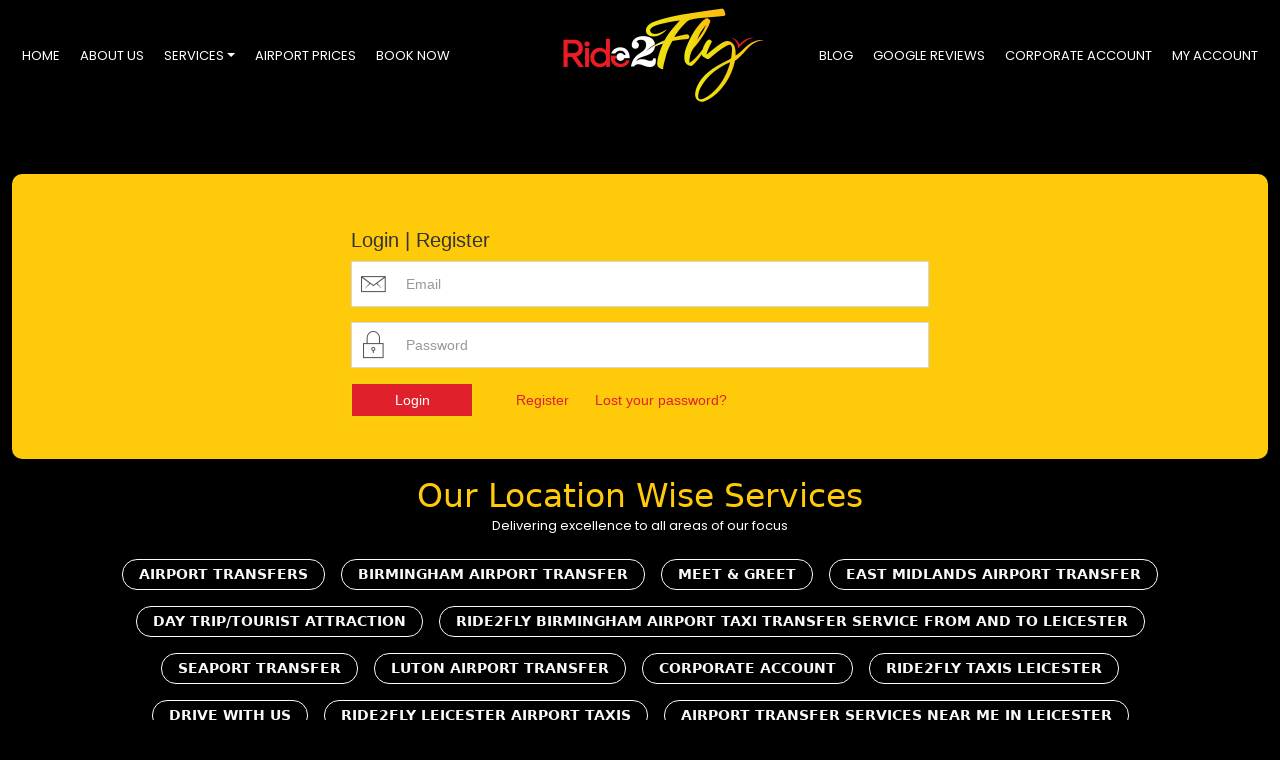

--- FILE ---
content_type: text/html; charset=UTF-8
request_url: https://www.ride2fly.co.uk/my-account
body_size: 5457
content:
<!DOCTYPE html>
<html lang="en">
    <head>
        <!-- Google tag (gtag.js) -->
<script async src="https://www.googletagmanager.com/gtag/js?id=G-4YQKWFK3HC">
</script>
<script>
  window.dataLayer = window.dataLayer || [];
  function gtag(){dataLayer.push(arguments);}
  gtag('js', new Date());

  gtag('config', 'G-4YQKWFK3HC');
</script>

        <meta name="viewport" content="width=device-width">
        <link rel="canonical" href="https://www.ride2fly.co.uk">
        <link rel="stylesheet" href="./css/style.css">
        <link rel="preload" href="./css/style/bootstrap.min_minify.css" type="text/css" as="style" onload="this.onload=null;this.rel='stylesheet';">
        <link rel="preload" as="image" href="img/slider/Mobile_Slider_pic_2.webp">

        <style>
            dropdown-item:focus,
            .dropdown-item:hover{
                font-size: 13px;
                color: #000000 !important;
                font-family: poppins-regular;
                background-color: #feca0a;
            }
        </style>
        
        <link rel="icon" type="image/x-icon" href="/favicon.ico">
        <title>Airport Transfers - Trusted Airport Taxi in Leicester</title>
        
        <meta name="description" content="We offer reliable and professional airport taxi services in Leicester. Book Leicester reliable and stress-free airport transfer services to major UK airports.">
        <meta name="keywords" content="Ride2Fly Taxis Leicester- Airport Taxi, Leicester airport taxis, taxis Leicester, airport transfer Leicester, airport shuttle, cheap Airport Taxi Leicester, airport taxi Leicester, airport taxi from Leicester, Local airport taxi company, Leicester to Birmingham airport taxi, Leicester to East Midlands airport Taxi, Leicester to Heathrow Airport taxi, Leicester to Heathrow T1 Taxi, Leicester to Heathrow T2 Taxi, Leicester to Heathrow T3 Taxi, Leicester to Heathrow T4 Taxi, Leicester to Heathrow T5 Taxi, Leicester to Gatwick Airport Taxi, Leicester to Stansted Airport Taxi, Leicester to Luton Airport, Leicester to London city Airport, Taxi to all airports, taxi near me">
        
</head>

<body>
  <div class="TopCustomNav">
  <div class="container-fluid">
    <div class="row">
    <div class="col-5 col-sm-5 col-md-5 col-lg-5 col-xl-5 col-xxl-5">
        <ul class="nav">
            <li class="nav-item"><a class="nav-link" href="https://www.ride2fly.co.uk">HOME</a></li>
            <li class="nav-item"><a class="nav-link" href="https://www.ride2fly.co.uk/about-us">ABOUT US</a></li>
            <li class="nav-item dropdown">
		<a class="nav-link dropdown-toggle" data-bs-toggle="dropdown" href="#" role="button" aria-expanded="false">SERVICES</a>
		<ul class="dropdown-menu dropend">
								<li><li><a class="dropdown-item btn-secondary dropdown-toggle" data-bs-toggle="dropdown" href="services/HEATHROW-AIRPORT-TRANSFERS">
						HEATHROW AIRPORT TRANSFER						</a>
				 	<ul>
										
						<li><a class="dropdown-item" href="services/HEATHROW-AIRPORT-TAXI-TERMINAL-1">HEATHROW TERMINAL 1</a></li>
										
						<li><a class="dropdown-item" href="services/HEATHROW-AIRPORT-Terminal-2-TRANSFERS">HEATHROW TERMINAL 2</a></li>
										
						<li><a class="dropdown-item" href="services/HEATHROW-AIRPORT-TERMINAL-3-TRANSFERS">HEATHROW TERMINAL 3</a></li>
										
						<li><a class="dropdown-item" href="services/HEATHROW-AIRPORT-TERMINAL-4-TRANSFERS">HEATHROW TERMINAL 4</a></li>
										
						<li><a class="dropdown-item" href="services/HEATHROW-AIRPORT-TERMINAL-5-TRANSFERS">HEATHROW TERMINAL 5</a></li>
											</ul>					
					</li>
					
				
				        							<li><li><a class="dropdown-item btn-secondary dropdown-toggle" data-bs-toggle="dropdown" href="services/GATWICK-AIRPORT-TRANSFERS">
						GATWICK AIRPORT TRANSFER				     	    </a>
				 	<ul>
										
						<li><a class="dropdown-item" href="services/GATWICK-AIRPORT-TRANSFERS-NORTH-TERMINAL">GATWICK NORTH TERMINAL</a></li>
										
						<li><a class="dropdown-item" href="services/GATWICK-AIRPORT-TAXI-TRANSFERS-SOUTH-TERMINAL">GATWICK SOUTH TERMINAL</a></li>
											</ul>				 	
					</li>

				
					        						    <li><a class="dropdown-item" href="services/LONDON-CITY-AIRPORT-TAXI">
					LONDON CITY AIRPORT TRANSFER				     	</a>
 
				     </li>
				        						    <li><a class="dropdown-item" href="services/LONDON-STANSTED-AIRPORT-TRANSFERS">
					LONDON STANSTED AIRPORT TRANSFER				     	</a>
 
				     </li>
				        						    <li><a class="dropdown-item" href="services/LUTON-AIRPORT-TAXI">
					LUTON AIRPORT TRANSFER				     	</a>
 
				     </li>
				        						    <li><a class="dropdown-item" href="services/Birmingham-Airport-Taxi">
					BIRMINGHAM AIRPORT TRANSFER				     	</a>
 
				     </li>
				        						    <li><a class="dropdown-item" href="services/MANCHESTER-AIRPORT-TRANSFERS">
					MANCHESTER AIRPORT TRANSFER				     	</a>
 
				     </li>
				        						    <li><a class="dropdown-item" href="services/East-Midlands-Airport-Taxi">
					EAST MIDLANDS AIRPORT TRANSFER				     	</a>
 
				     </li>
				        							<li><li><a class="dropdown-item btn-secondary dropdown-toggle" data-bs-toggle="dropdown" href="services/Seaport-Transfers">
						SEAPORT TRANSFER				     	    </a>
				 	<ul>
										
						<li><a class="dropdown-item" href="services/Dover-Cruise-Port">DOVER CRUISE PORT</a></li>
										
						<li><a class="dropdown-item" href="services/HARWICH-PORT">HARWICH PORT</a></li>
										
						<li><a class="dropdown-item" href="services/PORTSMOUTH-PORT">PORTSMOUTH PORT</a></li>
										
						<li><a class="dropdown-item" href="services/SOUTHAMPTON-PORT">SOUTHAMPTON PORT</a></li>
										
						<li><a class="dropdown-item" href="services/TILBURY-PORT">TILBURY PORT</a></li>
											</ul>
				</li>
				
				        						    <li><a class="dropdown-item" href="services/Day-Trip-Tourist-Attraction">
					DAY TRIP/TOURIST ATTRACTION				     	</a>
 
				     </li>
				        						    <li><a class="dropdown-item" href="services/Corporate-Account">
					CORPORATE ACCOUNT				     	</a>
 
				     </li>
				        						    <li><a class="dropdown-item" href="services/Meet-and-Greet">
					MEET & GREET				     	</a>
 
				     </li>
				        						    <li><a class="dropdown-item" href="services/Chauffeur-Driven-Airport-Transfers">
					CHAUFFEUR DRIVEN AIRPORT TRANSFER				     	</a>
 
				     </li>
				        		    		</ul>
  	    </li>
            <li class="nav-item"><a class="nav-link" href="https://www.ride2fly.co.uk/airport-prices">AIRPORT PRICES</a></li>
            <li class="nav-item"><a class="nav-link" href="https://www.ride2fly.co.uk/booknow">BOOK NOW</a></li>            

        </ul>
    </div>

    <div class="col-2 col-sm-2 col-md-2 col-lg-2 col-xl-2 col-xxl-2"><a href="https://www.ride2fly.co.uk"><img src="img/logo.png" alt="Ride2Fly Taxis 5 STAR RATED LEICESTER TAXI" width="237" height="99" style="margin-top: 5px; "></a></div>
    <div class="col-5 col-sm-5 col-md-5 col-lg-5 col-xl-5 col-xxl-5">
        <ul class="nav justify-content-end">
		<li class="nav-item"><a class="nav-link" href="https://ride2fly.blogspot.com">BLOG</a></li>


            <li class="nav-item"><a class="nav-link" href="ride2fly-google-review">GOOGLE REVIEWS</a></li>
            <li class="nav-item"><a class="nav-link" href="https://www.ride2fly.co.uk/my-account">CORPORATE ACCOUNT</a></li>
            <!-- <li class="nav-item"><a class="nav-link ActiveRed" href="https://u1082.eto2.taxi/customer">MY ACCOUNT</a></li> -->
            <li class="nav-item"><a class="nav-link" href="https://www.ride2fly.co.uk/my-account">MY ACCOUNT</a></li>
        </ul>
    </div>
    </div>
    </div>
    </div>
  
<div class="TopCustomNav-Mobile">
    <div class="container-fluid">
        <div class="row">
            <div class="col-10 col-sm-10 col-md-10 col-lg-10 col-xl-10 col-xxl-10"><a href="https://www.ride2fly.co.uk"><img src="img/logo-mob.png" height="70" width="160" style="margin-top: 15px;" alt="5 STAR RATED LEICESTER TAXI" class="img-fluid"></a></div>
            
            <div class="col-2 col-sm-2 col-md-2 col-lg-2 col-xl-2 col-xxl-2">
                <!--<button class="btn btn-light NavButton" type="button" data-bs-toggle="offcanvas" data-bs-target="#offcanvasExample" aria-controls="offcanvasExample"><i class="bi bi-list"></i></button>-->
                <button class="btn btn-light NavButton" type="button" data-bs-toggle="offcanvas" data-bs-target="#offcanvasExample" aria-controls="offcanvasExample" aria-label="Toggle Offcanvas Menu">
                <img src="./img/menu.png" alt="twitter" width="15" height="15">
                </button>

    <style>
        .visually-hidden {
        position: absolute;
        overflow: hidden;
        clip: rect(0 0 0 0);
        height: 1px;
        width: 1px;
        margin: -1px;
        padding: 0;
        border: 0;
        }
    </style>
                <div class="offcanvas offcanvas-start text-bg-dark" tabindex="-1" id="offcanvasExample" aria-labelledby="offcanvasDarkLabel">
                    <div class="offcanvas-header" id="offcanvasDarkLabel">
	                    <img src="img/logo-mob.png" height="70" width="160" alt="Ride2Fly Taxis">
    	                    <button type="button" class="btn-close" data-bs-dismiss="offcanvas" aria-label="Close"></button>
                    </div>
                
                    <div class="offcanvas-body">
                        <ul class="nav">
	                        <li class="nav-item"><a class="nav-link" href="https://www.ride2fly.co.uk">HOME</a></li>
	                        <li class="nav-item"><a class="nav-link" href="https://www.ride2fly.co.uk/about-us">ABOUT US</a></li>
	                        <li class="nav-item dropdown">
		                        <a id="navbarDropdownMenuLink" class="nav-link dropdown-toggle" href="#" data-toggle="dropdown" aria-haspopup="true" aria-expanded="false"> SERVICES</a>
	                                <ul class="dropdown-menu" aria-labelledby="navbarDropdownMenuLink">
          	                            <li class="dropdown-submenu">  
			                                        		                                <a class="dropdown-item" href="services/HEATHROW-AIRPORT-TRANSFERS">HEATHROW AIRPORT TRANSFER</a>
	       		                                    		                                <a class="dropdown-item" href="services/HEATHROW-AIRPORT-TAXI-TERMINAL-1">HEATHROW TERMINAL 1</a>
	       		                                    		                                <a class="dropdown-item" href="services/HEATHROW-AIRPORT-Terminal-2-TRANSFERS">HEATHROW TERMINAL 2</a>
	       		                                    		                                <a class="dropdown-item" href="services/HEATHROW-AIRPORT-TERMINAL-3-TRANSFERS">HEATHROW TERMINAL 3</a>
	       		                                    		                                <a class="dropdown-item" href="services/HEATHROW-AIRPORT-TERMINAL-4-TRANSFERS">HEATHROW TERMINAL 4</a>
	       		                                    		                                <a class="dropdown-item" href="services/HEATHROW-AIRPORT-TERMINAL-5-TRANSFERS">HEATHROW TERMINAL 5</a>
	       		                                    		                                <a class="dropdown-item" href="services/GATWICK-AIRPORT-TRANSFERS">GATWICK AIRPORT TRANSFER</a>
	       		                                    		                                <a class="dropdown-item" href="services/GATWICK-AIRPORT-TRANSFERS-NORTH-TERMINAL">GATWICK NORTH TERMINAL</a>
	       		                                    		                                <a class="dropdown-item" href="services/GATWICK-AIRPORT-TAXI-TRANSFERS-SOUTH-TERMINAL">GATWICK SOUTH TERMINAL</a>
	       		                                    		                                <a class="dropdown-item" href="services/LONDON-CITY-AIRPORT-TAXI">LONDON CITY AIRPORT TRANSFER</a>
	       		                                    		                                <a class="dropdown-item" href="services/LONDON-STANSTED-AIRPORT-TRANSFERS">LONDON STANSTED AIRPORT TRANSFER</a>
	       		                                    		                                <a class="dropdown-item" href="services/LUTON-AIRPORT-TAXI">LUTON AIRPORT TRANSFER</a>
	       		                                    		                                <a class="dropdown-item" href="services/Birmingham-Airport-Taxi">BIRMINGHAM AIRPORT TRANSFER</a>
	       		                                    		                                <a class="dropdown-item" href="services/MANCHESTER-AIRPORT-TRANSFERS">MANCHESTER AIRPORT TRANSFER</a>
	       		                                    		                                <a class="dropdown-item" href="services/East-Midlands-Airport-Taxi">EAST MIDLANDS AIRPORT TRANSFER</a>
	       		                                    		                                <a class="dropdown-item" href="services/Seaport-Transfers">SEAPORT TRANSFER</a>
	       		                                    		                                <a class="dropdown-item" href="services/Dover-Cruise-Port">DOVER CRUISE PORT</a>
	       		                                    		                                <a class="dropdown-item" href="services/HARWICH-PORT">HARWICH PORT</a>
	       		                                    		                                <a class="dropdown-item" href="services/PORTSMOUTH-PORT">PORTSMOUTH PORT</a>
	       		                                    		                                <a class="dropdown-item" href="services/SOUTHAMPTON-PORT">SOUTHAMPTON PORT</a>
	       		                                    		                                <a class="dropdown-item" href="services/TILBURY-PORT">TILBURY PORT</a>
	       		                                    		                                <a class="dropdown-item" href="services/Day-Trip-Tourist-Attraction">DAY TRIP/TOURIST ATTRACTION</a>
	       		                                    		                                <a class="dropdown-item" href="services/Corporate-Account">CORPORATE ACCOUNT</a>
	       		                                    		                                <a class="dropdown-item" href="services/Meet-and-Greet">MEET & GREET</a>
	       		                                    		                                <a class="dropdown-item" href="services/Chauffeur-Driven-Airport-Transfers">CHAUFFEUR DRIVEN AIRPORT TRANSFER</a>
	       		                            		                                </li>
	    	                        </ul>
	                        </li>
	                        <li class="nav-item"><a class="nav-link" href="https://www.ride2fly.co.uk/airport-prices">AIRPORT PRICES</a></li>
	                        <li class="nav-item"><a class="nav-link" href="https://www.ride2fly.co.uk/booknow">BOOK NOW</a></li>
	                        <li class="nav-item"><a class="nav-link" href="https://ride2fly.blogspot.com">BLOG</a></li>
	                        <li class="nav-item"><a class="nav-link" href="https://www.ride2fly.co.uk/ride2fly-google-review">GOOGLE REVIEWS</a></li>
	                        <li class="nav-item"><a class="nav-link" href="https://www.ride2fly.co.uk/my-account">CORPORATE ACCOUNT</a></li>
                	        <li class="nav-item"><a class="nav-link" href="https://www.ride2fly.co.uk/my-account">MY ACCOUNT</a></li>
                        </ul>
                    </div>
                </div>
            </div>
        </div>
    </div>
    <p></p><!-- This is just to added space between the logo and main picture on mobile. Will try and remove this to use CSS instead. -->
</div>    
<style>
    dropdown-item:focus,
    .dropdown-item:hover {
        font-size: 13px;
        color: #000000 !important;
        font-family: poppins-regular;
        background-color: #feca0a;
    }
</style>

<br>
<div class="ContentHeader"></div>
    <div class="container-xxl">
        <div style="margin-top:15px !important;width: 100%;
	    padding: 25px;
	    background-color: #feca0a;
	    border-radius: 10px;
	    margin: auto;
	    text-align: center;">
	    
	    <div class="SpacingBox"></div>
	    
	    <iframe src="https://app.ride2fly.co.uk/customer?site_key=7e3f3d3085b900d598bc40543d611575" id="eto-iframe-booking" allow="geolocation" width="100%" height="250" scrolling="no" frameborder="0" style="width:1px; min-width:100%; border:0;"></iframe>
	    <script src="https://app.ride2fly.co.uk/assets/plugins/iframe-resizer/iframeResizer.min.js"></script>
	    <script>iFrameResize({log:false, targetOrigin:'*', checkOrigin:false}, "iframe#eto-iframe-booking");</script>
	</div>
    </div>
</div>
<br>
<br>

<!-- our Services -->
<section class="our-services-seo">
    <div class="container">
            <h2>Our Location Wise Services</h2>
            <p>Delivering excellence to all areas of our focus</p>
        <div class="container">
		<div class="d-flex flex-wrap justify-content-center">
  		    			<a href="/services/Airport-Transfers" class="btn btn-outline-light rounded-pill btn-sm m-2 px-3"> AIRPORT TRANSFERS</a>
    		    			<a href="/services/Birmingham-Airport-Taxi" class="btn btn-outline-light rounded-pill btn-sm m-2 px-3"> BIRMINGHAM AIRPORT TRANSFER</a>
    		    			<a href="/services/Meet-and-Greet" class="btn btn-outline-light rounded-pill btn-sm m-2 px-3"> MEET & GREET</a>
    		    			<a href="/services/East-Midlands-Airport-Taxi" class="btn btn-outline-light rounded-pill btn-sm m-2 px-3"> EAST MIDLANDS AIRPORT TRANSFER</a>
    		    			<a href="/services/Day-Trip-Tourist-Attraction" class="btn btn-outline-light rounded-pill btn-sm m-2 px-3"> DAY TRIP/TOURIST ATTRACTION</a>
    		    			<a href="/services/Birmingham-Airport-Taxi-Service-From-and-To-Leicester" class="btn btn-outline-light rounded-pill btn-sm m-2 px-3"> RIDE2FLY BIRMINGHAM AIRPORT TAXI TRANSFER SERVICE FROM AND TO LEICESTER</a>
    		    			<a href="/services/Seaport-Transfers" class="btn btn-outline-light rounded-pill btn-sm m-2 px-3"> SEAPORT TRANSFER</a>
    		    			<a href="/services/LUTON-AIRPORT-TAXI" class="btn btn-outline-light rounded-pill btn-sm m-2 px-3"> LUTON AIRPORT TRANSFER</a>
    		    			<a href="/services/Corporate-Account" class="btn btn-outline-light rounded-pill btn-sm m-2 px-3"> CORPORATE ACCOUNT</a>
    		    			<a href="/services/RIDE2FLY-TAXIS-LEICESTER" class="btn btn-outline-light rounded-pill btn-sm m-2 px-3"> RIDE2FLY TAXIS LEICESTER</a>
    		    			<a href="/services/Drive-With-Us" class="btn btn-outline-light rounded-pill btn-sm m-2 px-3"> DRIVE WITH US</a>
    		    			<a href="/services/RIDE2FLY-LEICESTER-AIRPORT-TAXIS" class="btn btn-outline-light rounded-pill btn-sm m-2 px-3"> RIDE2FLY LEICESTER AIRPORT TAXIS</a>
    		    			<a href="/services/AIRPORT-TRANSFERS-SERVICES-NEAR-ME-IN-LEICESTER" class="btn btn-outline-light rounded-pill btn-sm m-2 px-3"> AIRPORT TRANSFER SERVICES NEAR ME IN LEICESTER</a>
    		    			<a href="/services/LONDON-STANSTED-AIRPORT-TRANSFERS" class="btn btn-outline-light rounded-pill btn-sm m-2 px-3"> LONDON STANSTED AIRPORT TRANSFER</a>
    		    			<a href="/services/HEATHROW-AIRPORT-TRANSFERS" class="btn btn-outline-light rounded-pill btn-sm m-2 px-3"> HEATHROW AIRPORT TRANSFER</a>
    		    			<a href="/services/MANCHESTER-AIRPORT-TRANSFERS" class="btn btn-outline-light rounded-pill btn-sm m-2 px-3"> MANCHESTER AIRPORT TRANSFER</a>
    		    			<a href="/services/GATWICK-AIRPORT-TRANSFERS" class="btn btn-outline-light rounded-pill btn-sm m-2 px-3"> GATWICK AIRPORT TRANSFER</a>
    		    			<a href="/services/Dover-Cruise-Port" class="btn btn-outline-light rounded-pill btn-sm m-2 px-3"> DOVER CRUISE PORT</a>
    		    			<a href="/services/HARWICH-PORT" class="btn btn-outline-light rounded-pill btn-sm m-2 px-3"> HARWICH PORT</a>
    		    			<a href="/services/GATWICK-AIRPORT-TRANSFERS-NORTH-TERMINAL" class="btn btn-outline-light rounded-pill btn-sm m-2 px-3"> GATWICK NORTH TERMINAL</a>
    		    			<a href="/services/GATWICK-AIRPORT-TAXI-TRANSFERS-SOUTH-TERMINAL" class="btn btn-outline-light rounded-pill btn-sm m-2 px-3"> GATWICK SOUTH TERMINAL</a>
    		    			<a href="/services/HEATHROW-AIRPORT-TAXI-TERMINAL-1" class="btn btn-outline-light rounded-pill btn-sm m-2 px-3"> HEATHROW TERMINAL 1</a>
    		    			<a href="/services/HEATHROW-AIRPORT-Terminal-2-TRANSFERS" class="btn btn-outline-light rounded-pill btn-sm m-2 px-3"> HEATHROW TERMINAL 2</a>
    		    			<a href="/services/HEATHROW-AIRPORT-TERMINAL-3-TRANSFERS" class="btn btn-outline-light rounded-pill btn-sm m-2 px-3"> HEATHROW TERMINAL 3</a>
    		    			<a href="/services/HEATHROW-AIRPORT-TERMINAL-4-TRANSFERS" class="btn btn-outline-light rounded-pill btn-sm m-2 px-3"> HEATHROW TERMINAL 4</a>
    		    			<a href="/services/HEATHROW-AIRPORT-TERMINAL-5-TRANSFERS" class="btn btn-outline-light rounded-pill btn-sm m-2 px-3"> HEATHROW TERMINAL 5</a>
    		    			<a href="/services/RIDE2FLY-TAXIS-5-STAR-RATED-LEICESTER-TAXI" class="btn btn-outline-light rounded-pill btn-sm m-2 px-3"> RIDE2FLY TAXIS – 5 STAR RATED LEICESTER AIRPORT TAXI</a>
    		    			<a href="/services/LONDON-CITY-AIRPORT-TAXI" class="btn btn-outline-light rounded-pill btn-sm m-2 px-3"> LONDON CITY AIRPORT TRANSFER</a>
    		    			<a href="/services/PORTSMOUTH-PORT" class="btn btn-outline-light rounded-pill btn-sm m-2 px-3"> PORTSMOUTH PORT</a>
    		    			<a href="/services/RIDE2FLY-SEAPORTS-TAXI-TRANSFERS" class="btn btn-outline-light rounded-pill btn-sm m-2 px-3"> RIDE2FLY SEAPORTS TAXI TRANSFERS</a>
    		    			<a href="/services/SOUTHAMPTON-PORT" class="btn btn-outline-light rounded-pill btn-sm m-2 px-3"> SOUTHAMPTON PORT</a>
    		    			<a href="/services/TILBURY-PORT" class="btn btn-outline-light rounded-pill btn-sm m-2 px-3"> TILBURY PORT</a>
    		    			<a href="/services/Chauffeur-Driven-Airport-Transfers" class="btn btn-outline-light rounded-pill btn-sm m-2 px-3"> CHAUFFEUR DRIVEN AIRPORT TRANSFER</a>
    				</div>
	</div>
    </div>
</section>

<footer class="footer-section text-center mt-xl-4 mt-lg- mt-md-0 mt-sm-0 mt-0">
    <div class="container">
                <div class="row">
            <div class="col-md-4">
                <div class="main-content">
                    <a href="https://g.co/kgs/X8dR5fZ" target="blank">
                        <div class="location">
                            <img src="./img/Location.webp" alt="location-icon" width="62" height="74">
                            <p class="mt-3">1a Beckingham Road <br> Leicester, LE2 1HB, UK</p>
                        </div>
                    </a>
                </div>
            </div>
            <div class="col-md-4">
                <div class="main-content">
                    <div class="mail">
                        <img src="./img/Email.webp" alt="email-icon" width="62" height="62">
                        <a href="mailto:&#105;&#110;&#102;&#111;&#064;&#114;&#105;&#100;&#101;&#050;&#102;&#108;&#121;&#046;&#099;&#111;&#046;&#117;&#107;">
                            <p class="mt-3">Email Us</p>
                       </a>
                    </div>
                </div>
            </div>
            <div class="col-md-4">
                <div class="main-content">
                    <div class="phone">
                        <img src="./img/all.webp" alt="call-icon" width="62" height="65">
                        <a href="tel:0116 22 111 22">
                            <p class="mt-3">0116 22 111 22</p>
                        </a>
                    </div>
                </div>
            </div>
                </div>
        <div class="footer-btn mt-2">
            <a href="https://wa.me/+441162211122" target="_blank" rel="noopener"><img srcset="./img/livechat-106.svg 106w, ./img/livechat-113.svg 113w, ./img/livechat.svg 458w" sizes="(max-width: 600px) 106px, (max-width: 1000px) 113px, 1000px" src="./img/livechat.svg" width="160" height="44" alt="Live Chat" class="img-fluid"></a>
            <a href="booknow"><img srcset="./img/booknow-106.svg 106w, ./img/booknow-113.svg 113w, ./img/booknow.svg 160w" sizes="(max-width: 600px) 106px, (max-width: 1000px) 113px, 1000px" src="./img/booknow.svg" width="160" height="44" alt="Live Chat"></a>
            <a href="tel:+441162211122"><img srcset="./img/calllive-106.svg 106w, ./img/calllive-113.svg 113w, ./img/calllive.svg 160w" sizes="(max-width: 600px) 106px, (max-width: 1000px) 113px, 1000px" src="./img/calllive.svg" width="160" height="44" alt="Live Chat"></a>
        </div>
        <div class="footer-social-links mt-4">
            <a href="https://twitter.com/Ride2Fly_Taxis" style="color:#1a1a1a;"><img src="./img/twitter.png" alt="twitter" width="37" height="37">t</a>
            <a href="https://www.instagram.com/ride2flyleicesterairporttaxis" target="_blank" rel="noopener" style="color:#1a1a1a;"><img src="./img/instagram.png" alt="instagram" width="40" height="40">i</a>
            <a href="https://wa.me/+441162211122" style="color:#1a1a1a;"><img src="./img/whatsapp.png" alt="whatsapp" width="40" height="40">w</a>
            <a href="https://www.facebook.com/Ride2FlyTaxisleicesterairporttaxis" style="color:#1a1a1a;"><img src="./img/facebook.png" alt="facebook" width="40" height="40">f</a>
            <a href="https://www.youtube.com/@Ride2flyleicesterairporttaxis" style="color:#1a1a1a;"><img src="./img/youtube.png" alt="youtube" width="40" height="40">y</a>
            <a href="https://www.linkedin.com/in/ride2flytaxisairporttransfers" style="color:#1a1a1a;"><img src="./img/linkedin.png" alt="linkedin" width="40" height="40">i</a>
        </div>
        <ul class="footer-links d-flex justify-content-center mt-4 flex-wrap">
            <li><a href="terms-and-conditions">TERMS & CONDITIONS</a></li>
            <li><a href="privicy-policy">PRIVACY POLICY</a></li>
            <li><a href="faqs">FAQ</a></li>
            <li><a href="ride2fly-google-review">GOOGLE REVIEWS</a></li>
            <li><a href="services/Drive-With-Us">DRIVE WITH US</a></li>
        </ul>
        <div class="copyrights">
            <p>Copyright 2023 &copy; Ride2Fly<br>All rights reserved</p>
        </div>
    </div>
</footer>

    <!-- Javascript -->
    <!--<script src="https://code.jquery.com/jquery-3.5.1.slim.min.js"-->
    <!--    integrity="sha384-DfXdz2htPH0lsSSs5nCTpuj/zy4C+OGpamoFVy38MVBnE+IbbVYUew+OrCXaRkfj"-->
    <!--    crossorigin="anonymous"></script>-->
    <script defer src="https://cdn.jsdelivr.net/npm/bootstrap@5.0.2/dist/js/bootstrap.bundle.min.js"
        integrity="sha384-MrcW6ZMFYlzcLA8Nl+NtUVF0sA7MsXsP1UyJoMp4YLEuNSfAP+JcXn/tWtIaxVXM"
        crossorigin="anonymous"></script>
    <!--<script src="https://cdn.jsdelivr.net/npm/@popperjs/core@2.9.2/dist/umd/popper.min.js"-->
    <!--    integrity="sha384-IQsoLXl5PILFhosVNubq5LC7Qb9DXgDA9i+tQ8Zj3iwWAwPtgFTxbJ8NT4GN1R8p"-->
    <!--    crossorigin="anonymous"></script>-->
    <!-- Owl Carousel -->
    <!--<script src="https://cdnjs.cloudflare.com/ajax/libs/jquery/3.6.0/jquery.min.js"-->
    <!--    integrity="sha512-894YE6QWD5I59HgZOGReFYm4dnWc1Qt5NtvYSaNcOP+u1T9qYdvdihz0PPSiiqn/+/3e7Jo4EaG7TubfWGUrMQ=="-->
    <!--    crossorigin="anonymous" referrerpolicy="no-referrer"></script>-->
    
    <!--<script src="https://cdnjs.cloudflare.com/ajax/libs/OwlCarousel2/2.3.4/owl.carousel.min.js"-->
    <!--    integrity="sha512-bPs7Ae6pVvhOSiIcyUClR7/q2OAsRiovw4vAkX+zJbw3ShAeeqezq50RIIcIURq7Oa20rW2n2q+fyXBNcU9lrw=="-->
    <!--    crossorigin="anonymous" referrerpolicy="no-referrer"></script>-->
    <!--<script src="./js/main.js"></script>-->
    <!--<script src="./css/style/jquery.min.js"></script>-->

</body>
</html>

--- FILE ---
content_type: text/html; charset=UTF-8
request_url: https://app.ride2fly.co.uk/customer?site_key=7e3f3d3085b900d598bc40543d611575
body_size: 25685
content:
<!DOCTYPE html><html lang="en-GB"><head> <meta charset="utf-8"> <meta http-equiv="X-UA-Compatible" content="IE=edge"> <meta name="viewport" content="width=device-width, initial-scale=1, maximum-scale=1, user-scalable=no"> <meta name="csrf-token" content="VkrpqDGmebjK8SDN0lTCVN5tUEdWPsOo33aTObpT" /> <meta name="format-detection" content="telephone=no"> <meta name="robots" content="noindex, nofollow" /> <title>Customer - RIDE2FLY TAXIS</title> <link rel="stylesheet" href="https://app.ride2fly.co.uk/assets/plugins/bootstrap/bootstrap.min.css"> <link rel="stylesheet" href="https://app.ride2fly.co.uk/assets/plugins/font-awesome/font-awesome.min.css"> <link rel="stylesheet" href="https://app.ride2fly.co.uk/assets/plugins/ionicons/ionicons.min.css"> <link rel="stylesheet" href="https://app.ride2fly.co.uk/assets/css/AdminLTE.css?_dc=151508478"> <link rel="stylesheet" href="https://app.ride2fly.co.uk/assets/plugins/sweetalert2/sweetalert2.min.css"> <link rel="stylesheet" href="https://app.ride2fly.co.uk/assets/plugins/jquery-webui-popover/jquery.webui-popover.min.css"> <script async src="https://www.googletagmanager.com/gtag/js?id=G-4YQKWFK3HC"></script> <script> window.dataLayer = window.dataLayer || []; function gtag(){dataLayer.push(arguments);} gtag('js', new Date()); gtag('config', 'G-4YQKWFK3HC'); </script> <script src="https://app.ride2fly.co.uk/assets/plugins/jquery/v3/jquery.min.js"></script> <script src="https://app.ride2fly.co.uk/assets/plugins/jquery/v3/jquery-migrate.min.js"></script> <script src="https://app.ride2fly.co.uk/assets/plugins/bootstrap/bootstrap.min.js"></script> <script data-cfasync="false" src="https://app.ride2fly.co.uk/assets/plugins/iframe-resizer/iframeResizer.contentWindow.min.js"></script> <script src="https://app.ride2fly.co.uk/assets/plugins/jquery-loading-overlay/loadingoverlay.min.js"></script> <script> $(function() { $.LoadingOverlaySetup({ image: '', fontawesome: 'fa fa-spinner fa-spin', maxSize: '80px', minSize: '20px', resizeInterval: 0, size: '50%', fade: [0,200] }); }); var EasyTaxiOffice = { csrfToken: 'VkrpqDGmebjK8SDN0lTCVN5tUEdWPsOo33aTObpT', appPath: 'https://app.ride2fly.co.uk', timestamp: '151508478', timezone: 'Europe/London', cookiePath: '/', cookieSecure: true, cookieSameSite: 'none', siteId: 1, unitFormat: 'imperial', }; </script> <link rel="stylesheet" href="https://app.ride2fly.co.uk/assets/plugins/form-validation/formValidation.min.css"> <link rel="stylesheet" href="https://app.ride2fly.co.uk/assets/css/customer.css?_dc=151508478"> <style>/* General */body {background:none; padding:10px;}body.component {padding:0;}.iti-mobile .intl-tel-input.iti-container { position: fixed; top: auto; bottom: auto; left: 10px; right: 10px; height: 200px; max-height: 90%;}#system-message .alert .alert-heading {display:none;}#system-message .alert .alert-message {margin:0;}.alert {border-radius:0;}a { color: #e0212b; }a:hover, a:focus, a:active {color: #e0212b;}a[data-action="close"] {color: #e0212b !important;}.form-control:hover,.form-control.hover,.form-control:focus,.form-control.focus,.input-group:hover,.input-group.hover,.input-group:focus,.input-group.focus { border-color: #f2d708;}.checkbox .cr:hover, .radio .cr:hover {border-color: #f2d708;}.checkbox label input[type="checkbox"]:checked+.cr { background: #e0212b; border-color: #f2d708; color: #ffffff;}.radio label input[type="radio"]:checked+.cr {color: #e0212b;}.btn { border-radius: 0px !important; -webkit-box-shadow: none !important; box-shadow: none !important; outline: 0 !important;}.btn-link, .btn-link:active, .btn-link:focus {color: #e0212b !important;}.btn-link:hover {color: #e0212b !important; text-decoration: none;}.btn-primary,.btn-primary.active,.btn-primary:active,.btn-primary.focus,.btn-primary:focus { background-color: #e0212b !important; border-color: #f2d708 !important; color: #ffffff !important;}.btn-primary.hover,.btn-primary:hover { background-color: #e0212b !important; border-color: #f2d708 !important; color: #ffffff !important;}.nav-pills>li.active>a,.nav-pills>li.active>a:hover,.nav-pills>li.active>a:focus { border-top-color: #e0212b;}.nav-stacked>li.active>a,.nav-stacked>li.active>a:hover { border-left-color: #e0212b;}.pagination>.active>a, .pagination>.active>a:focus, .pagination>.active>a:hover, .pagination>.active>span, .pagination>.active>span:focus, .pagination>.active>span:hover { background-color: #e0212b !important; border-color: #f2d708 !important; color: #ffffff !important;} select { -webkit-appearance: none !important; -moz-appearance: none !important; appearance: none !important; background-image: url([data-uri]) !important; background-position: 95% 50% !important; background-repeat: no-repeat !important; } body.modal-open {padding:0;} body.modal-open #etoBookingUserModal {position:absolute;}/* Custom CSS */#etoMinimalContainer .etoMinimalContainer { background: rgba(245, 245, 245, 0.8); padding: 20px; width: 450px; max-width: 100%; margin: 40px auto 0 auto; border-radius: 2px; box-shadow: 0px 0px 5px #cbcbcb; border: 1px #ffffff solid;}.v2-steps-title, .v2-steps-name { color:black;font-weight: bold;}</style> <style> .sidebar { padding-bottom: 0px; } .copyright-box { display: none !important; } </style> </head><body class="skin-blue customer-panel fixed hold-transition "> <div class="language-switcher-customer hidden"> </div> <div id="etoMainContainer"> <div class="loadingContainer"> <i class="ion-ios-loop fa fa-spin loadingProgress"></i> <div class="loadingText">Loading...</div> </div> </div> <script src="https://app.ride2fly.co.uk/assets/plugins/jquery-cookie/jquery.cookie.js?_dc=151508478"></script> <script src="https://app.ride2fly.co.uk/assets/plugins/form-validation/formValidation.min.js"></script> <script src="https://app.ride2fly.co.uk/assets/plugins/form-validation/formValidation-bootstrap.min.js"></script> <script src="https://app.ride2fly.co.uk/assets/plugins/jquery-readmore/readmore.min.js"></script> <script src="https://app.ride2fly.co.uk/assets/plugins/jquery-slimscroll/jquery.slimscroll.min.js"></script> <script src="https://app.ride2fly.co.uk/assets/js/app.js?_dc=151508478"></script> <script src="https://app.ride2fly.co.uk/assets/js/customer.js?_dc=151508478"></script> <script src="https://app.ride2fly.co.uk/assets/plugins/moment/moment.min.js"></script> <script src="https://app.ride2fly.co.uk/assets/plugins/moment/moment-timezone-with-data.min.js"></script> <script src="https://maps.googleapis.com/maps/api/js?v=3&key=AIzaSyDnWKJBUf1GGCH-GGcfSCGThO75-i94Uo8&libraries=places,geometry&language=en-GB"></script> <script src="https://app.ride2fly.co.uk/assets/plugins/markerwithlabel/markerwithlabel.js"></script> <script src="https://app.ride2fly.co.uk/assets/plugins/sweetalert2/sweetalert2.min.js"></script> <script src="https://app.ride2fly.co.uk/assets/js/eto/eto.js?_dc=151508478"></script> <script src="https://app.ride2fly.co.uk/assets/js/eto/eto-user.js?_dc=151508478"></script> <script src="https://app.ride2fly.co.uk/assets/js/eto/eto-user-customer.js?_dc=151508478"></script> <script src="https://app.ride2fly.co.uk/assets/js/eto/eto-routehistory.js?_dc=151508478"></script> <script> var ETOLang = {"bookingSummaryNote":"To protect your personal information, we take reasonable precautions and follow industry best practices to make sure it is no inappropriately lost, misused, accessed, disclosed, alerted or destroyed.","bookingSummaryRoute1":"One Way Journey","bookingSummaryRoute2":"Return Journey","bookingSummaryDateTime":"Pickup Date & Time","bookingSummaryDuration":"Duration","bookingSummaryHeaderTitle":"Booking summary","bookingField_Fare":"Fare","bookingField_Ref":"Ref ID","bookingField_From":"Pickup","bookingField_To":"Dropoff","bookingField_Via":"Via","bookingField_PickupDateTime":"Date & Time","bookingField_Vehicle":"Vehicle","bookingField_Passengers":"Passengers","bookingField_ChildSeats":"Child seats","bookingField_BabySeats":"Booster seats","bookingField_InfantSeats":"Infant seats","bookingField_Wheelchair":"Wheelchairs","bookingField_Luggage":"Suitcases","bookingField_HandLuggage":"Carry-on","bookingField_LeadPassenger":"Lead passenger","bookingField_Yes":"Yes","bookingField_No":"No","bookingField_Return":"Return","bookingField_OneWay":"Outbound","bookingMsg_NoBookings":"You don't have any bookings yet.","bookingMsg_NoBooking":"Booking does not exist.","bookingMsg_InvoiceDisabled":"We are sorry, but invoices are not available at the moment.","bookingMsg_SendingFailure":"Error sending email","bookingMsg_CanceledSuccess":"Booking <b>{refNumber}<\/b> has been successfully cancelled.","bookingMsg_CanceledFailure":"Booking <b>{refNumber}<\/b> could not be cancelled.","userMsg_NoUser":"The account does not exist.","userMsg_SendingFailure":"Error sending email","userMsg_ProfileUpdateSuccess":"Your profile has been successfully updated.","userMsg_RegisterNotAvailable":"Registration is currently unavailable. Please try again in a while.","userMsg_LoginNotAvailable":"Login is currently unavailable. Please try again in a while.","userMsg_Resend":"Your account has been successfully created.<br>Before you try to login please activate it first, we have sent you an activation link to your mailbox <b>{userEmail}<\/b>. <a href=\"{resendLink}\" target=\"_blank\">Resend<\/a>","userMsg_RegisterSuccess":"Your account has been successfully created. You can login now!<br>Please also be sure to check your spam for your welcome email, just in case we may have slipped into there, thanks.","userMsg_RegisterFailure":"Your account could not be created.","userMsg_ActivationDone":"Your account is already activated. You can login now!","userMsg_ActivationSuccess":"Your account has been successfully activated. You can login now!","userMsg_ActivationUnfinished":"Your account has not been activated yet. Please check your mailbox for activation link.","userMsg_Blocked":"Your account has been blocked.","userMsg_LoginSuccess":"You have been successfully logged in.","userMsg_LoginFailure":"Email and password do not match or you do not have an account yet.","userMsg_PasswordReset":"We have sent you a reset password token to your email address. Please check your mailbox.<br>Please also be sure to check your spam just in case we have slipped into there, thanks.","userMsg_PasswordUpdateSuccess":"Your password has been successfully updated. You can login now!","userMsg_LogoutSuccess":"You have been successfully logged out!","userMsg_LogoutFailure":"Failed to log out. Please try again.","userMsg_TitleRequired":"Title is required.","userMsg_FirstNameRequired":"First name is required.","userMsg_LastNameRequired":"Last name is required.","userMsg_MobileNumberRequired":"Mobile number is required.","userMsg_TelephoneNumberRequired":"Telephone number is required.","userMsg_EmergencyNumberRequired":"Emergency number is required.","userMsg_AddressRequired":"Address is required.","userMsg_CityRequired":"City is required.","userMsg_PostcodeRequired":"Postcode is required.","userMsg_CountyRequired":"County is required.","userMsg_CountryRequired":"Country is required.","userMsg_EmailRequired":"The email is required.","userMsg_EmailInvalid":"The value is not a valid email address.","userMsg_EmailTaken":"This email address is already taken.","userMsg_PasswordRequired":"The password is required.","userMsg_PasswordLength":"The password must be more than {passwordLengthMin} and less than {passwordLengthMax} characters long.","userMsg_PasswordSameAsEmail":"The password cannot be the same as email address.","userMsg_ConfirmPasswordRequired":"The confirm password is required.","userMsg_ConfirmPasswordNotEqual":"The confirm password must be the same as password.","userMsg_TermsAndConditionsRequired":"You must agree with our terms and conditions.","userMsg_PrivacyPolicyRequired":"You must agree with our privacy policy.","userMsg_TokenRequired":"Token is required","userMsg_TokenInvalid":"The token is invalid.","userMsg_CompanyNameRequired":"Company name is required.","userMsg_CompanyNumberRequired":"Company number is required.","userMsg_CompanyTaxNumberRequired":"Company VAT number is required.","bookingTitleCancel":"Are you sure you want to cancel?","bookingMsgCancel":"Please see {link}terms{\/link}","bookingMsgEdit":"To change the booking, please contact us at {email} or call us on {phone}.","bookingYes":"Yes","bookingNo":"No","bookingDropoffFlightTimeWarning":"Pickup date and time has been changed to allow enough time to get to the airport before your flight is due.","show_on_map":"Show on map","bookingTimePickerMinutes":"Pickup in {time} minutes","bookingHeading_Step1Mini":"Quote & Book","bookingMemberBenefits":"Member benefits","accountBenefits":"Quick reservation\r\nBooking priority\r\nTrack reservations\r\nPast booking details\r\nFree registration","bookingPickupFlightMsg":"Landing flight number","bookingDropoffFlightMsg":"Departure flight number","bookingFlightExample":"e.g. BA 222","bookingOptional":"Optional","bookingField_MoreOption":"More Options","bookingBookByPhone":"Book by phone here","bookingNoVehiclesAvailable":"None of the vehicles are available matching your search criteria. Please try again by adjusting your choice.","bookingPayDeposit":"Pay deposit only","bookingPayFullAmount":"Pay full amount","bookingVehicle_NotAvailable":"Currently Unavailable","bookingVehicle_Booked":"Booked","bookingVehicle_LinkEnquire":"Enquire Now","bookingVehicle_LinkAvailability":"Check Availability","bookingField_ChildSeatsNeeded":"I require a child seat","bookingField_Services":"Service Type","bookingField_ServicesDuration":"Duration","bookingField_ServicesSelect":"Service Type","bookingField_ServicesDurationSelect":"Duration","ERROR_SERVICES_EMPTY":"Please choose service type","ERROR_SERVICES_DURATION_EMPTY":"Please choose duration","DISTANCE":"Distance","DURATION":"Duration","DISTANCE_BASE_START":"Base to Pickup","DISTANCE_START_END":"Pickup to Dropoff","DISTANCE_BASE_END":"Dropoff to Base","print_Heading":"Booking details","button_Close":"Close","panel_Hello":"Hi","panel_Dashboard":"Dashboard","panel_Bookings":"My trips","panel_NewBooking":"New trip","panel_Profile":"Settings","panel_Logout":"Logout","panel_Contact":"Contact","contact_Heading":"Contact","bookingField_ClearBtn":"Clear","bookingField_Today":"Go to today","bookingField_Clear":"Clear selection","bookingField_Close":"Close the picker","bookingField_SelectMonth":"Select month","bookingField_PrevMonth":"Previous month","bookingField_NextMonth":"Next month","bookingField_SelectYear":"Select year","bookingField_PrevYear":"Previous year","bookingField_NextYear":"Next year","bookingField_SelectDecade":"Select decade","bookingField_PrevDecade":"Previous decade","bookingField_NextDecade":"Next decade","bookingField_PrevCentury":"Previous century","bookingField_NextCentury":"Next century","bookingField_ButtonToday":"Today","bookingField_ButtonNow":"Now","bookingField_ButtonOK":"OK","userProfile_Heading":"Settings","userEdit_Heading":"Settings \/ Edit","userRegister_Heading":"Create an account","userLogin_Heading":"Login | Register","userLostPassword_Heading":"Lost your password?","userNewPassword_Heading":"Enter your new password","userField_Name":"Full name","userField_Title":"Title","userField_FirstName":"First name","userField_LastName":"Last name","userField_Email":"Email","userField_MobileNumber":"Mobile number","userField_MobileNumberPlaceholder":"incl. international dialling code","userField_TelephoneNumber":"Telephone number","userField_EmergencyNumber":"Emergency number","userField_CompanyName":"Company name","userField_CompanyNumber":"Company number","userField_CompanyTaxNumber":"Company VAT number","userField_ProfileTypePrivate":"Private","userField_ProfileTypeCompany":"Company","userField_Departments":"Departments","userButton_AddDepartment":"Add department","userField_Avatar":"Upload avatar","userField_DeleteAvatar":"Delete avatar","userField_Address":"Address","userField_City":"City","userField_Postcode":"Postcode","userField_County":"County","userField_Country":"Country","userField_CreatedDate":"Registered on","userField_Password":"Password","userField_ConfirmPassword":"Confirm password","userField_Agree":"I agree with the","userField_TermsAndConditions":"Terms and Conditions","userField_PrivacyPolicy":"Privacy Policy","userField_Token":"Token","userButton_Edit":"Edit","userButton_Save":"Save","userButton_Cancel":"Cancel","userButton_Register":"Register","userButton_Login":"Login","userButton_LostPassword":"Lost your password?","userButton_Reset":"Reset","userButton_Update":"Update","userMsg_NotLoggedIn":"You are not logged in!","bookingList_Heading":"My trips","bookingInvoice_Heading":"My trips \/ Invoice","bookingDetails_Heading":"My trips \/ Details","bookingHeading_JourneyDetails":"Journey Details","bookingHeading_YourDetails":"Passenger Details","bookingHeading_Passengers":"Passengers","bookingHeading_LeadPassenger":"Lead Passenger","bookingHeading_LuggugeRequirement":"Luggage Requirement","bookingHeading_ReservationDetails":"Reservation Details","bookingHeading_SpecialInstructions":"Comments","bookingHeading_GeneralDetails":"General Booking Details","bookingHeading_CheckoutType":"What would you like to do next?","bookingHeading_CheckoutTypeGuest":"Book as guest","bookingHeading_CheckoutTypeRegister":"Register","bookingHeading_CheckoutTypeLogin":"Login","bookingHeading_Login":"Login and continue","bookingHeading_Register":"Create an account","bookingHeading_Driver":"Driver Details","bookingHeading_Vehicle":"Vehicle Details","bookingField_DriverName":"Name","bookingField_DriverAvatar":"Photo","bookingField_DriverPhone":"Phone","bookingField_DriverLicence":"PCO licence","bookingField_VehicleRegistrationMark":"Registration mark","bookingField_VehicleMake":"Make","bookingField_VehicleModel":"Model","bookingField_VehicleColour":"Color","bookingField_PickupFlightNumber":"Flight number","bookingField_PickupFlightTime":"Flight landing time","bookingField_PickupFlightCity":"Departure city","bookingField_DropoffFlightNumber":"Flight departure number","bookingField_DropoffFlightTime":"Flight departure time","bookingField_DropoffFlightCity":"Flight departure to","bookingField_WaitingTime":"Waiting time","bookingField_WaitingTimeAfterLanding":"minutes after landing","bookingField_MeetAndGreet":"Meet & Greet","bookingField_MeetingPoint":"Meeting point","bookingField_Name":"Full name","bookingField_Email":"Email","bookingField_PhoneNumber":"Phone number","bookingField_Department":"Department","bookingField_JourneyType":"Journey type","bookingField_PaymentUnconfirmed":"Please select your payment method below, once your booking is confirmed, you will be able to make the payment.","bookingField_PaymentMethod":"Payment method","bookingField_PaymentCharge":"Miscellaneous","bookingField_DiscountCode":"Discount code","bookingField_DiscountPrice":"Discount","bookingField_Deposit":"Deposit","bookingField_CreatedDate":"Booking date","bookingField_Status":"Status","bookingField_Summary":"Summary","bookingField_Total":"Total","bookingField_PaymentPrice":"Miscellaneous","bookingField_Payments":"Payments","bookingField_TypeAddress":"or select a quick suggestion from the list:","bookingField_FromPlaceholder":"Enter pickup location","bookingField_ToPlaceholder":"Enter dropoff location","bookingField_ViaPlaceholder":"Enter via location","bookingField_SelectAirportPlaceholder":"Select Airport","bookingField_PickupDateTimePlaceholder":"Choose date","bookingField_TimePlaceholder":"Choose time","bookingField_RequiredOn":"Date","bookingField_PickupTime":"Time","bookingField_Waypoint":"Via","bookingField_WaypointAddress":"Via full address","bookingField_Route":"Route","bookingField_Distance":"Distance","bookingField_Time":"Time","bookingField_EstimatedDistance":"Estimated distance","bookingField_Miles":"miles","bookingField_EstimatedDuration":"Estimated time","bookingField_Minutes":"minutes","bookingField_ReturnEnable":"Return Journey?","bookingField_Mr":"Mr","bookingField_Mrs":"Mrs","bookingField_Miss":"Miss","bookingField_Ms":"Ms","bookingField_Dr":"Dr","bookingField_Sir":"Sir","bookingButton_Details":"Details","bookingButton_More":"Booking options","bookingButton_PayNow":"Pay now","bookingButton_Invoice":"Invoice","bookingButton_Download":"Download","bookingButton_Cancel":"Cancel","bookingButton_Delete":"Delete","bookingButton_Feedback":"Leave feedback","bookingButton_NewBooking":"New Booking","booking_button_show_on_map":"Tracking history","bookingButton_Back":"Go back","bookingButton_Print":"Print","bookingButton_CustomerAccount":"My account","bookingButton_RequestQuote":"Request a Quote","bookingButton_ManualQuote":"Manual Quote","bookingButton_Next":"Next","bookingButton_BookNow":"Book Now","bookingButton_ShowMap":"Show Map","bookingButton_HideMap":"Hide Map","bookingButton_Edit":"Edit","bookingMsg_RequestQuoteInfo":"The route could not be found but you can still","bookingMsg_NoAddressFound":"Unable to find any address that match the current query","ROUTE_RETURN":" ","ROUTE_ADDRESS_START":"Pickup full address","ROUTE_ADDRESS_END":"Dropoff full address","ROUTE_SWAP_LOCATIONS":"Swap addresses","ROUTE_WAYPOINTS":"Via","ROUTE_DATE":"When","ROUTE_PICKUP_FLIGHT_NUMBER":"Flight number","ROUTE_PICKUP_FLIGHT_TIME":"Flight landing time","ROUTE_PICKUP_FLIGHT_CITY":"Arriving from","ROUTE_DROPOFF_FLIGHT_NUMBER":"Flight departure number","ROUTE_DROPOFF_FLIGHT_TIME":"Flight departure time","ROUTE_DROPOFF_FLIGHT_CITY":"Flight departure to","ROUTE_MEETING_POINT":"Meeting point","ROUTE_MEETING_POINT_INFO":"Arrivals hall","ROUTE_WAITING_TIME":"Waiting time after landing","ROUTE_MEET_AND_GREET":"Meet and greet","ROUTE_REQUIREMENTS":"Comments","ROUTE_REQUIREMENTS_INFO":"(i.e. airport pickup location)","ROUTE_ITEMS":"Add-ons","ROUTE_VEHICLE":"Vehicle","ROUTE_PASSENGERS":"Passengers","ROUTE_LUGGAGE":"Suitcases","ROUTE_HAND_LUGGAGE":"Carry-on","ROUTE_CHILD_SEATS":"Child seats","ROUTE_CHILD_SEATS_INFO":" ","ROUTE_BABY_SEATS":"Booster seats","ROUTE_BABY_SEATS_INFO":" ","ROUTE_INFANT_SEATS":"Infant seats","ROUTE_INFANT_SEATS_INFO":" ","ROUTE_WHEELCHAIR":"Wheelchairs","ROUTE_WHEELCHAIR_INFO":" ","ROUTE_TOTAL_PRICE":"Total","ROUTE_TOTAL_PRICE_EMPTY":"Please choose Pickup, Dropoff, When and Vehicle in order to see the price.","CONTACT_TITLE":"Title","CONTACT_NAME":"Full name","CONTACT_EMAIL":"Email","CONTACT_MOBILE":"Phone number","LEAD_PASSENGER_YES":"I am booking for myself","LEAD_PASSENGER_NO":"Book for someone else","LEAD_PASSENGER_TITLE":"Title","LEAD_PASSENGER_NAME":"Full name","LEAD_PASSENGER_EMAIL":"Email","LEAD_PASSENGER_MOBILE":"Phone number","PAYMENT_TYPE":"Payment type","TOTAL_PRICE":"Total price","TOTAL_PRICE_EMPTY":"Please choose Pickup, Dropoff, When and Vehicle in order to see the price.","BUTTON_MINIMAL_RESET":"Clear","BUTTON_MINIMAL_SUBMIT":"Calculate Price","BUTTON_COMPLETE_RESET":"Clear","BUTTON_COMPLETE_QUOTE_STEP1":"Calculate Price","BUTTON_COMPLETE_QUOTE_STEP2":"Book Now","BUTTON_COMPLETE_QUOTE_STEP3":"Get Quote","BUTTON_COMPLETE_SUBMIT":"Book Now","SELECT":"-- Select --","VEHICLE_SELECT":"Select","ROUTE_RETURN_NO":"Outbound","ROUTE_RETURN_YES":"Return","TITLE_GEOLOCATION":"Get my current location","TITLE_REMOVE_WAYPOINTS":"Remove","VEHICLE_PASSENGERS":"Max passengers","VEHICLE_LUGGAGE":"Max suitcases","VEHICLE_HAND_LUGGAGE":"Max carry-on","VEHICLE_CHILD_SEATS":"Max child seats","VEHICLE_BABY_SEATS":"Max booster seats","VEHICLE_INFANT_SEATS":"Max infant seats","VEHICLE_WHEELCHAIR":"Max wheelchairs","TERMS":"I accept the {link}Terms and Conditions{\/link}","PRIVACY":"I accept the {link}Privacy Policy{\/link}","MEET_AND_GREET_OPTION_NO":"No, Thanks","MEET_AND_GREET_OPTION_YES":"Yes","DISCOUNT_CODE":"Discount code","TITLE_JOURNEY_FROM":"Journey From","TITLE_JOURNEY_TO":"Journey To","TITLE_AIPORT":"Airport","TITLE_CRUISE_PORT":"Cruise port","TITLE_PICKUP_FROM":"Pickup from","TITLE_DROPOFF_TO":"Dropoff to","STEP1_BUTTON":"Booking Itinerary","STEP2_BUTTON":"Quotation","STEP3_BUTTON":"Booking Confirmation","STEP1_BUTTON_TITLE":"Step 1","STEP2_BUTTON_TITLE":"Step 2","STEP3_BUTTON_TITLE":"Step 3","BTN_RESERVE":"Reserve now","STEP3_SECTION1":"Passenger Details","STEP3_SECTION2":"Passengers","STEP3_SECTION3":"Luggage Requirement","STEP3_SECTION4":"Journey Details","STEP3_SECTION5":"Return Journey Details","STEP3_SECTION6":"Book and Pay","STEP3_SECTION7":"Lead Passenger","STEP2_INFO1":"Please call us on {phone} or email {email} if you have any special or oversized luggage requirements.","STEP2_INFO2":" ","STEP3_INFO1":"If you have any excess luggage requirements, please call us or send us an email with the necessary dimensions.","GEOLOCATION_UNDEFINED":"Your browser doesn't support the Geolocation API","GEOLOCATION_UNABLE":"Unable to retrieve your address","GEOLOCATION_ERROR":"Please make sure your browser allows to use geolocation option.","ERROR_EMPTY_FIELDS":"Please fill up all empty fields","ERROR_RETURN_EMPTY":"Please choose return","ERROR_ROUTE_CATEGORY_START_EMPTY":"Please choose pickup","ERROR_ROUTE_LOCATION_START_EMPTY":"Please enter pickup","ERROR_ROUTE_CATEGORY_END_EMPTY":"Please choose dropoff","ERROR_ROUTE_LOCATION_END_EMPTY":"Please enter dropoff","ERROR_ROUTE_WAYPOINT_EMPTY":"Via cannot be empty","ERROR_ROUTE_WAYPOINT_COMPLETE_EMPTY":"Via full address cannot be empty","ERROR_ROUTE_VEHICLE_EMPTY":"Please choose vehicle","ERROR_ROUTE_DATE_EMPTY":"Please enter date & time","ERROR_ROUTE_DATE_INCORRECT":"Please enter date & time in correct format","ERROR_ROUTE_DATE_PASSED":"You cannot book this journey back in time!","ERROR_ROUTE_DATE_LIMIT":"Please allow at least {number} hour(s) for online bookings. Please CALL us for a quote or booking","ERROR_ROUTE_DATE_RETURN":"Return journey date has to be greater than or equal to the outbound date","ERROR_ROUTE_PICKUP_FLIGHT_NUMBER_EMPTY":"Please provide a valid flight number","ERROR_ROUTE_PICKUP_FLIGHT_TIME_EMPTY":"Please enter flight landing time","ERROR_ROUTE_PICKUP_FLIGHT_CITY_EMPTY":"Please enter arriving from","ERROR_ROUTE_DROPOFF_FLIGHT_NUMBER_EMPTY":"Please enter flight departure number","ERROR_ROUTE_DROPOFF_FLIGHT_TIME_EMPTY":"Please enter flight departure time","ERROR_ROUTE_DROPOFF_FLIGHT_CITY_EMPTY":"Please enter flight departure to","ERROR_ROUTE_WAITING_TIME_EMPTY":"Please choose waiting time","ERROR_ROUTE_MEET_AND_GREET_EMPTY":"Please enter meet and greet","ERROR_ROUTE_PASSENGERS_EMPTY":"Please choose no. of passengers","ERROR_ROUTE_PASSENGERS_INCORRECT":"Please choose no. of passengers","ERROR_ROUTE_LUGGAGE_EMPTY":"Please choose no. of suitcases","ERROR_ROUTE_HANDLUGGAGE_EMPTY":"Please choose no. of carry-on","ERROR_ROUTE_CHILDSEATS_EMPTY":"Please choose no. of child seats","ERROR_ROUTE_BABYSEATS_EMPTY":"Please choose no. of booster seats","ERROR_ROUTE_INFANTSEATS_EMPTY":"Please choose no. of infant seats","ERROR_ROUTE_WHEELCHAIR_EMPTY":"Please choose no. of wheelchairs","ERROR_ROUTE_ADDRESS_START_COMPLETE_EMPTY":"Please provide full pickup address","ERROR_ROUTE_ADDRESS_END_COMPLETE_EMPTY":"Please provide full dropoff address","ERROR_CONTACT_TITLE_EMPTY":"Please provide title","ERROR_CONTACT_NAME_EMPTY":"Please provide full name","ERROR_CONTACT_EMAIL_EMPTY":"Please provide email address","ERROR_CONTACT_EMAIL_INCORRECT":"Please provide a valid email address","ERROR_CONTACT_MOBILE_EMPTY":"Please provide phone number","ERROR_CONTACT_MOBILE_INCORRECT":"Please provide a valid phone number","ERROR_LEAD_PASSENGER_TITLE_EMPTY":"Please provide lead passenger title","ERROR_LEAD_PASSENGER_NAME_EMPTY":"Please provide lead passenger full name","ERROR_LEAD_PASSENGER_EMAIL_EMPTY":"Please enter lead passenger email","ERROR_LEAD_PASSENGER_EMAIL_INCORRECT":"Please enter lead passenger a valid email address","ERROR_LEAD_PASSENGER_MOBILE_EMPTY":"Please provide lead passenger phone number","ERROR_LEAD_PASSENGER_MOBILE_INCORRECT":"Please provide a valid lead passenger phone number","ERROR_PAYMENT_EMPTY":"Please select the type of payment","ERROR_TERMS_EMPTY":"Please accept the terms and conditions","ERROR_PRIVACY_EMPTY":"Please accept the privacy policy","MSG_PHONE_INVALID_COUNTRY_CODE":"Invalid country code","MSG_PHONE_TOO_SHORT":"Too short","MSG_PHONE_TOO_LONG":"Too long","MSG_PHONE_INVALID_NUMBER":"Invalid number","sale":"Sale","btn_different_vehicle":"Different vehicle for return journey?","btn_other_or":"OR","btn_other_offer":"Make An Offer","btn_other_chat":"Chat With Us","btn_other_email":"Email This Quote","mod_other_quoted":"Quoted","mod_other_customer_offer":"Customer Offer","mod_other_field_value":"Your offer","mod_other_field_email":"Your email","mod_other_field_note":"Keep a record of the provided quote to your mailbox. Your email will NOT be used for any unsolicited messages.","mod_other_send_offer":"Send Offer","mod_other_send_email":"Email This Quote","mod_other_msg_type":"Please select journey type","mod_other_msg_vehicle":"Please choose vehicle","mod_other_msg_offer":"Please enter your offer","mod_other_msg_email":"Please enter your email","mod_other_msg_email_invalid":"You have entered an invalid email address!","mod_other_msg_success_offer":"Thank you. Your offer has been successfully sent, we will get back to you as soon as possible.","mod_other_msg_success_email":"The quote has been successfully sent to your email address.","msg_return_time_discount_applied":":amount The one-day round trip discount has been successfully applied.","quote_Route":"Route","quote_From":"From","quote_To":"To","quote_Distance":"Distance","quote_Time":"Time","quote_EstimatedDistance":"Estimated distance","quote_Miles":"miles","quote_Kilometers":"km","quote_EstimatedDuration":"Estimated time","quote_Format_LessThanASecond":"Less than a second","quote_Format_Day":"day","quote_Format_Days":"days","quote_Format_Hour":"hour","quote_Format_Hours":"hours","quote_Format_Minute":"minute","quote_Format_Minutes":"minutes","quote_Format_Second":"second","quote_Format_Seconds":"seconds","quote_Fare":"Fare","quote_DiscountExpired":"Entered discount code has already expired or is invalid.","quote_DiscountInvalid":"Entered discount code is invalid.","quote_DiscountApplied":"Discount of <b>{amount}<\/b> has been successfully applied.","quote_AccountDiscountApplied":"Your <b>{amount}<\/b> account discount has been successfully applied.","quote_ReturnDiscountApplied":"Your <b>{amount}<\/b> return journey discount has been successfully applied.","PAYMENT_INFO":"Please wait while you are redirected to the payment page.<br>If you are not redirected after 10 seconds, please click on \"pay now\" to make your payment or \"cancel payment\" to restart your booking.","PAYMENT_INFO_2":"Pay by Credit or Debit Card via :Name payments.\r\nYou will be passed over to a secure payment page to complete your booking.\r\nIf you are not redirected after few seconds, click the button below to proceed with your booking.","PAYMENT_INFO_3":"Pay by Credit or Debit Card via :Name payments.\r\nPlease fill out the form below to complete your booking.","PAYMENT_BUTTON":"Pay now","PAYMENT_CHARGE_NOTE":"Miscellaneous","ERROR_NO_CATEGORY":"No category was found!","ERROR_NO_VEHICLE":"No vehicle was found!","ERROR_NO_PAYMENT":"No payment was found!","ERROR_NO_LOCATION":"No location was found!","ERROR_CATEGORY_EMPTY":"Categories array is empty!","ERROR_CATEGORY_FILTERED_EMPTY":"Categories filtered array is empty!","ERROR_NO_BOOKING":"No booking was found!","ERROR_NO_BOOKING_DATA":"No booking data was found!","ERROR_BOOKING_NOT_SAVED":"Sorry, but the booking could not be saved!","ERROR_NO_CHARGE":"No charge was found!","ERROR_NO_ROUTE":"The route could not be found, please enter full address.","ERROR_NO_ROUTE_EXCLUDED_ROUTE":"Sorry, but we are unable to book your journey online for this route, please contact our office for more information.","ERROR_POSTCODE_MATCH":"If you are using the software outside of the UK we recommend disable setting \"Better use of postcode based Fixed Price system\" located in Settings -> Google.","scheduled_sold":"Sold out","scheduled_available":"Available seats","scheduled_msg_not_available":"This service is not available. Please adjust date and time.","msg_errors_found":"Please review your booking information and correct any errors before proceeding.","booking.buttons.more":"More","booking.buttons.less":"Less","common.toggle_navigation":"Toggle navigation","common.powered_by":"Powered by","invoices.total_due":"Amount due","users.delete_account.btn_ok":"Delete my account","users.delete_account.btn_cancel":"Cancel the request to delete my account","users.delete_account.loading":"Please wait...","users.delete_account.confirm_title":"Are you sure?","users.delete_account.confirm_text":"If you delete your account, you will lose access to all your bookings and account details. You won't be able to revert this!","users.delete_account.confirm_btn_ok":"Yes, continue","users.delete_account.confirm_btn_cancel":"No, cancel","users.delete_account.retype_title":"We are so sorry to hear you are leaving us :-(","users.delete_account.retype_text1":"We need :amount days to delete your account.","users.delete_account.retype_text2":"Please enter the text below to confirm account deletion.","users.delete_account.retype_placeholder":"Enter text here...","users.delete_account.retype_keyword":"DELETE","users.delete_account.retype_reason":"Reason","users.delete_account.retype_reason_placeholder":"Reason (optional)","users.delete_account.retype_btn_ok":"OK","users.delete_account.retype_success_title":"We have received your request","users.delete_account.retype_success_text":"If you change your mind, you can always cancel your request in your account settings.","users.delete_account.retype_error_title":"The text entered is invalid","users.delete_account.retype_error_text":"Your request has been canceled. Please try again.","users.delete_account.retype_exists":"We have already received your request to delete your account.","users.delete_account.cancel_title":"Please confirm","users.delete_account.cancel_text":"Do you want to cancel your account deletion request?","users.delete_account.cancel_btn_ok":"Yes, cancel","users.delete_account.cancel_btn_cancel":"No","users.delete_account.cancel_success_title":"Welcome back :-)","users.delete_account.cancel_success_text":"Your request has been canceled.","users.delete_account.cancel_error_text":"Your request to delete your account has been unsuccessful. Please try again or contact our support team","users.delete_account.cancel_info1":"We have received your account deletion request on :date.","users.delete_account.cancel_info2":"We will process your request by :due_date.","users.delete_account.cancel_info3":"Oops! Something went wrong.\nWe're very sorry, your account has not yet been deleted as planned until :due_date. Please contact our support team for more information.","booking.ticket_adults":"Adults","booking.ticket_children":"Children"}; var ETOInitData = {"message":{"error":[],"warning":[],"success":[]},"success":true,"config":{"booking_btn_chat_links":[{"name":"Live Chat","url":"https:\/\/wa.me\/+441162211122"}],"booking_member_benefits":"Quick reservation\r\nBooking priority\r\nTrack reservations\r\nPast booking details\r\nFree registration","booking_member_benefits_enable":0,"booking_scroll_to_top_enable":1,"booking_scroll_to_top_offset":0,"booking_summary_enable":1,"company_address":"1a Beckingham road, Leicester, LE2 1HB, UK","company_email":"bookings@ride2fly.co.uk","company_phone":"01162211122","customer_allow_company_number":1,"customer_allow_company_tax_number":1,"customer_require_company_number":1,"customer_require_company_tax_number":1,"customer_tracking_history":0,"debug":0,"google_ads_conversion_id":"","google_ads_conversions":{"booking_location":{"label":"","status":0},"booking_vehicles":{"label":"","status":0},"booking_details":{"label":"","status":0},"booking_payment":{"label":"","status":0},"booking_completed":{"label":"","status":0},"user_register":{"label":"","status":0},"user_activation":{"label":"","status":0},"user_login":{"label":"","status":0},"user_logout":{"label":"","status":0}},"google_analytics_tracking_id":"G-4YQKWFK3HC","locale_active":["en-GB"],"locale_current":"en-GB","locale_switcher_enabled":1,"locales":[{"code":"ar-EG","name":"Arabic (Egypt)","native":"\u0627\u0644\u0639\u0631\u0628\u064a\u0629 (\u0645\u0635\u0631)","display_name":"Arabic (Egypt) (\u0627\u0644\u0639\u0631\u0628\u064a\u0629 (\u0645\u0635\u0631))","flag":"https:\/\/app.ride2fly.co.uk\/assets\/images\/flags\/ar-EG.png"},{"code":"cs-CZ","name":"Czech","native":"\u010ce\u0161tina","display_name":"Czech (\u010ce\u0161tina)","flag":"https:\/\/app.ride2fly.co.uk\/assets\/images\/flags\/cs-CZ.png"},{"code":"de-DE","name":"German","native":"Deutsch","display_name":"German (Deutsch)","flag":"https:\/\/app.ride2fly.co.uk\/assets\/images\/flags\/de-DE.png"},{"code":"en-GB","name":"English","native":"English","display_name":"English","flag":"https:\/\/app.ride2fly.co.uk\/assets\/images\/flags\/en-GB.png"},{"code":"el-GR","name":"Greek","native":"\u0395\u03bb\u03bb\u03b7\u03bd\u03b9\u03ba\u03ac","display_name":"Greek (\u0395\u03bb\u03bb\u03b7\u03bd\u03b9\u03ba\u03ac)","flag":"https:\/\/app.ride2fly.co.uk\/assets\/images\/flags\/el-GR.png"},{"code":"es-ES","name":"Spanish","native":"Espa\u00f1ol","display_name":"Spanish (Espa\u00f1ol)","flag":"https:\/\/app.ride2fly.co.uk\/assets\/images\/flags\/es-ES.png"},{"code":"fi-FI","name":"Finnish","native":"Suomi","display_name":"Finnish (Suomi)","flag":"https:\/\/app.ride2fly.co.uk\/assets\/images\/flags\/fi-FI.png"},{"code":"fr-FR","name":"French","native":"Fran\u00e7ais","display_name":"French (Fran\u00e7ais)","flag":"https:\/\/app.ride2fly.co.uk\/assets\/images\/flags\/fr-FR.png"},{"code":"hu-HU","name":"Hungarian","native":"Magyar","display_name":"Hungarian (Magyar)","flag":"https:\/\/app.ride2fly.co.uk\/assets\/images\/flags\/hu-HU.png"},{"code":"it-IT","name":"Italian","native":"Italiano","display_name":"Italian (Italiano)","flag":"https:\/\/app.ride2fly.co.uk\/assets\/images\/flags\/it-IT.png"},{"code":"nl-NL","name":"Dutch","native":"Nederlands","display_name":"Dutch (Nederlands)","flag":"https:\/\/app.ride2fly.co.uk\/assets\/images\/flags\/nl-NL.png"},{"code":"pl-PL","name":"Polish","native":"Polski","display_name":"Polish (Polski)","flag":"https:\/\/app.ride2fly.co.uk\/assets\/images\/flags\/pl-PL.png"},{"code":"pt-BR","name":"Portuguese (Brazil)","native":"Portugu\u00eas (Brasil)","display_name":"Portuguese (Brazil) (Portugu\u00eas (Brasil))","flag":"https:\/\/app.ride2fly.co.uk\/assets\/images\/flags\/pt-BR.png"},{"code":"pt-PT","name":"Portuguese","native":"Portugu\u00eas","display_name":"Portuguese (Portugu\u00eas)","flag":"https:\/\/app.ride2fly.co.uk\/assets\/images\/flags\/pt-PT.png"},{"code":"ru-RU","name":"Russian","native":"P\u0443\u0441\u0441\u043a\u0438\u0439","display_name":"Russian (P\u0443\u0441\u0441\u043a\u0438\u0439)","flag":"https:\/\/app.ride2fly.co.uk\/assets\/images\/flags\/ru-RU.png"},{"code":"sk-SK","name":"Slovak","native":"Slovensk\u00fd","display_name":"Slovak (Slovensk\u00fd)","flag":"https:\/\/app.ride2fly.co.uk\/assets\/images\/flags\/sk-SK.png"},{"code":"sr-RS","name":"Serbian","native":"Srpski","display_name":"Serbian (Srpski)","flag":"https:\/\/app.ride2fly.co.uk\/assets\/images\/flags\/sr-RS.png"}],"login_enable":1,"password_length_max":30,"password_length_min":6,"register_enable":1,"terms_enable":1,"terms_type":0,"privacy_enable":0,"url_customer":"https:\/\/ride2fly.co.uk\/my-account","url_terms":"https:\/\/ride2fly.co.uk\/terms-and-conditions","url_privacy":"","user_removal_time":30},"userId":0,"userAvatarPath":0,"userName":"","userSince":""}; var loadETO = 0; if ( window.location.href.indexOf('customer#register/activation/') > -1 || window.location.href.indexOf('customer#register/resend/') > -1 ) { loadETO = 1; } if (!loadETO) { var pUrl = 'https://ride2fly.co.uk/my-account'; var pUrlWithoutHash = pUrl; var pUrlHash = ''; if( pUrl ) { var type = pUrl.split('#'); if( type.length > 1 ) { pUrlWithoutHash = type[0]; pUrlHash = type[1]; } } var cUrl = window.location.href ? window.location.href : ''; var cUrlWithoutHash = cUrl; var cUrlHash = ''; if( cUrl ) { var type = cUrl.split('#'); if( type.length > 1 ) { cUrlWithoutHash = type[0]; cUrlHash = type[1]; } } if( top === self && 1 == 1 && pUrlWithoutHash && cUrlWithoutHash && pUrlWithoutHash != cUrlWithoutHash ) { $.cookie('app_url_c_'+ EasyTaxiOffice.siteId, cUrl, {path: EasyTaxiOffice.cookiePath, secure: EasyTaxiOffice.cookieSecure, same_site: EasyTaxiOffice.cookieSameSite}); window.location.href = pUrl; } else { var rUrl = $.cookie('app_url_c_'+ EasyTaxiOffice.siteId) ? $.cookie('app_url_c_'+ EasyTaxiOffice.siteId) : ''; var rUrlWithoutHash = rUrl; var rUrlHash = ''; if( rUrl ) { var type = rUrl.split('#'); if( type.length > 1 ) { rUrlWithoutHash = type[0]; rUrlHash = type[1]; } } function UpdateQueryString(key, value, url) { if (!url) url = window.location.href; var re = new RegExp("([?&])" + key + "=.*?(&|#|$)(.*)", "gi"), hash; if (re.test(url)) { if (typeof value !== 'undefined' && value !== null) { return url.replace(re, '$1' + key + "=" + value + '$2$3'); } else { hash = url.split('#'); url = hash[0].replace(re, '$1$3').replace(/(&|\?)$/, ''); if (typeof hash[1] !== 'undefined' && hash[1] !== null) { url += '#' + hash[1]; } return url; } } else { if (typeof value !== 'undefined' && value !== null) { var separator = url.indexOf('?') !== -1 ? '&' : '?'; hash = url.split('#'); url = hash[0] + separator + key + '=' + value; if (typeof hash[1] !== 'undefined' && hash[1] !== null) { url += '#' + hash[1]; } return url; } else { return url; } } } rUrlWithoutHash = UpdateQueryString('lang', null, rUrlWithoutHash); cUrlWithoutHash = UpdateQueryString('lang', null, cUrlWithoutHash); if( rUrlWithoutHash && cUrlWithoutHash && rUrlWithoutHash != cUrlWithoutHash ) { {/* $.removeCookie('app_url_c_'+ EasyTaxiOffice.siteId, {path: EasyTaxiOffice.cookiePath, secure: EasyTaxiOffice.cookieSecure, same_site: EasyTaxiOffice.cookieSameSite}); */} window.location.href = rUrl; } else { if( rUrlHash ) { window.location.hash = rUrlHash; } loadETO = 1; } } } $(document).ready(function() { ETO.setConfig({"config":{"csrfToken":"VkrpqDGmebjK8SDN0lTCVN5tUEdWPsOo33aTObpT","appPath":"https:\/\/app.ride2fly.co.uk","timestamp":151508478,"timezone":"Europe\/London","currency_symbol":"\u00a3","currency_code":"GBP","date_format":"j F Y","time_format":"H:i","unit_format":"imperial","phone_number_prefix":"auto","date_start_of_week":1,"site_id":1,"theme":"light","bookingStatusColor":{"quote":{"name":"Reserved","color":"#1e1ef5"},"requested":{"name":"Unconfirmed","color":"#ff5a08"},"pending":{"name":"Confirmed","color":"#7df21d"},"auto_dispatch":{"name":"Auto Dispatch","color":"#cf6565"},"assigned":{"name":"Assigned","color":"#ff0000"},"accepted":{"name":"Job Accepted","color":"#00c0ef"},"rejected":{"name":"Job Rejected","color":"#d9796c"},"onroute":{"name":"On Route","color":"#605ca8"},"arrived":{"name":"Arrived","color":"#605ca8"},"onboard":{"name":"On Board","color":"#605ca8"},"noshow":{"name":"No Show","color":"#856460"},"completed":{"name":"Completed","color":"#605ca8"},"canceled":{"name":"Cancelled","color":"#000000"},"unfinished":{"name":"Driver Cancelled","color":"#000000"},"incomplete":{"name":"Incomplete","color":"#7d4037"}},"google":{"booking_map_zoom":18,"booking_map_draggable":1,"booking_map_zoomcontrol":1,"booking_map_scrollwheel":1,"google_region_code":"","quote_avoid_highways":0,"quote_avoid_tolls":1,"quote_avoid_ferries":1,"quote_enable_shortest_route":2}},"current_user":[],"lang":{"booking":{"bookingSummaryNote":"To protect your personal information, we take reasonable precautions and follow industry best practices to make sure it is no inappropriately lost, misused, accessed, disclosed, alerted or destroyed.","bookingSummaryRoute1":"One Way Journey","bookingSummaryRoute2":"Return Journey","bookingSummaryDateTime":"Pickup Date & Time","bookingSummaryDuration":"Duration","bookingSummaryHeaderTitle":"Booking summary","bookingField_Fare":"Fare","bookingField_Ref":"Ref ID","bookingField_From":"Pickup","bookingField_To":"Dropoff","bookingField_Via":"Via","bookingField_PickupDateTime":"Date & Time","bookingField_Vehicle":"Vehicle","bookingField_Passengers":"Passengers","bookingField_ChildSeats":"Child seats","bookingField_BabySeats":"Booster seats","bookingField_InfantSeats":"Infant seats","bookingField_Wheelchair":"Wheelchairs","bookingField_Luggage":"Suitcases","bookingField_HandLuggage":"Carry-on","bookingField_LeadPassenger":"Lead passenger","bookingField_Yes":"Yes","bookingField_No":"No","bookingField_Return":"Return","bookingField_OneWay":"Outbound","bookingMsg_NoBookings":"You don't have any bookings yet.","bookingMsg_NoBooking":"Booking does not exist.","bookingMsg_InvoiceDisabled":"We are sorry, but invoices are not available at the moment.","bookingMsg_SendingFailure":"Error sending email","bookingMsg_CanceledSuccess":"Booking <b>{refNumber}<\/b> has been successfully cancelled.","bookingMsg_CanceledFailure":"Booking <b>{refNumber}<\/b> could not be cancelled.","userMsg_NoUser":"The account does not exist.","userMsg_SendingFailure":"Error sending email","userMsg_ProfileUpdateSuccess":"Your profile has been successfully updated.","userMsg_RegisterNotAvailable":"Registration is currently unavailable. Please try again in a while.","userMsg_LoginNotAvailable":"Login is currently unavailable. Please try again in a while.","userMsg_Resend":"Your account has been successfully created.<br>Before you try to login please activate it first, we have sent you an activation link to your mailbox <b>{userEmail}<\/b>. <a href=\"{resendLink}\" target=\"_blank\">Resend<\/a>","userMsg_RegisterSuccess":"Your account has been successfully created. You can login now!<br>Please also be sure to check your spam for your welcome email, just in case we may have slipped into there, thanks.","userMsg_RegisterFailure":"Your account could not be created.","userMsg_ActivationDone":"Your account is already activated. You can login now!","userMsg_ActivationSuccess":"Your account has been successfully activated. You can login now!","userMsg_ActivationUnfinished":"Your account has not been activated yet. Please check your mailbox for activation link.","userMsg_Blocked":"Your account has been blocked.","userMsg_LoginSuccess":"You have been successfully logged in.","userMsg_LoginFailure":"Email and password do not match or you do not have an account yet.","userMsg_PasswordReset":"We have sent you a reset password token to your email address. Please check your mailbox.<br>Please also be sure to check your spam just in case we have slipped into there, thanks.","userMsg_PasswordUpdateSuccess":"Your password has been successfully updated. You can login now!","userMsg_LogoutSuccess":"You have been successfully logged out!","userMsg_LogoutFailure":"Failed to log out. Please try again.","userMsg_TitleRequired":"Title is required.","userMsg_FirstNameRequired":"First name is required.","userMsg_LastNameRequired":"Last name is required.","userMsg_MobileNumberRequired":"Mobile number is required.","userMsg_TelephoneNumberRequired":"Telephone number is required.","userMsg_EmergencyNumberRequired":"Emergency number is required.","userMsg_AddressRequired":"Address is required.","userMsg_CityRequired":"City is required.","userMsg_PostcodeRequired":"Postcode is required.","userMsg_CountyRequired":"County is required.","userMsg_CountryRequired":"Country is required.","userMsg_EmailRequired":"The email is required.","userMsg_EmailInvalid":"The value is not a valid email address.","userMsg_EmailTaken":"This email address is already taken.","userMsg_PasswordRequired":"The password is required.","userMsg_PasswordLength":"The password must be more than {passwordLengthMin} and less than {passwordLengthMax} characters long.","userMsg_PasswordSameAsEmail":"The password cannot be the same as email address.","userMsg_ConfirmPasswordRequired":"The confirm password is required.","userMsg_ConfirmPasswordNotEqual":"The confirm password must be the same as password.","userMsg_TermsAndConditionsRequired":"You must agree with our terms and conditions.","userMsg_PrivacyPolicyRequired":"You must agree with our privacy policy.","userMsg_TokenRequired":"Token is required","userMsg_TokenInvalid":"The token is invalid.","userMsg_CompanyNameRequired":"Company name is required.","userMsg_CompanyNumberRequired":"Company number is required.","userMsg_CompanyTaxNumberRequired":"Company VAT number is required.","bookingTitleCancel":"Are you sure you want to cancel?","bookingMsgCancel":"Please see {link}terms{\/link}","bookingMsgEdit":"To change the booking, please contact us at {email} or call us on {phone}.","bookingYes":"Yes","bookingNo":"No","bookingDropoffFlightTimeWarning":"Pickup date and time has been changed to allow enough time to get to the airport before your flight is due.","show_on_map":"Show on map","bookingTimePickerMinutes":"Pickup in {time} minutes","bookingHeading_Step1Mini":"Quote & Book","bookingMemberBenefits":"Member benefits","accountBenefits":"Quick reservation\r\nBooking priority\r\nTrack reservations\r\nPast booking details\r\nFree registration","bookingPickupFlightMsg":"Landing flight number","bookingDropoffFlightMsg":"Departure flight number","bookingFlightExample":"e.g. BA 222","bookingOptional":"Optional","bookingField_MoreOption":"More Options","bookingBookByPhone":"Book by phone here","bookingNoVehiclesAvailable":"None of the vehicles are available matching your search criteria. Please try again by adjusting your choice.","bookingPayDeposit":"Pay deposit only","bookingPayFullAmount":"Pay full amount","bookingVehicle_NotAvailable":"Currently Unavailable","bookingVehicle_Booked":"Booked","bookingVehicle_LinkEnquire":"Enquire Now","bookingVehicle_LinkAvailability":"Check Availability","bookingField_ChildSeatsNeeded":"I require a child seat","bookingField_Services":"Service Type","bookingField_ServicesDuration":"Duration","bookingField_ServicesSelect":"Service Type","bookingField_ServicesDurationSelect":"Duration","ERROR_SERVICES_EMPTY":"Please choose service type","ERROR_SERVICES_DURATION_EMPTY":"Please choose duration","DISTANCE":"Distance","DURATION":"Duration","DISTANCE_BASE_START":"Base to Pickup","DISTANCE_START_END":"Pickup to Dropoff","DISTANCE_BASE_END":"Dropoff to Base","print_Heading":"Booking details","button_Close":"Close","panel_Hello":"Hi","panel_Dashboard":"Dashboard","panel_Bookings":"My trips","panel_NewBooking":"New trip","panel_Profile":"Settings","panel_Logout":"Logout","panel_Contact":"Contact","contact_Heading":"Contact","bookingField_ClearBtn":"Clear","bookingField_Today":"Go to today","bookingField_Clear":"Clear selection","bookingField_Close":"Close the picker","bookingField_SelectMonth":"Select month","bookingField_PrevMonth":"Previous month","bookingField_NextMonth":"Next month","bookingField_SelectYear":"Select year","bookingField_PrevYear":"Previous year","bookingField_NextYear":"Next year","bookingField_SelectDecade":"Select decade","bookingField_PrevDecade":"Previous decade","bookingField_NextDecade":"Next decade","bookingField_PrevCentury":"Previous century","bookingField_NextCentury":"Next century","bookingField_ButtonToday":"Today","bookingField_ButtonNow":"Now","bookingField_ButtonOK":"OK","userProfile_Heading":"Settings","userEdit_Heading":"Settings \/ Edit","userRegister_Heading":"Create an account","userLogin_Heading":"Login | Register","userLostPassword_Heading":"Lost your password?","userNewPassword_Heading":"Enter your new password","userField_Name":"Full name","userField_Title":"Title","userField_FirstName":"First name","userField_LastName":"Last name","userField_Email":"Email","userField_MobileNumber":"Mobile number","userField_MobileNumberPlaceholder":"incl. international dialling code","userField_TelephoneNumber":"Telephone number","userField_EmergencyNumber":"Emergency number","userField_CompanyName":"Company name","userField_CompanyNumber":"Company number","userField_CompanyTaxNumber":"Company VAT number","userField_ProfileTypePrivate":"Private","userField_ProfileTypeCompany":"Company","userField_Departments":"Departments","userButton_AddDepartment":"Add department","userField_Avatar":"Upload avatar","userField_DeleteAvatar":"Delete avatar","userField_Address":"Address","userField_City":"City","userField_Postcode":"Postcode","userField_County":"County","userField_Country":"Country","userField_CreatedDate":"Registered on","userField_Password":"Password","userField_ConfirmPassword":"Confirm password","userField_Agree":"I agree with the","userField_TermsAndConditions":"Terms and Conditions","userField_PrivacyPolicy":"Privacy Policy","userField_Token":"Token","userButton_Edit":"Edit","userButton_Save":"Save","userButton_Cancel":"Cancel","userButton_Register":"Register","userButton_Login":"Login","userButton_LostPassword":"Lost your password?","userButton_Reset":"Reset","userButton_Update":"Update","userMsg_NotLoggedIn":"You are not logged in!","bookingList_Heading":"My trips","bookingInvoice_Heading":"My trips \/ Invoice","bookingDetails_Heading":"My trips \/ Details","bookingHeading_JourneyDetails":"Journey Details","bookingHeading_YourDetails":"Passenger Details","bookingHeading_Passengers":"Passengers","bookingHeading_LeadPassenger":"Lead Passenger","bookingHeading_LuggugeRequirement":"Luggage Requirement","bookingHeading_ReservationDetails":"Reservation Details","bookingHeading_SpecialInstructions":"Comments","bookingHeading_GeneralDetails":"General Booking Details","bookingHeading_CheckoutType":"What would you like to do next?","bookingHeading_CheckoutTypeGuest":"Book as guest","bookingHeading_CheckoutTypeRegister":"Register","bookingHeading_CheckoutTypeLogin":"Login","bookingHeading_Login":"Login and continue","bookingHeading_Register":"Create an account","bookingHeading_Driver":"Driver Details","bookingHeading_Vehicle":"Vehicle Details","bookingField_DriverName":"Name","bookingField_DriverAvatar":"Photo","bookingField_DriverPhone":"Phone","bookingField_DriverLicence":"PCO licence","bookingField_VehicleRegistrationMark":"Registration mark","bookingField_VehicleMake":"Make","bookingField_VehicleModel":"Model","bookingField_VehicleColour":"Color","bookingField_PickupFlightNumber":"Flight number","bookingField_PickupFlightTime":"Flight landing time","bookingField_PickupFlightCity":"Departure city","bookingField_DropoffFlightNumber":"Flight departure number","bookingField_DropoffFlightTime":"Flight departure time","bookingField_DropoffFlightCity":"Flight departure to","bookingField_WaitingTime":"Waiting time","bookingField_WaitingTimeAfterLanding":"minutes after landing","bookingField_MeetAndGreet":"Meet & Greet","bookingField_MeetingPoint":"Meeting point","bookingField_Name":"Full name","bookingField_Email":"Email","bookingField_PhoneNumber":"Phone number","bookingField_Department":"Department","bookingField_JourneyType":"Journey type","bookingField_PaymentUnconfirmed":"Please select your payment method below, once your booking is confirmed, you will be able to make the payment.","bookingField_PaymentMethod":"Payment method","bookingField_PaymentCharge":"Miscellaneous","bookingField_DiscountCode":"Discount code","bookingField_DiscountPrice":"Discount","bookingField_Deposit":"Deposit","bookingField_CreatedDate":"Booking date","bookingField_Status":"Status","bookingField_Summary":"Summary","bookingField_Total":"Total","bookingField_PaymentPrice":"Miscellaneous","bookingField_Payments":"Payments","bookingField_TypeAddress":"or select a quick suggestion from the list:","bookingField_FromPlaceholder":"Enter pickup location","bookingField_ToPlaceholder":"Enter dropoff location","bookingField_ViaPlaceholder":"Enter via location","bookingField_SelectAirportPlaceholder":"Select Airport","bookingField_PickupDateTimePlaceholder":"Choose date","bookingField_TimePlaceholder":"Choose time","bookingField_RequiredOn":"Date","bookingField_PickupTime":"Time","bookingField_Waypoint":"Via","bookingField_WaypointAddress":"Via full address","bookingField_Route":"Route","bookingField_Distance":"Distance","bookingField_Time":"Time","bookingField_EstimatedDistance":"Estimated distance","bookingField_Miles":"miles","bookingField_EstimatedDuration":"Estimated time","bookingField_Minutes":"minutes","bookingField_ReturnEnable":"Return Journey?","bookingField_Mr":"Mr","bookingField_Mrs":"Mrs","bookingField_Miss":"Miss","bookingField_Ms":"Ms","bookingField_Dr":"Dr","bookingField_Sir":"Sir","bookingButton_Details":"Details","bookingButton_More":"Booking options","bookingButton_PayNow":"Pay now","bookingButton_Invoice":"Invoice","bookingButton_Download":"Download","bookingButton_Cancel":"Cancel","bookingButton_Delete":"Delete","bookingButton_Feedback":"Leave feedback","bookingButton_NewBooking":"New Booking","booking_button_show_on_map":"Tracking history","bookingButton_Back":"Go back","bookingButton_Print":"Print","bookingButton_CustomerAccount":"My account","bookingButton_RequestQuote":"Request a Quote","bookingButton_ManualQuote":"Manual Quote","bookingButton_Next":"Next","bookingButton_BookNow":"Book Now","bookingButton_ShowMap":"Show Map","bookingButton_HideMap":"Hide Map","bookingButton_Edit":"Edit","bookingMsg_RequestQuoteInfo":"The route could not be found but you can still","bookingMsg_NoAddressFound":"Unable to find any address that match the current query","ROUTE_RETURN":" ","ROUTE_ADDRESS_START":"Pickup full address","ROUTE_ADDRESS_END":"Dropoff full address","ROUTE_SWAP_LOCATIONS":"Swap addresses","ROUTE_WAYPOINTS":"Via","ROUTE_DATE":"When","ROUTE_PICKUP_FLIGHT_NUMBER":"Flight number","ROUTE_PICKUP_FLIGHT_TIME":"Flight landing time","ROUTE_PICKUP_FLIGHT_CITY":"Arriving from","ROUTE_DROPOFF_FLIGHT_NUMBER":"Flight departure number","ROUTE_DROPOFF_FLIGHT_TIME":"Flight departure time","ROUTE_DROPOFF_FLIGHT_CITY":"Flight departure to","ROUTE_MEETING_POINT":"Meeting point","ROUTE_MEETING_POINT_INFO":"Arrivals hall","ROUTE_WAITING_TIME":"Waiting time after landing","ROUTE_MEET_AND_GREET":"Meet and greet","ROUTE_REQUIREMENTS":"Comments","ROUTE_REQUIREMENTS_INFO":"(i.e. airport pickup location)","ROUTE_ITEMS":"Add-ons","ROUTE_VEHICLE":"Vehicle","ROUTE_PASSENGERS":"Passengers","ROUTE_LUGGAGE":"Suitcases","ROUTE_HAND_LUGGAGE":"Carry-on","ROUTE_CHILD_SEATS":"Child seats","ROUTE_CHILD_SEATS_INFO":" ","ROUTE_BABY_SEATS":"Booster seats","ROUTE_BABY_SEATS_INFO":" ","ROUTE_INFANT_SEATS":"Infant seats","ROUTE_INFANT_SEATS_INFO":" ","ROUTE_WHEELCHAIR":"Wheelchairs","ROUTE_WHEELCHAIR_INFO":" ","ROUTE_TOTAL_PRICE":"Total","ROUTE_TOTAL_PRICE_EMPTY":"Please choose Pickup, Dropoff, When and Vehicle in order to see the price.","CONTACT_TITLE":"Title","CONTACT_NAME":"Full name","CONTACT_EMAIL":"Email","CONTACT_MOBILE":"Phone number","LEAD_PASSENGER_YES":"I am booking for myself","LEAD_PASSENGER_NO":"Book for someone else","LEAD_PASSENGER_TITLE":"Title","LEAD_PASSENGER_NAME":"Full name","LEAD_PASSENGER_EMAIL":"Email","LEAD_PASSENGER_MOBILE":"Phone number","PAYMENT_TYPE":"Payment type","TOTAL_PRICE":"Total price","TOTAL_PRICE_EMPTY":"Please choose Pickup, Dropoff, When and Vehicle in order to see the price.","BUTTON_MINIMAL_RESET":"Clear","BUTTON_MINIMAL_SUBMIT":"Calculate Price","BUTTON_COMPLETE_RESET":"Clear","BUTTON_COMPLETE_QUOTE_STEP1":"Calculate Price","BUTTON_COMPLETE_QUOTE_STEP2":"Book Now","BUTTON_COMPLETE_QUOTE_STEP3":"Get Quote","BUTTON_COMPLETE_SUBMIT":"Book Now","SELECT":"-- Select --","VEHICLE_SELECT":"Select","ROUTE_RETURN_NO":"Outbound","ROUTE_RETURN_YES":"Return","TITLE_GEOLOCATION":"Get my current location","TITLE_REMOVE_WAYPOINTS":"Remove","VEHICLE_PASSENGERS":"Max passengers","VEHICLE_LUGGAGE":"Max suitcases","VEHICLE_HAND_LUGGAGE":"Max carry-on","VEHICLE_CHILD_SEATS":"Max child seats","VEHICLE_BABY_SEATS":"Max booster seats","VEHICLE_INFANT_SEATS":"Max infant seats","VEHICLE_WHEELCHAIR":"Max wheelchairs","TERMS":"I accept the {link}Terms and Conditions{\/link}","PRIVACY":"I accept the {link}Privacy Policy{\/link}","MEET_AND_GREET_OPTION_NO":"No, Thanks","MEET_AND_GREET_OPTION_YES":"Yes","DISCOUNT_CODE":"Discount code","TITLE_JOURNEY_FROM":"Journey From","TITLE_JOURNEY_TO":"Journey To","TITLE_AIPORT":"Airport","TITLE_CRUISE_PORT":"Cruise port","TITLE_PICKUP_FROM":"Pickup from","TITLE_DROPOFF_TO":"Dropoff to","STEP1_BUTTON":"Booking Itinerary","STEP2_BUTTON":"Quotation","STEP3_BUTTON":"Booking Confirmation","STEP1_BUTTON_TITLE":"Step 1","STEP2_BUTTON_TITLE":"Step 2","STEP3_BUTTON_TITLE":"Step 3","BTN_RESERVE":"Reserve now","STEP3_SECTION1":"Passenger Details","STEP3_SECTION2":"Passengers","STEP3_SECTION3":"Luggage Requirement","STEP3_SECTION4":"Journey Details","STEP3_SECTION5":"Return Journey Details","STEP3_SECTION6":"Book and Pay","STEP3_SECTION7":"Lead Passenger","STEP2_INFO1":"Please call us on {phone} or email {email} if you have any special or oversized luggage requirements.","STEP2_INFO2":" ","STEP3_INFO1":"If you have any excess luggage requirements, please call us or send us an email with the necessary dimensions.","GEOLOCATION_UNDEFINED":"Your browser doesn't support the Geolocation API","GEOLOCATION_UNABLE":"Unable to retrieve your address","GEOLOCATION_ERROR":"Please make sure your browser allows to use geolocation option.","ERROR_EMPTY_FIELDS":"Please fill up all empty fields","ERROR_RETURN_EMPTY":"Please choose return","ERROR_ROUTE_CATEGORY_START_EMPTY":"Please choose pickup","ERROR_ROUTE_LOCATION_START_EMPTY":"Please enter pickup","ERROR_ROUTE_CATEGORY_END_EMPTY":"Please choose dropoff","ERROR_ROUTE_LOCATION_END_EMPTY":"Please enter dropoff","ERROR_ROUTE_WAYPOINT_EMPTY":"Via cannot be empty","ERROR_ROUTE_WAYPOINT_COMPLETE_EMPTY":"Via full address cannot be empty","ERROR_ROUTE_VEHICLE_EMPTY":"Please choose vehicle","ERROR_ROUTE_DATE_EMPTY":"Please enter date & time","ERROR_ROUTE_DATE_INCORRECT":"Please enter date & time in correct format","ERROR_ROUTE_DATE_PASSED":"You cannot book this journey back in time!","ERROR_ROUTE_DATE_LIMIT":"Please allow at least {number} hour(s) for online bookings. Please CALL us for a quote or booking","ERROR_ROUTE_DATE_RETURN":"Return journey date has to be greater than or equal to the outbound date","ERROR_ROUTE_PICKUP_FLIGHT_NUMBER_EMPTY":"Please provide a valid flight number","ERROR_ROUTE_PICKUP_FLIGHT_TIME_EMPTY":"Please enter flight landing time","ERROR_ROUTE_PICKUP_FLIGHT_CITY_EMPTY":"Please enter arriving from","ERROR_ROUTE_DROPOFF_FLIGHT_NUMBER_EMPTY":"Please enter flight departure number","ERROR_ROUTE_DROPOFF_FLIGHT_TIME_EMPTY":"Please enter flight departure time","ERROR_ROUTE_DROPOFF_FLIGHT_CITY_EMPTY":"Please enter flight departure to","ERROR_ROUTE_WAITING_TIME_EMPTY":"Please choose waiting time","ERROR_ROUTE_MEET_AND_GREET_EMPTY":"Please enter meet and greet","ERROR_ROUTE_PASSENGERS_EMPTY":"Please choose no. of passengers","ERROR_ROUTE_PASSENGERS_INCORRECT":"Please choose no. of passengers","ERROR_ROUTE_LUGGAGE_EMPTY":"Please choose no. of suitcases","ERROR_ROUTE_HANDLUGGAGE_EMPTY":"Please choose no. of carry-on","ERROR_ROUTE_CHILDSEATS_EMPTY":"Please choose no. of child seats","ERROR_ROUTE_BABYSEATS_EMPTY":"Please choose no. of booster seats","ERROR_ROUTE_INFANTSEATS_EMPTY":"Please choose no. of infant seats","ERROR_ROUTE_WHEELCHAIR_EMPTY":"Please choose no. of wheelchairs","ERROR_ROUTE_ADDRESS_START_COMPLETE_EMPTY":"Please provide full pickup address","ERROR_ROUTE_ADDRESS_END_COMPLETE_EMPTY":"Please provide full dropoff address","ERROR_CONTACT_TITLE_EMPTY":"Please provide title","ERROR_CONTACT_NAME_EMPTY":"Please provide full name","ERROR_CONTACT_EMAIL_EMPTY":"Please provide email address","ERROR_CONTACT_EMAIL_INCORRECT":"Please provide a valid email address","ERROR_CONTACT_MOBILE_EMPTY":"Please provide phone number","ERROR_CONTACT_MOBILE_INCORRECT":"Please provide a valid phone number","ERROR_LEAD_PASSENGER_TITLE_EMPTY":"Please provide lead passenger title","ERROR_LEAD_PASSENGER_NAME_EMPTY":"Please provide lead passenger full name","ERROR_LEAD_PASSENGER_EMAIL_EMPTY":"Please enter lead passenger email","ERROR_LEAD_PASSENGER_EMAIL_INCORRECT":"Please enter lead passenger a valid email address","ERROR_LEAD_PASSENGER_MOBILE_EMPTY":"Please provide lead passenger phone number","ERROR_LEAD_PASSENGER_MOBILE_INCORRECT":"Please provide a valid lead passenger phone number","ERROR_PAYMENT_EMPTY":"Please select the type of payment","ERROR_TERMS_EMPTY":"Please accept the terms and conditions","ERROR_PRIVACY_EMPTY":"Please accept the privacy policy","MSG_PHONE_INVALID_COUNTRY_CODE":"Invalid country code","MSG_PHONE_TOO_SHORT":"Too short","MSG_PHONE_TOO_LONG":"Too long","MSG_PHONE_INVALID_NUMBER":"Invalid number","sale":"Sale","btn_different_vehicle":"Different vehicle for return journey?","btn_other_or":"OR","btn_other_offer":"Make An Offer","btn_other_chat":"Chat With Us","btn_other_email":"Email This Quote","mod_other_quoted":"Quoted","mod_other_customer_offer":"Customer Offer","mod_other_field_value":"Your offer","mod_other_field_email":"Your email","mod_other_field_note":"Keep a record of the provided quote to your mailbox. Your email will NOT be used for any unsolicited messages.","mod_other_send_offer":"Send Offer","mod_other_send_email":"Email This Quote","mod_other_msg_type":"Please select journey type","mod_other_msg_vehicle":"Please choose vehicle","mod_other_msg_offer":"Please enter your offer","mod_other_msg_email":"Please enter your email","mod_other_msg_email_invalid":"You have entered an invalid email address!","mod_other_msg_success_offer":"Thank you. Your offer has been successfully sent, we will get back to you as soon as possible.","mod_other_msg_success_email":"The quote has been successfully sent to your email address.","msg_return_time_discount_applied":":amount The one-day round trip discount has been successfully applied.","quote_Route":"Route","quote_From":"From","quote_To":"To","quote_Distance":"Distance","quote_Time":"Time","quote_EstimatedDistance":"Estimated distance","quote_Miles":"miles","quote_Kilometers":"km","quote_EstimatedDuration":"Estimated time","quote_Format_LessThanASecond":"Less than a second","quote_Format_Day":"day","quote_Format_Days":"days","quote_Format_Hour":"hour","quote_Format_Hours":"hours","quote_Format_Minute":"minute","quote_Format_Minutes":"minutes","quote_Format_Second":"second","quote_Format_Seconds":"seconds","quote_Fare":"Fare","quote_DiscountExpired":"Entered discount code has already expired or is invalid.","quote_DiscountInvalid":"Entered discount code is invalid.","quote_DiscountApplied":"Discount of <b>{amount}<\/b> has been successfully applied.","quote_AccountDiscountApplied":"Your <b>{amount}<\/b> account discount has been successfully applied.","quote_ReturnDiscountApplied":"Your <b>{amount}<\/b> return journey discount has been successfully applied.","PAYMENT_INFO":"Please wait while you are redirected to the payment page.<br>If you are not redirected after 10 seconds, please click on \"pay now\" to make your payment or \"cancel payment\" to restart your booking.","PAYMENT_INFO_2":"Pay by Credit or Debit Card via :Name payments.\r\nYou will be passed over to a secure payment page to complete your booking.\r\nIf you are not redirected after few seconds, click the button below to proceed with your booking.","PAYMENT_INFO_3":"Pay by Credit or Debit Card via :Name payments.\r\nPlease fill out the form below to complete your booking.","PAYMENT_BUTTON":"Pay now","PAYMENT_CHARGE_NOTE":"Miscellaneous","ERROR_NO_CATEGORY":"No category was found!","ERROR_NO_VEHICLE":"No vehicle was found!","ERROR_NO_PAYMENT":"No payment was found!","ERROR_NO_LOCATION":"No location was found!","ERROR_CATEGORY_EMPTY":"Categories array is empty!","ERROR_CATEGORY_FILTERED_EMPTY":"Categories filtered array is empty!","ERROR_NO_BOOKING":"No booking was found!","ERROR_NO_BOOKING_DATA":"No booking data was found!","ERROR_BOOKING_NOT_SAVED":"Sorry, but the booking could not be saved!","ERROR_NO_CHARGE":"No charge was found!","ERROR_NO_ROUTE":"The route could not be found, please enter full address.","ERROR_NO_ROUTE_EXCLUDED_ROUTE":"Sorry, but we are unable to book your journey online for this route, please contact our office for more information.","ERROR_POSTCODE_MATCH":"If you are using the software outside of the UK we recommend disable setting \"Better use of postcode based Fixed Price system\" located in Settings -> Google.","scheduled_sold":"Sold out","scheduled_available":"Available seats","scheduled_msg_not_available":"This service is not available. Please adjust date and time.","msg_errors_found":"Please review your booking information and correct any errors before proceeding.","page_title":"Booking","subtitle":{"edit":"Edit","create":"Add","transactions":"Payment history","copy":"Duplicate","invoice":"Invoice","sms":"SMS","meeting_board":"Meeting board"},"copy":{"button":{"copy":"Duplicate","copying":"Duplicating...","copy_close":"Duplicate & Close","copy_edit":"Duplicate & Edit"},"message":{"copied":"Duplicated","error_connection":"An error occurred while processing your request","error_copy":"The booking could not be duplicated."}},"invoice":{"button":{"download":"Download","print":"Print"}},"meeting_board":"Meeting board","sms":{"from":"From","to":"To","contacts":"Contacts","select":"Choose","message":"Message","counter":"Character counter","driver_mobile":"Driver mobile","driver_telephone":"Driver telephone","driver_emergency":"Driver emergency","customer_mobile":"Customer mobile","button":{"send":"Send"}},"transaction":{"full_amount":"Full amount","balance":"Balance","deposit":"Deposit","payment_status":"Payment status","payment_status_successful":"Successful - payment card account charged","payment_status_unsuccessful":"Unsuccessful - payment card account not charged","merchant":"Merchant","customer":"Customer","order":"Order","transaction":"Transaction","order_number":"Order number","authorization_code":"Authorization code","transaction_status":"Transaction status","transaction_status_code":"Transaction status code","transaction_error":"Transaction error","transaction_error_code":"Transaction error code","transaction_number":"Transaction number","transaction_date":"Transaction date","transaction_amount":"Transaction amount","transaction_reference_id":"Transaction reference ID"},"assign_fleet":"Assign fleet","assign_driver":"Assign driver","assign_vehicle":"Assign vehicle","button":{"show":"Booking details","edit":"Edit","tracking":"Tracking history","show_on_map":"Show on map","map":"Map","destroy":"Delete","copy":"Duplicate","invoice":"Invoice","transactions":"Payment history","sms":"SMS","feedback":"Feedback","print":"Print","meeting_board":"Meeting board","ical":"Export as a calendar event","markAsRead":"Mark as read","markAsUnread":"Mark as unread","notifications":"Notifications","activity":"Activity","restore_from_trash":"Restore","remove_from_trash":"Delete permanently","show_recurring":"Show occurrences","bulk_actions":"Bulk actions","destroy_selected":"Delete selected","restore_selected":"Restore selected","ical_selected":"Export as a calendar event","assign_fleet_selected":"Assign fleet operator","change_status_selected":"Change status","select_all":"Select all"},"actions":"Actions","id":"ID","info":"Info","created_at":"Created at","updated_at":"Updated at","assigned_at":"Assigned at","assigned_by":"Assigned by","deleted_at":"Deleted at","driver_id":"Driver ID","driver_name":"Driver","fleet_id":"Fleet operator ID","fleet_name":"Fleet operator","vehicle_id":"Vehicle ID","vehicle_name":"Vehicle","service_type":"Service type","service_duration":"Duration","scheduled_route_id":"Scheduled route","source":"Source","user_id":"Customer ID","user_name":"Customer","route":"Route","site_id":"Site ID","from":"Pickup","to":"Dropoff","via":"Via","pickup_datetime":"Date & Time","full_address":"Full address","pickup_flight_number":"Flight number","pickup_flight_time":"Flight landing time","pickup_flight_city":"Arriving from","dropoff_flight_number":"Flight departure number","dropoff_flight_time":"Flight departure time","dropoff_flight_city":"Flight departure to","waiting_time":"Waiting time","waiting_time_after":":time minutes after landing","meet_and_greet":"Meet & Greet","meet_and_greet_required":"Required","meeting_point":"Meeting point","vehicle":"Vehicle type","passengers":"Passengers","child_seats":"Child seats","baby_seats":"Booster seats","infant_seats":"Infant seats","wheelchair":"Wheelchairs","luggage":"Suitcases","hand_luggage":"Carry-on","requirements":"Comments","contact_name":"Name","contact_email":"Email","contact_mobile":"Phone number","lead_passenger_name":"Name","lead_passenger_email":"Email","lead_passenger_mobile":"Phone number","ref_number":"Ref ID","ref_number_quoted":"Quotation ID","created_date":"Booking date","created_date_quoted":"Submitted on","summary":"Summary","notes":"Notes","admin_notes":"You","driver_notes":"Driver","company_commission":"Company income","company_commission_info":"It is amount company will earn for completing the job.","commission":"Driver income","commission_info":"It is amount driver will earn for completing the job.","fleet_commission":"Fleet income","fleet_commission_info":"It is amount fleet operator will earn for completing the job.","cash":"Passenger charge","cash_info":"It is amount of cash driver have to collect from customer upon job completion.","journey_type":"Journey type","return":"Return","payments":"Payments","payment_method":"Payment method","payment_price":"Payment charge","discount_code":"Discount code","discount_price":"Discount","total":"Total","deposit":"Deposit","status":"Status","status_notes":"Please give the reason","status_info":"Internal status - displays the current booking progress in the dispatch system.\nExternal status - displays the current booking progress made via an external source such as Booking.com.","auto_assigned":"Auto assigned","request_expired_at":"Expires at","payment_status":{"paid":"Paid","partially_paid":"Partially paid","unpaid":"Unpaid"},"is_read":"Opened","currency_symbol":"Currency symbol","currency_code":"Currency code","currency":"Currency","ip":"IP address","page_title_availability":"Availability","page":{"pay":{"page_title":"Pay now","title":"Pay by Credit or Debit Card via :name.","desc":"You will be passed over to secure payment page to complete your booking.\r\nClick the button below to proceed with your booking.","total":"Total","btn_pay_now":"Pay now","errors":{"no_transactions":"No transactions.","no_payment":"No payment method.","no_booking":"No booking.","no_config":"No config."}},"finish":{"page_title":"Thank you","header":"Thank you for choosing :company_name","request_title":"Your booking :ref_number has been received.","request_desc":"Please allow us :time to confirm your reservation.\r\nWe thank you for your patience and we will contact you shortly.","quote_title":"Your quote request :ref_number has been received.","quote_desc":"We thank you for your patience and we will contact you shortly.","confirm_title":"Your booking :ref_number has been received.","confirm_desc":"We thank you for using our service and welcome you to do so again.","footer":"A confirmation email has been sent to your email address. To make sure you receive our email, please add our email address :company_email to your address book.\r\nPlease make sure to check your spam and junk folders if you have not received the confirmation in your inbox.","btn_contact":"calling us","btn_payment_history":"Show payment history","btn_create":"Make another booking","errors":{"no_bookings":"No bookings.","no_booking":"No booking.","no_config":"No config."}},"cancel":{"page_title":"Cancel","title":"Booking :ref_number payment has been cancelled.","desc":"Please contact us if you need help with making an online payment.","btn_create":"Make New Booking","btn_cancel":"Cancel payment","errors":{"no_bookings":"No bookings."}},"error":{"page_title":"Error","message":"Some errors occurred while processing your booking.","btn_details":"Show details"},"terms":{"page_title":"Terms and Conditions","button":{"download":"Download"}},"privacy":{"page_title":"Privacy Policy","button":{"download":"Download"}}},"errors":{"booking_disallow":"We are sorry, but we do not serve in this area.","booking_quote":"The price for this journey could not be displayed, but you still can request a quote.","booking_estimated":"Estimated journey time is longer than Duration time you have chosen, please adjust it.","booking_no_price":"The price for the selected vehicle could not be calculated. Please select a different vehicle."},"calendar":{"booked":"Booked","base_to_start":"Time to get to you","start_to_end":"Your booking","end_to_base":"Driver's return trip"},"navigate":"Navigate","navigate_to_pickup":"Navigate to Pick up","navigate_to_dropoff":"Navigate to Drop off","navigate_to_via":"Navigate to Via","one_way":"Outbound","journey_price":"Journey price","payment_status_paid":"Paid","total_price":"Total","offered_price":"Offered","heading":{"journey":"Journey","customer":"Customer","customers":"Passengers","lead_passenger":"Lead Passenger","reservation":"Reservation","general":"General","booking":"Booking","driver":"Driver","vehicle":"Vehicle","status_history":"Tracking History"},"summary_types":{"journey":"Journey","ticket_adult":"Adult ticket","ticket_child":"Child ticket","parking":"Parking","stopover":"Stopover","meet_and_greet":"Meet & Greet","child_seat":"Child seat","baby_seat":"Booster seat","infant_seat":"Infant seat","wheelchair":"Wheelchair","waiting_time":"Waiting time","luggage":"Suitcase","hand_luggage":"Carry-on","other":"Charge"},"buttons":{"more":"More","less":"Less","show_flight_details":"Show flight details"},"other":"Other","bookingAddressPlaceholder":"Address or Postcode","bookingServiceSelect":"Select service","bookingLocationTitle":"Address or Postcode","bookingLocationTooltip":"Location","bookingLocationSectionLabel":"Locations","bookingVehicleAmount":"Amount","bookingDistanceDurationSectionLabel":"Distance and Duration details","bookingItemsSectionLabel":"Addons","bookingItemsFormLabel":"Add addon","bookingItemsToooltip":"Addon","bookingItemsPricePlaceholder":"Price","bookingItemsNamePlaceholder":"Override name","bookingVehiclePlaceholderOption":"Assign vehicle","bookingCustommerSectionLabel":"Choose customer account","bookingCustommerSummaryLabel":"Account","bookingPassengerSection":"Passengers","bookingPassengerSectionLabel":"Passenger","bookingCustomerCreateNewButton":"Create new","bookingCustommerPassengerPlaceholder":"Add the customer as a passenger?","bookingDriverSectionLabel":"Select Driver","bookingDriverVehiclePlaceholder":"You need to select Vehicle.","bookingDriverVehicleSectionLabel":"Select Vehicle for Driver.","bookingRequirementSectionLabel":"Customer requirements","bookingPassengerLeadPlaceholder":"Passenger is Lead","bookingSourceDetailsPlaceholder":"Source details","bookingOperatorNotesPlaceholder":"Note for Driver","bookingWhenPlaceholder":"Now","bookingPricingSectionLabel":"Pricing","bookingServiceDurationSectionLabel":"Service Duration","bookingFlightDetailsSectionLabel":"Flight details","bookingWaitingTimeAfterLandingPlaceholder":"Waiting time after landing","bookingVehicleTypePlaceholder":"Vehicle type","bookingCustommerPassengerYesPlaceholder":"Yes, create","errorBookingAddress":"Address or Postcode is required","errorBookingItem":"You need to select addon.","errorBookingCustommer":"You need to select Customer.","errorBookingDriver":"You need to select Driver.","errorBookingStatus":"You need to select Status.","errorBookingSource":"You need to select Source.","errorBookingFeedbackMin":"Please fill in all required fields","successBookingSaved":"Booking has been successfully saved","booking_unassigned":"Unassigned","bookingStatusNotes":"Cancellation Reason","bookingPassengerTitle":"Passenger","bookingRequirementHelp":"e.g. how many child seat required including the children ages, etc","bookingGeolocationButtonTooltip":"Geolocation","bookingAdvanceButtonTooltip":"Advance","bookingSwapButtonTooltip":"Swap","bookingAddButtonTooltip":"Add","bookingCloseFieldsButtonTooltip":"Hide","bookingNotificationsSummary":"Notifications","bookingNotificationsEmailPlaceholder":"Send booking details to","bookingNotificationsPlaceholder":"Send notification","bookingNotificationsInvoicePlaceholder":"Send invoice to Customer","bookingNotificationsPreferLanguagePlaceholder":"Preferred notification language","bookingNotificationsCommentPlaceholder":"Note for Customer","bookingNotificationsButtonSetCommentPlaceholder":"Add message","isRequired":"This field is required.","createdPassenger":"Passenger has been created.","uniqueId":"Unique ID","useThisPrice":"Use this price","autoCalculated":"Auto calculated","routeNotFound":"The route could not be found, please correct location details and try again.","default":"Default","showTransaction":"Show transaction","hideTransaction":"Hide transactions","paymentAdnDriver":"Payment & Driver","advance":"Advance","bookingAddItemButton":"Add item","formSettings":"Settings","passengerCharge":"Passenger charge","settingAddCustomerAsPassenger":"Automatically add a customer as a passenger","settingAdvanceOpen":"Auto open advanced section","settingAmountsViewPassenger":"Enable options \"Passenger amount\"","settingAmountsViewSuitcase":"Enable options \"Suitcase\"","settingAmountsViewCarryOn":"Enable options \"Carry-on\"","settingWaitingTime":"Enable option \"Waiting time after landing\" in flight details","show_inactive_drivers":"Display unavailable drivers","force_light_theme":"Display light map colors in dark mode","instantDispatchColorSystem":"Instant dispatch color system","custom_field1_name":"Custom field 1","custom_field1_display":"Display custom field 1 in booking form","custom_field1_info":"Here you can enter the name of additional field that admin can use for different purposes, e.g. placing additional information about booking. This option will be displayed only to admin in booking form, listing, detail page and calendar.","custom_field2_name":"Custom field 2","custom_field2_display":"Display custom field 2 in booking form","custom_field2_info":"Here you can enter the name of additional field that admin can use for different purposes, e.g. placing additional information about booking. This option will be displayed only to admin in booking form, listing, detail page and calendar.","custom_field3_name":"Custom field 3","custom_field3_display":"Display custom field 3 in booking form","custom_field3_info":"Here you can enter the name of additional field that admin can use for different purposes, e.g. placing additional information about booking. This option will be displayed only to admin in booking form, listing, detail page and calendar.","custom_field4_name":"Custom field 4","custom_field4_display":"Display custom field 4 in booking form","custom_field4_info":"Here you can enter the name of additional field that admin can use for different purposes, e.g. placing additional information about booking. This option will be displayed only to admin in booking form, listing, detail page and calendar.","addVehicleButton":"Multi vehicle types","status_color_settings":"Change status colors","charges_excluded":"The calculated amount does not include:","ical_journey_tile":"Journey","ical_journey_filename":"Invitation","passenger_finder":"Find passenger","tracking":{"no_status_coordinates":"The status coordinates are not available","no_data":"The journey does not exist or it has already been completed","access_link":"View driver on map","download_button":"Download tracking data","download_preparing":"Preparing download...","download_error":"Tracking history cannot be downloaded right now.","download_empty":"Tracking history is not available."},"assign_department":"Assign department","departments":"Departments","department":"Department","customer_deleted":"Customer deleted","offline":"The booking form is temporary unavailable please try again later.","flight_details":{"status":{"active":"Departed","canceled":"Canceled","diverted":"Diverted","data_source_needed":"Data source needed","arrived":"Arrived","not_operational":"Not Operational","redirected":"Redirected","scheduled":"Scheduled","unknown":"Unknown"},"time":{"actual":"Actual","estimated":"Estimated","scheduled":"Scheduled","published":"Published"},"msg":{"update_error":"Flight details update error","update_failed":"Flight details update failed","update_successfull":"Flight details successfully updated","enable_flight_details_service":"Enable flight details service to use this option.","no_updates":"No updates are available","missing_flight_number":"Missing flight number.","not_found":"The flight details could not be found. Try again."},"delayed_by":"Delayed by :time min","on_time":"On time","update_flight_details":"Click here to update flight details","last_updated_on":"Last updated on :time","dropoff_flight_times":"Flight Departure Times","pickup_flight_times":"Flight Arrival Times","terminal":"Terminal","gate":"Gate","not_available":"N\/A"},"ticket_adults":"Adults","ticket_children":"Children","ticket_all":"All","override_commission_confirm":"Replace driver income with auto-calculated value?","override_commission_current":"Current","override_commission_auto":"Auto","clear_driver_confirm":"Clear assigned driver?","clear_driver_income_warn":"This will also clear driver income.","message":{"connection_error":"An error occurred while processing your request.","destroy_selected_confirm":"Are you sure you want to delete selected records?","restore_selected_confirm":"Are you sure you want to restore selected records?"},"total_net":"Total (net)","timezone":"Timezone","internal_note":"Admin note","distance":"Estimated distance","duration":"Estimated time"},"invoices":{"invoice":"Invoice","invoice_number":"Invoice number","issue_date":"Issue date","invoice_date":"Invoice date","payment_date":"Payment due","bill_from":"Bill from","bill_to":"Bill to","index":"No.","description":"Description","quantity":"Quantity","net":"Price (net)","gross":"Price (gross)","total_net":"Total (net)","total_gross":"Total (gross)","total_discount":"Discount","total_paid":"Paid","total_due":"Amount due","total":"Total","subtotal":"Subtotal","payments":"Payments","tax_name":"VAT","tax_name_rate":":tax_name rate","tax_name_included":":tax_name inc.","tax":"Tax","tax_rate":"Tax rate","tax_type":"Tax type","tax_type_none":"No tax","tax_type_inclusive":"Included","tax_type_exclusive":"Added","tax_type_info":"No tax - The tax is not added to the price\r\n\r\nIncluded - Tax included in the price\r\n\r\nAdded - Tax added to the price"},"user":{"page_title":"Users","subtitle":{"edit":"Edit","create":"Add"},"locale":"Language","timezone":"Timezone","online":"Online","offline":"Offline","role":"Role","username":"Username","email":"Email","name":"Name","avatar":"Photo","avatar_upload":"Upload photo","avatar_delete":"Delete photo","password":"Password","password_confirmation":"Confirm password","status":"Status","title":"Title","first_name":"First name","last_name":"Last name","full_name":"Full name","display_name":"Display name","date_of_birth":"Date of birth","mobile_no":"Mobile number","telephone_no":"Telephone number","emergency_no":"Emergency number","address":"Address","city":"City","postcode":"Postcode","state":"County","country":"Country","profile_type":"Profile type","company_name":"Company name","company_number":"Company number","company_tax_number":"Company VAT number","is_account_payment":"Account payment","national_insurance_no":"National insurance number","bank_account":"Bank account details","insurance":"Insurance","insurance_expiry_date":"Insurance expiry date","driving_licence":"Driving licence","driving_licence_expiry_date":"Driving licence expiry date","pco_licence":"PCO licence","pco_licence_expiry_date":"PCO licence expiry date","phv_licence":"PHV licence","phv_licence_expiry_date":"PHV licence expiry date","description":"Notes","unique_id":"Unique ID","commission":"Driver income","base_address":"Base address","availability":"Availability","availability_start":"Start","availability_end":"Finish","availability_available":"Available","availability_new":"New availability","availability_status":"Driver Activity Status","availability_status_help":"This setting allows admin to manually change driver work status. This option is for emergency use in case a driver can not do it from his account.<br><br>If Driver doesn't use the driver app, the Available status will only make the driver appear as Available but without an active driver app it will not track and will not display on dispatch's map.","files":"Additional Files","files_name":"Title","files_file":"File","files_new":"New file","files_download":"Download","download":"Download","updated_at":"Updated at","created_at":"Created at","member_since":"Member since","last_seen_at":"Last seen","last_seen_never":"Never","vehicles":"Vehicles","id":"ID","actions":"Actions","search_placeholder":"Search...","fleet_id":"Fleet Operator","fleet_select":"Unassigned","teams":"Team","tab":{"account":"General","profile":"Personal","other":"Other"},"button":{"show":"Details","create":"Add","edit":"Edit","destroy":"Delete","update":"Update","cancel":"Cancel","back":"Back","jobs":"Jobs","bookings":"Bookings","vehicles":"Vehicles","more":"More","reset_column_order":"Reset column order","column_visibility":"Column visibility","reset":"Reset","reload":"Refresh","create_new":"Add new","clear_cache":"Clear cache","clear_translations":"Remove all translations","reset_push_token":"Reset push notification token","resend_activation_token":"Resend activation link","logout":"Logout"},"message":{"store_success":"Successfully created.","store_success_with_errors":"Successfully created with some errors.","update_success":"Successfully updated.","update_success_with_errors":"Successfully updated with some errors.","destroy_success":"Successfully deleted.","destroy_failure":"You can not delete this account.","reset_push_token_confirm":"The push notification token allows the system to send notifications to the user's mobile device. Are you sure you want to reset it?","reset_push_token_success":"The push notifications token has been successfully reset for :Name","resend_activation_token_success":"The activation notifications link has been successfully sent to :Name","logout_confirm":"Are you sure you want to log out this user?","logout_success":"The user has been successfully logged out.","logout_failure":"The user could not be logged out."},"help":{"unique_id":"Here you can enter alternative name that you use to call your driver e.g. 001, 002, etc."},"removal":{"header":"Deletion Requests","account_type":"Account type","reason":"Reason","created_by":"Requested by","created_at":"Requested at","created_ip":"Requested from IP","due_at":"Due date","removed_by":"Deleted by","removed_at":"Deleted at","removed_ip":"Deleted from IP","time_overdue":"Overdue :time","time_left":":time left","confirm_button":"Mark as completed","confirm_msg":"Before you mark this deletion request as completed, please ensure that you have deleted the user's account details and any related information in accordance with the account deletion policy. This process does not do this automatically."}},"common":{"unit":{"imperial":{"mile":"mile","mile_plural":"miles","mile_short":"mi","yard":"yard","yard_plural":"yards","yard_short":"yd"},"metric":{"kilometer":"kilometer","kilometer_plural":"kilometers","kilometer_short":"km","meter":"meter","meter_plural":"meters","meter_short":"m"}},"loading":"Loading..."}}}); if (loadETO) { var etoAccount = new etoAppV2({ debug: 0, template: 0, isMobileApp: false, horizontalNav: false }); etoAccount.init(); setTimeout(function() { $('body').on('click', '.eto-btn-booking-tracking', function(e) { if (ETO.model === false && typeof ETO.Routehistory != "undefined" && typeof ETO.Routehistory.init != "undefined") { ETO.Routehistory.init({ init: ['google', 'icons'], lang: ['booking'], type: 'customer', }); } }); }, 200); } }); </script> </body></html>

--- FILE ---
content_type: text/css
request_url: https://www.ride2fly.co.uk/css/style.css
body_size: 4084
content:
@import url("font_style/stylesheet.css");

body {
    background-color: #000000 !important;
    color: #ffff !important;
    -webkit-text-size-adjust: none;
    touch-action: manipulation;
}

@media (min-width: 740px) {
    .PCViewSlide {
        opacity: 0.4;
        display: block;
    }
   .MobViewSlide {
        display: none;
    }
}

@media (min-width: 318px) and (max-width: 591px) {
    .PCViewSlide {
        display: none;
    }
    .MobViewSlide {
        display: block;
    }
}

.TopCustomNav {
    position: absolute;
    z-index: 99;
    top: 0;
    width: 100%;
}
.TopCustomNav .nav {
    margin-top: 41px;	
}

.TopCustomNav .nav-item a {
    color: #FFFFFF;
    font-family: poppins-regular;
    font-variant: normal;
    font-size: 13px;
}
.TopCustomNav .nav-item .ActiveRed {
    color: #FFFFFF;
    font-family: poppins-regular;
    font-variant: normal;
    font-size: 13px;
    background-color: #FF0004;
}

.ThreeButtonOnSlide {
    /* margin-top: 300px; */
    margin-top: 34% !important;
    position: absolute;
    z-index: 99;
    width: 100%;
}

.welcome h1{
    text-align:center;
    font-weight:bold;
    font-size:32px;"
}

.tagline h1{
    color:#feca0a;
    font-size:14px;"
}

.welcome p{
    text-align: justify;
}



@media (min-width: 318px) and (max-width: 368px){
    .ThreeButtonOnSlide {
        margin-top: 65% !important;
        position: absolute;
        z-index: 99;
        width: 100%;
    }
    .welcome {
        margin-top: 47%;
        /*margin-top:130px;*/
    }
    .ridefly .row .welcome h2{
        margin-top:20px;
    }
}

@media (min-width: 369px) and (max-width: 425px){
    .ThreeButtonOnSlide {
        margin-top: 65% !important;
        position: absolute;
        z-index: 99;
        width: 100%;
    }
    .welcome {
        /*margin-top: 47%;*/
        margin-top:130px;
    }
    .ridefly .row .welcome h2{
        margin-top:20px;
    }
}

@media (min-width: 426px) and (max-width: 767px) {
    .ThreeButtonOnSlide {
        margin-top: 60% !important;
        position: absolute;
        z-index: 99;
        width: 100%;
    }
    .welcome {
        margin-top: 30%;
    }
    
    .ridefly .row .welcome h2{
        margin-top:70px;
    }
    .ridefly .image-sec img {
    width: 100%;
    }
    .our-services{
        margin-top:35px;
    }
    .our-services-seo{
    margin-top:0px;
    }
}

.ThreeButtonOnSlide h3 {
    color: #FFFFFF;
    /* font-family: Cambria, "Hoefler Text", "Liberation Serif", Times, "Times New Roman", serif; */
    font-family: Times New Roman;
    font-variant: normal;
    font-weight: bold   ;
    text-align: center;
    margin-bottom: 20px;
}

@media (min-width: 768px) and (max-width: 810px){
  .ThreeButtonOnSlide {
    /* margin-top: 300px; */
    margin-top: 28% !important;
    position: absolute;
    z-index: 99;
    width: 100%;
    }
  .welcome_ridefly .container{
     padding-top:18px;
    }
}

.carousel {
    width: 100%;
    overflow: hidden;
    position: relative;
    opacity: 0.9;
}

.slides {
    display: flex;
    animation: slide 9s infinite;
}

.slide {
    min-width: 100%;
    transition: transform 3s ease;
    position: relative;
}

.slide img {
    width: 100%;
    display: block;
    opacity: 0.4;
}

.text {
    position: absolute;
    top: 50%;
    left: 50%;
    transform: translate(-50%, -50%);
    color: white;
    font-size: 2rem;
    
}

@keyframes slide {
    0% { transform: translateX(0%); }
    33% { transform: translateX(0%); }
    34% { transform: translateX(-100%); }
    66% { transform: translateX(-100%); }
    67% { transform: translateX(-200%); }
    83% { transform: translateX(-200%); }
    84% { transform: translateX(-100%); }
    100% { transform: translateX(0%); }
}


@media (max-width: 768px) {
    .text {
        position: static;
        transform: none;
        color: white;
        padding: 10px 0;
        text-align: center;
    }
}


.carousel .carousel-indicators {
}
.carousel .carousel-indicators .unactive-1 {
    background-color: #00B65D;
}
.carousel .carousel-indicators .unactive-2 {
    background-color: #FF0000;
}
.carousel .carousel-indicators .unactive-3 {
    background-color: #FFD800;
}

.ContentHeader {
    text-align: center;
    margin-top: 150px;
}
.ContentHeader h3 {
    color: #feca0a;
    font-family: poppins-bold;
    text-align: center;
}

.ridefly .welcome a{
    color:#feca0a;
}

.ridefly .welcome p strong a{
    color:#FFF;
}

/* PRIVACY POLICY PAGE STYLING */
.ContentBorderLine {
    border: 1px solid gold;
    padding: 20px 30px;
    border-radius: 15px;
}

.ContentBorderLine h5{
    color:#feca0a;
}

.ContentBorderLine p {
    font-family: poppins-regular;
    font-size: 14px;
    text-align: justify;
}
.ContentBorderLine li {
    font-family: poppins-regular;
    font-size: 14px;
    text-align: justify;
}
.desktop_view_service_section{
    /* display: block !important; */
}
.mobile_view_service_section{
    display: none !important;
}
@media (max-width: 1100px) {
   .TopCustomNav {
        display: none;
    }
   .TopCustomNav-Mobile {
        display: block;
    }
   .TopCustomNav-Mobile .NavButton {
    margin-top: 20px;
    margin-right: 20px;
    }
	.TopCustomNav-Mobile .text-bg-dark {
    background-color: #000000;
    width: 100%;
    }
    .TopCustomNav-Mobile .text-bg-dark .btn-close {
    color: #FFFFFF;
    background-color: #FFFFFF;
    }
	.TopCustomNav-Mobile .text-bg-dark .offcanvas-body a {
    color: #FFFFFF;
    text-transform: uppercase;
    text-align: center;
    font-family: poppins-regular;
    font-size: 14px;
    }
	.TopCustomNav-Mobile .text-bg-dark .offcanvas-body a:hover {
    color: #FFFFFF;
    font-size: 14px;
    }
	.TopCustomNav-Mobile .text-bg-dark .offcanvas-body .ActiveRed {
    color: #FFFFFF;
    font-size: 14px;
    background-color: #FF0000;
    }
	.ContentHeader {
    text-align: center;
    margin-top: 10px;
    }
}
@media (min-width: 1099px) {
   .TopCustomNav {
        display: block;
    }
   .TopCustomNav-Mobile {
        display: none;
    }
}

@media (min-width: 318px) and (max-width: 767px) {
    .desktop_view_service_section{
        display: none !important;
    }
    .mobile_view_service_section{
        display: block !important;
    }
}

@media (max-width:767px) {
    .about-us .row .about-us-pic {
        display: none;
        height: 100% !important;
    }

    .footer-section .location {
        border-right: none !important;
        margin-top: -9px !important;
    }

    .footer-section .mail {
        border-right: none !important;
    }
}

@media (max-width:767px) {
    .footer-section .row img {
        width: 10% !important;
        height: auto !important;
    }
}

@media (max-width:767px) {
    .form-section .row .main-content .social-links .fa {
        font-size: 18px !important;
    }
    .mobile-view .navigation-bar .navbar .navbar-brand {
        width: 40%;
    }
    .footer-section .footer-btn img {
        width: 29% !important;
        margin-bottom: 10px !important;
    }
}

@media (max-width:500px) {

}

.navigation-bar li {
    margin-right: 10px;
}

.navigation-bar .navbar .navbar-brand img {
    width: 100%;
}

.navigation-bar a {
    font-size: 13px;
    color: #fff !important;
    font-family: poppins-regular;
}

.navigation-bar .nav-link:hover {
    color: #feca0a !important;
    border-bottom: 2px solid #feca0a;
    transition: 1s;
}

.nav-link {
    display: inline !important;
}

@media (min-width: 1099px) and (max-width: 1195px) {
    .nav-link {
        display: block !important;
        padding: 5px 6px !important;
        text-decoration: none !important;
        transition: color .15s ease-in-out,background-color .15s ease-in-out,border-color .15s ease-in-out;
    }
}

@media (min-width: 1196px) and (max-width: 1332px) {
    .nav-link {
        display: block !important;
        padding: 5px 10px !important;
        text-decoration: none !important;
        transition: color .15s ease-in-out,background-color .15s ease-in-out,border-color .15s ease-in-out;
    }
}

.dropdown-menu {
    background-color: #fff;
}

.dropdown-menu a {
    font-size: 13px;
    color: black !important;
    font-family: poppins-regular;
}

/*start*/
    .dropdown {
        list-style: none inside;
        margin: 0;
        padding: 0;
        text-align: center;
    }

    .dropdown li {
        display: block;
        position: relative;
      /*  float: inherit;*/
    }
	  
	.dropdown li li a {
	    font-size: 80%;
	    width: 200px;
        background: white;
        }
	  
	/* smaller font size for sub menu items */
    .dropdown li:hover {
        background: #003f20;
    }
	 
/* highlights current hovered list item and the parent list items when hovering over sub menues */

    .dropdown ul {
        position: absolute;
        padding: 0;
        left: 0;
        display: none;
        /* hides sublists */
    }
	  
   .dropdown li:hover ul {
        display: none;
    }
	  
    /* hides sub-sublists */

    .dropdown li:hover ul {
        display: block;
    }
	  
	.dropdown  li:hover > ul {
	display: block;
	left: 100%;
  	margin-left: 0px;
  	top: 0px;
    }

/*end*/
    /*dropdown-item:focus,*/
    /*.dropdown-item:hover {*/
    /*    font-size: 13px;*/
    /*    color: #000000 !important;*/
    /*    font-family: poppins-regular;*/
    /*    background-color: #feca0a;*/
    /*}*/

.dropdown-menu li:hover {
    background-color:#fff;
    color: #feca0a !important;
    /* border-bottom: 2px solid #feca0a; */
    transition: 1s;
}

.dropdown-menu li:active {
    background-color: #fff;
    color: #feca0a !important;
    border-bottom: 2px solid #feca0a;
    transition: 1s;
}

.dropdown-item.active,
.dropdown-item:active {
    color: #fff;
    text-decoration: none;
    background-color: #feca0a;
}

/*This part of CSS is required as it styles the Welcome Section of website*/
.welcome_ridefly{
    margin-top:30px;
}

welcome Section
.ridefly .image-sec {
    height: 100%;
}

.ridefly .image-sec img {
    width: 100%;
}

.ridefly .row .welcome .tagline h1{
    font-family: poppins-regular;
    font-size: 28px;
}

.ridefly .row .welcome h2 {
    color: #feca0a;
    font-weight: 800;
}

.ridefly .row .welcome .explore-btn {
    background-color: #feca0a;
    font-weight: 800;
    padding: 5px 15px;
    border-radius: 25px;
}

.ridefly .row .welcome .explore-btn:focus {
    outline: 0 !important;
    box-shadow: none !important;
}
/*end welcome*/

/* our Serices */

/* Globle Class */
.section-title h2 {
    color: #fff;
    font-weight: 800;
    font-family: poppins-regular;
}

.section-title p {
    font-size: 13px;
    margin-top: -8px;
    font-family: poppins-regular;
    font-weight: 500;
    text-align: center;
}

.section-title p::after {
    content: "";
    display: block;
    width: 70px;
    height: 4px;
    background-color: #feca0a;
    margin: 0 auto;
    border-radius: 10px;
    margin-top: 2px;
}

.our-services .row .main-section {
    padding: 31px 30px;
}

.our-services .row .main-section h1 {
    text-align: left;
    color: #feca0a;
    margin-bottom: 42px;
    font-weight: 900;
    font-size:20px;
}

.our-services .row .main-section h3 {
    text-align: left;
    color: #feca0a;
    font-weight: 900;
    font-size:20px;
}
                                    
.our-services .row .main-section {
    font-family: poppins-regular;
    font-size: 14px;
    text-align: justify;
}

.our-services .row .main-section a {
    color: #fff;
/*    font-weight: 700;*/
}

.our-services .row .main-section img {
    width: 25%;
}

.our-services .row .picture {
    height: 100%;
}

.our-services .row .picture img {
    width: 100%;
}


.our-services-seo{
    margin-top:-30px;
}

.our-services-seo h2 {
    text-align: center;
    color: #feca0a;
}

.our-services-seo p {
    font-size: 13px;
    margin-top: -8px;
    font-family: poppins-regular;
    font-weight: 500;
    text-align: center;
}

.our-services-seo .Link a {
    font-size: 13px;
    font-family: poppins-regular;
    text-align: center;
    color: #FFFFFF;
    text-transform: capitalize;
    text-decoration: none;
}
/* Why us */

.why-us .row .card {
    padding: 7px;
    border-radius: 10px;
    height: 100% !important;
}

.footer-section {
    background-color: #1a1a1a;
    color: #fff;
    padding: 60px 0 20px 0;
    font-family: poppins-regular;
}

.footer-section .row img {
    width: 15%;
    height: auto;
}

.footer-section .footer-btn img {
    width: 13%;
    height: auto;
    margin-right: 8px;
}

.footer-section a {
    text-decoration: none;
    color: #fff;
    font-size: 14px;
}

.footer-section .location {
    border-right: 2px solid #feca0a;
    margin-top: -9px;
}

.footer-section .mail {
    border-right: 2px solid #feca0a;
}

.footer-section .footer-social-links .fa {
    font-size: 30px;
}

.footer-section .footer-social-links .fa-twitter {
    color: #00aeef;
}

.footer-section .footer-social-links .fa-whatsapp {
    color: #069c4f;
}

.footer-section .footer-social-links .fa-facebook,
.footer-section .footer-social-links .fa-linkedin {
    color: #0072bc;
}

.footer-section .footer-social-links .fa-youtube {
    color: #ee1d23;
}

.footer-section .footer-social-links .fa-instagram {
    color: #c14a9c;
}

.footer-section .footer-links li {
    list-style-type: none;
    padding-right: 20px;
    margin-right: 20px;
}

.footer-section .footer-links li:not(:last-child) {
    border-right: 2px solid white;
}

.footer-section .copyrights p {
    font-size: 14px;
    color: #c7c5c5;
}
.footer-section .main-content p{
    font-size:17px;
}

/* CONTACT US PAGE STYLING */
.contact-us-bg {
    /*background-image: url(../img/topbg.jpg); */
    background-position: center;
    background-repeat: no-repeat;
    background-size: cover;
    height: 565px;
    position: relative;

}

.navigation-bar .nav-link-btn button {
    background-color: #ee1d23;
    color: #fff;
    font-weight: 400;
    padding: 3px 6px;
    border: 0;
    border-radius: 5px;
    margin-top: 4px;
}

.contact-us-bg h1 {
    font-family: poppins-regular;
    color: #feca0a;
    font-weight: 900;
    position: absolute;
    bottom: 0%;
    left: 50%;
    transform: translate(-50%, -100%);
}

.form-section .row .form-details .form-control {
    padding: 10px 0;
    border-radius: 0;
    background: none;
    border: none;
    border-bottom: 2px solid #c2c2c4;
    color: #fff;
}

.form-section .row .form-details {
    background-image: url(../img/black_bg.png);
    background-position: center;
    background-repeat: no-repeat;
    background-size: cover;
    border: 1px solid white;
    padding: 18px 35px;
    font-family: poppins-regular;
}

.form-section .row .form-details .form-control:focus {
    box-shadow: none;
}

.form-section .row .form-details h3::after {
    content: "";
    display: block;
    width: 55px;
    height: 3px;
    background-color: #feca0a;
    border-radius: 10px;
}

.form-section .row .main-content .contact-location img {
    width: 9%;
    height: 45px;
    object-fit: contain;
    font-family: poppins-regular;
}

.form-section .row .main-content .contact-location a {
    color: #fff;
    text-decoration: none;
    font-family: poppins-regular;
}

.form-section .row .main-content h3::after {
    content: "";
    display: block;
    width: 85px;
    height: 3px;
    background-color: #feca0a;
    border-radius: 10px;
}

.form-section .row .form-details .submit {
    color: #fff;
    background-color: #ee1d23;
    padding: 11px 55px;
    font-weight: 700;
    font-size: 18px;
    border: none;
    border-radius: 3px;
    font-family: poppins-regular;
}

.form-section .row .form-details .submit:hover {
    color: #fff;
    background-color: #03ad56;
    transition: 1s;
}

.form-section .row .main-content {
    /*background-image: url(../img/topbg.jpg); */
    background-position: center;
    background-repeat: no-repeat;
    background-size: cover;
    padding: 16px 10px;
    border: 1px solid white;
    height: 100%;
    font-family: poppins-regular;
}

.form-section .row .main-content .social-links .fa {
    font-size: 25px;
    border: 0 !important;
    padding: 6px;
    color: white;
}

.main-content a:hover {
    color: #feca0a !important;
    transition: 0.5s !important;
}

.form-section .row .main-content .social-links .fa:hover {
    transform: rotate(-360deg);
    transition: 1s;

}

.form-section .row .main-content .social-links .fa-twitter {
    font-size: 25px;
    border: 2px solid wheat;
    color: white;
    background-color: #00aeef;
    padding: 7px 10px;
    margin-bottom: 20px;
}

.form-section .row .main-content .social-links .fa-facebook {
    font-size: 25px;
    border: 2px solid wheat;
    color: white;
    background-color: #00aeef;
    padding: 7px 15px;
    margin-bottom: 20px;
}

.form-section .row .main-content .social-links .fa-linkedin {
    font-size: 25px;
    border: 2px solid wheat;
    color: white;
    background-color: #00aeef;
    padding: 7px 12px;
    margin-bottom: 20px;
}

.form-section .row .main-content .social-links .fa-whatsapp {
    font-size: 25px;
    border: 2px solid wheat;
    color: white;
    background-color: #03ad56;
    padding: 7px 11px;
}

.form-section .row .main-content .social-links .fa-instagram {
    font-size: 25px;
    border: 2px solid wheat;
    padding: 6px;
    color: white;
    background-color: #ee1d23;
    padding: 7px 11px;
}

.form-section .row .main-content .social-links .fa-youtube {
    font-size: 25px;
    border: 2px solid wheat;
    padding: 6px;
    color: white;
    background-color: #ee1d23;
    padding: 7px 11px;
}

.footer-section .footer-links a:hover {
    color: #feca0a;
    border-bottom: 2px solid #feca0a;
    transition: 1s;
}


/* ABOUT US PAGE STYLING */
.about_us_section {
    /* padding-top: 15%; */
    padding-bottom: 10%;
    text-align: center;
}

.about-us .row .heading {
    font-family: 'poppins-regular';
}

.about-us .row .heading h1 {
    color: #fff;
    font-weight: 700;
    font-family: 'poppins-regular';
}

.about-us .row .heading h1::after {
    content: "";
    display: block;
    width: 70px;
    height: 4px;
    background-color: #feca0a;
    border-radius: 10px;
}

.about-us .row .about-us-pic {
    height: 100% !important;
}

.divider{
background-color:#feca0a;
height:2px;
width:13%;
}

/* AIRPORT PRICES PAGE STYLING */


.airport_price_section {
    padding-top: 15%;
    padding-bottom: 10%;
    text-align: center;
}


.airport-prices table {
    table-layout:fixed;
    width:100%;
}

.airport-prices table tbody,
.airport-prices table tr,
.airport-prices table td {
    border-color: inherit;
    border: 1px solid;
}

/* .airport-prices table tfoot, */
/* .airport-prices table th, */
/* .airport-prices table thead */

.airport-prices table tr {
    /* background-color: #cdb55e; */
}

.airport-content {
    font-family: poppins-regular;
    color: white;
}


/* google review section */
.google_review_section {
    padding-top: 15%;
    padding-bottom: 10%;
    text-align: center
}

.desktop_view_service_section {
    min-height: 320px;
    max-height: 360px;
    border-radius: 12px;
    overflow: hidden;
}

.desktop_view_service_section .img-col img {
    height: 100%;
    width: 100%;
    object-fit: cover;
    object-position: center;
}

.desktop_view_service_section p {
    font-size: 14px;
}

.mobile_view_service_section h2{
    color:#feca0a;
    font-size:22px;
    text-align:left;
    font-weight: 800;
}

.desktop_view_service_section h1 {
    font-size: 20px;
    margin-bottom: -20px !important;
    text-transform: uppercase;
}

.WidgetTitle__Header-sc-ruy1gu-2 {
    color: #fff !important;
}

.HeaderTitle__Text-sc-cxt6be-2,
.RatingValue__Container-sc-1eexc2w-0,
.HeaderTotalReviews__Container-sc-1a7tbil-0,
.ReviewAuthorName__AuthorName-sc-11w9fv5-1,
.SimpleShortener__Inner-sc-19xjxqz-1 > *,
.ReviewPostedOn__Label-sc-1s508wm-5,
.DateTime__Time-sc-13gi7wj-0 {
    color: #fff !important;
}

.offcanvas-body .nav {
    display: block !important;
    text-align: center;

}

.offcanvas-body .nav .dropdown-menu {
    position: relative;
    z-index: 1000;
    display: block;
    min-width: 10rem;
    padding: .5rem 0;
    margin: 0;
    font-size: 1rem;
    color: #fff;
    text-align: left;
    list-style: none;
    background-color: black;
    background-clip: padding-box;
    border: 1px solid rgba(0, 0, 0, .15);
    border-radius: .25rem;
}

.offcanvas-body .nav .dropdown-menu a {
    color: white !important;
}

.offcanvas-body .nav .dropdown-menu a:hover {
    color: black !important;
}

.offcanvas-body .nav > .dropdown > .dropdown-menu {
    display: none;
}

.offcanvas-body .nav > .dropdown:hover > .dropdown-menu {
    display: block;
}

.offcanvas-body .nav .dropdown-submenu > .dropdown-menu {
    left: 0 !important;
}

.offcanvas-body .dropdown-menu li:hover {
    background-color: transparent;
    color: red;
    transition: 1s;
}

.our-services-seo .container a{
    font-weight:600;
}

.our-services-seo .container a:hover{
    color:#000;
    background-color:#feca0a;
    outline:none;
}

--- FILE ---
content_type: text/css
request_url: https://www.ride2fly.co.uk/css/font_style/stylesheet.css
body_size: 680
content:
@font-face {
	font-family: 'segoeuisl';
	src: url('segoeuisl.ttf') format('truetype');
	font-display: swap;
}
@font-face {
	font-family: 'segoeui';
	src: url('segoeui.ttf') format('truetype');
	font-display: swap;
}
@font-face {
	font-family: 'framdcn';
	src: url('framdcn.ttf') format('truetype');
	font-display: swap;
}@font-face {
	font-family: 'silent_reaction';
	src: url('silent_reaction.ttf') format('truetype');
	font-display: swap;
}@font-face {
	font-family: 'segoeuil';
	src: url('segoeuil.ttf') format('truetype');
	font-display: swap;
}@font-face {
	font-family: 'torcao-norbol';
	src: url('torcao-norbol.ttf') format('truetype');
	font-display: swap;
}@font-face {
	font-family: 'torcao-extlig';
	src: url('torcao-extlig.ttf') format('truetype');
	font-display: swap;
}@font-face {
	font-family: 'kiro_bold';
	src: url('kiro_bold.otf') format('truetype');
	font-display: swap;
}@font-face {
	font-family: 'neou-bold';
	src: url('neou-bold.otf') format('truetype');
	font-display: swap;
}@font-face {
	font-family: 'kiro_regular';
	src: url('kiro_regular.otf') format('truetype');
	font-display: swap;
}@font-face {
	font-family: 'kiro_extra_light';
	src: url('kiro_extra_light.otf') format('truetype');
	font-display: swap;
}@font-face {
	font-family: 'biko_bold';
	src: url('biko_bold.otf') format('truetype');
	font-display: swap;
}@font-face {
	font-family: 'lolitasemibold';
	src: url('lolitasemibold.otf') format('truetype');
	font-display: swap;
}@font-face {
	font-family: 'lolitamedium';
	src: url('lolitamedium.otf') format('truetype');
	font-display: swap;
}@font-face {
	font-family: 'lolitablack';
	src: url('lolitablack.otf') format('truetype');
	font-display: swap;
}@font-face {
	font-family: 'century_gothic';
	src: url('century_gothic.ttf') format('truetype');
	font-display: swap;
}@font-face {
	font-family: 'latoblack';
	src: url('latoblack.ttf') format('truetype');
	font-display: swap;
}@font-face {
	font-family: 'latoheavy';
	src: url('latoheavy.ttf') format('truetype');
	font-display: swap;
}@font-face {
	font-family: 'latoregular';
	src: url('latoregular.ttf') format('truetype');
	font-display: swap;
}@font-face {
	font-family: 'latolight';
	src: url('latolight.ttf') format('truetype');
	font-display: swap;
}@font-face {
	font-family: 'heronsanscond_sb';
	src: url('heronsanscond_sb.otf') format('truetype');
	font-display: swap;
}@font-face {
	font-family: 'montserrat-black';
	src: url('montserrat-black.ttf') format('truetype');
	font-display: swap;
}@font-face {
	font-family: 'montserrat-bold';
	src: url('montserrat-bold.ttf') format('truetype');
	font-display: swap;
}@font-face {
	font-family: 'montserrat-light';
	src: url('montserrat-light.ttf') format('truetype');
	font-display: swap;
}@font-face {
	font-family: 'montserrat-regular';
	src: url('montserrat-regular.ttf') format('truetype');
	font-display: swap;
}@font-face {
	font-family: 'montserrat-medium';
	src: url('montserrat-medium.ttf') format('truetype');
	font-display: swap;
}@font-face {
	font-family: 'Millenia Personal Use';
	src: url('Millenia Personal Use.ttf')format('truetype');
	font-display: swap;
}@font-face {
	font-family: 'heronsans_regular';
	src: url('heronsans_regular.otf') format('truetype');
	font-display: swap;
}@font-face {
	font-family: 'swiss-condensed';
	src: url('Swiss721CondensedBT.ttf') format('truetype');
	font-display: swap;
}@font-face {
	font-family: 'roboto-black';
	src: url('roboto-black.ttf') format('truetype');
	font-display: swap;
}@font-face {
	font-family: 'roboto-bold';
	src: url('roboto-bold.ttf') format('truetype');
	font-display: swap;
}@font-face {
	font-family: 'roboto-light';
	src: url('roboto-light.ttf') format('truetype');
	font-display: swap;
}@font-face {
	font-family: 'roboto-regular';
	src: url('roboto-regular.ttf') format('truetype');
	font-display: swap;
}@font-face {
	font-family: 'raleway-black';
	src: url('raleway-black.ttf') format('truetype');
	font-display: swap;
}@font-face {
	font-family: 'raleway-blackitalic';
	src: url('raleway-blackitalic.ttf') format('truetype');
	font-display: swap;
}@font-face {
	font-family: 'raleway-bold';
	src: url('raleway-bold.ttf') format('truetype');
	font-display: swap;
}@font-face {
	font-family: 'raleway-bolditalic';
	src: url('raleway-bolditalic.ttf') format('truetype');
	font-display: swap;
}@font-face {
	font-family: 'raleway-extrabold';
	src: url('raleway-extrabold.ttf') format('truetype');
	font-display: swap;
}@font-face {
	font-family: 'raleway-extrabolditalic';
	src: url('raleway-extrabolditalic.ttf') format('truetype');
	font-display: swap;
}@font-face {
	font-family: 'raleway-extralight';
	src: url('raleway-extralight.ttf') format('truetype');
	font-display: swap;
}@font-face {
	font-family: 'raleway-extralightitalic';
	src: url('raleway-extralightitalic.ttf') format('truetype');
	font-display: swap;
}@font-face {
	font-family: 'raleway-italic';
	src: url('raleway-italic.ttf') format('truetype');
	font-display: swap;
}@font-face {
	font-family: 'raleway-light';
	src: url('raleway-light.ttf') format('truetype');
	font-display: swap;
}@font-face {
	font-family: 'raleway-lightItalic';
	src: url('raleway-lightItalic.ttf') format('truetype');
	font-display: swap;
}@font-face {
	font-family: 'raleway-medium';
	src: url('raleway-medium.ttf') format('truetype');
	font-display: swap;
}@font-face {
	font-family: 'raleway-mediumitalic';
	src: url('raleway-mediumitalic.ttf') format('truetype');
	font-display: swap;
}@font-face {
	font-family: 'raleway-regular';
	src: url('raleway-regular.ttf') format('truetype');
	font-display: swap;
}@font-face {
	font-family: 'raleway-semibold';
	src: url('raleway-semibold.ttf') format('truetype');
	font-display: swap;
}@font-face {
	font-family: 'raleway-semibolditalic';
	src: url('raleway-semibolditalic.ttf') format('truetype');
	font-display: swap;
}@font-face {
	font-family: 'raleway-thin';
	src: url('raleway-thin.ttf') format('truetype');
	font-display: swap;
}@font-face {
	font-family: 'raleway-thinitalic';
	src: url('raleway-thinitalic.ttf') format('truetype');
	font-display: swap;
}@font-face {
	font-family: 'futurabk-btbook';
	src: url('futurabk-btbook.ttf') format('truetype');
	font-display: swap;
}@font-face {
	font-family: 'futura-bkbt-bookitalic';
	src: url('futura-bkbt-bookitalic.ttf') format('truetype');
	font-display: swap;
}@font-face {
	font-family: 'mod20';
	src: url('mod20.ttf') format('truetype');
	font-display: swap;
}@font-face {
	font-family: 'exo2-regular';
	src: url('Exo2-Regular.otf') format('truetype');
	font-display: swap;
}
/* Poopin */
@font-face {
	font-family: 'poppins-black';
	src: url('Poppins-Black.ttf') format('truetype');
	font-display: swap;
}@font-face {
	font-family: 'poppins-blackitalic';
	src: url('Poppins-BlackItalic.ttf') format('truetype');
	font-display: swap;
}@font-face {
	font-family: 'poppins-bold';
	src: url('Poppins-Bold.ttf') format('truetype');
	font-display: swap;
}@font-face {
	font-family: 'poppins-bolditalic';
	src: url('Poppins-BoldItalic.ttf') format('truetype');
	font-display: swap;
}@font-face {
	font-family: 'poppins-extrabold';
	src: url('Poppins-ExtraBold.ttf') format('truetype');
	font-display: swap;
}@font-face {
	font-family: 'poppins-extrabolditalic';
	src: url('Poppins-ExtraBoldItalic.ttf') format('truetype');
	font-display: swap;
}@font-face {
	font-family: 'poppins-extralight';
	src: url('Poppins-ExtraLight.ttf') format('truetype');
	font-display: swap;
}@font-face {
	font-family: 'poppins-extralightitalic';
	src: url('Poppins-ExtraLightItalic.ttf') format('truetype');
	font-display: swap;
}@font-face {
	font-family: 'poppins-italic';
	src: url('Poppins-Italic.ttf') format('truetype');
	font-display: swap;
}@font-face {
	font-family: 'poppins-light';
	src: url('Poppins-Light.ttf') format('truetype');
	font-display: swap;
}@font-face {
	font-family: 'poppins-lightitalic';
	src: url('Poppins-LightItalic.ttf') format('truetype');
	font-display: swap;
}@font-face {
	font-family: 'poppins-medium';
	src: url('Poppins-Medium.ttf') format('truetype');
	font-display: swap;
}@font-face {
	font-family: 'poppins-mediumitalic';
	src: url('Poppins-MediumItalic.ttf') format('truetype');
	font-display: swap;
}@font-face {
	font-family: 'poppins-regular';
	src: url('Poppins-Regular.ttf') format('truetype');
	font-display: swap;
}@font-face {
	font-family: 'poppins-semibold';
	src: url('Poppins-SemiBold.ttf') format('truetype');
	font-display: swap;
}@font-face {
	font-family: 'poppins-semibolditalic';
	src: url('Poppins-SemiBoldItalic.ttf') format('truetype');
	font-display: swap;
}@font-face {
	font-family: 'poppins-thin';
	src: url('Poppins-Thin.ttf') format('truetype');
	font-display: swap;
}@font-face {
	font-family: 'poppins-thinItalic';
	src: url('Poppins-ThinItalic.ttf') format('truetype');
	font-display: swap;
}
/* ----- */

--- FILE ---
content_type: text/css
request_url: https://app.ride2fly.co.uk/assets/css/customer.css?_dc=151508478
body_size: 3957
content:
/*
Copyright (c) 2024 by EasyTaxiOffice - All Rights Reserved
Website: https://easytaxioffice.com
Email: support@easytaxioffice.com
*/
::-webkit-scrollbar {
    width: 10px;
    height: 10px;
}

::-webkit-scrollbar-track {
    background-color: rgba(0, 0, 0, 0.01);
}

::-webkit-scrollbar-thumb {
    background-color: #dddddd;
}

.iframeLoading {
    text-align: center;
    margin-top: 50px;
}

.iframeLoadingProgress {
    display: inline-block;
}

.iframeLoadingText {
    margin-top: 20px;
    font-size: 15px;
}

label {
    font-weight: 400 !important;
}

.clear {
    clear: both;
}

h1,
h2,
h3 {
    font-weight: 300;
}

.form-control {
    width: 200px;
    max-width: 100%;
}

.form-control-feedback {
    pointer-events: auto;
    cursor: pointer;
    font-size: 44px;
    height: 44px;
}

.input-group .etoError {
    border: 0 !important;
}

.has-feedback .form-control {
    padding-right: 32.5px;
}

.help-block {
    font-size: 14px;
}

.input-group {
    border: 1px #d2d6de solid;
}

.input-group:hover {
    border-color: #3c8dbc;
    -webkit-transition: border 0.2s;
    -moz-transition: border 0.2s;
    -o-transition: border 0.2s;
    transition: border 0.2s;
}

.input-group.focus {
    border-color: #3c8dbc;
}

.input-group .form-control,
.input-group .input-group-addon {
    border: 0;
}

.form-control {
    width: 230px;
    max-width: 100%;
    height: 44px;
    padding: 12px 12px;
}

.form-control:focus {
    border-color: #3c8dbc;
}

.input-group-addon {
    height: 44px;
    padding: 4px 4px;
    font-size: 33px;
    line-height: 33px;
    text-align: center;
    cursor: pointer;
}

.input-group-addon span {
    display: inline-block;
    width: 34px;
}

.input-group .typeahead-wrap {
    display: table-cell;
    height: 44px;
    position: relative;
}

.checkbox {
    margin: 0px;
}

.checkbox label,
.radio label {
    line-height: 24px;
    padding-left: 0;
}

.checkbox label:after,
.radio label:after {
    content: '';
    display: table;
    clear: both;
}

.checkbox .cr,
.radio .cr {
    position: relative;
    display: inline-block;
    background: #fff;
    border: 1px solid #d2d6de;
    width: 1.3em;
    height: 1.3em;
    float: left;
    margin-right: .5em;
}

.checkbox .cr:hover,
.radio .cr:hover {
    border-color: #3c8dbc;
    -webkit-transition: border 0.2s;
    -moz-transition: border 0.2s;
    -o-transition: border 0.2s;
    transition: border 0.2s;
}

.radio .cr {
    border-radius: 50%;
}

.checkbox .cr,
.radio .cr {
    font-size: 18px;
}

.checkbox .cr .cr-icon {
    position: absolute;
    font-size: 1.8em;
    line-height: 0;
    top: -30%;
    left: 20%;
}

.radio .cr .cr-icon {
    position: absolute;
    font-size: 0.9em;
    line-height: 0;
    top: 15%;
    left: 16%;
    margin-left: 0.04em;
}

.checkbox label input[type="checkbox"],
.radio label input[type="radio"] {
    display: none;
}

.checkbox label input[type="checkbox"]+.cr>.cr-icon,
.radio label input[type="radio"]+.cr>.cr-icon {
    transform: scale(3) rotateZ(-20deg);
    opacity: 0;
    transition: all .3s ease-in;
}

.checkbox label input[type="checkbox"]:checked+.cr {
    background: #1c70b1;
    border-color: #1c70b1;
    color: #fff;
}

.radio label input[type="radio"]:checked+.cr {
    color: #1c70b1;
}

.checkbox label input[type="checkbox"]:checked+.cr>.cr-icon,
.radio label input[type="radio"]:checked+.cr>.cr-icon {
    transform: scale(1) rotateZ(0deg);
    opacity: 1;
}

.checkbox label input[type="checkbox"]:disabled+.cr,
.radio label input[type="radio"]:disabled+.cr {
    opacity: .5;
}

/* Customer */
.eto-v2-section-benefits {
    margin-top: 50px;
    background: #fffbf6;
    border: 1px #f3ede7 solid;
    color: #82725b;
    padding: 15px;
}

.eto-v2-benefits-list ul {
    list-style: none;
    margin: 0;
    padding: 0;
}

.eto-v2-benefits-list ul li {
    position: relative;
    margin: 0px 0px 5px 0px;
    padding-left: 24px;
    width: 50%;
    display: inline-block;
    font-size: 16px;
    float: left;
}

.eto-v2-benefits-list ul li:before {
    display: inline-block;
    font-family: "Ionicons";
    speak: none;
    font-style: normal;
    font-weight: normal;
    font-variant: normal;
    text-transform: none;
    text-rendering: auto;
    line-height: 1;
    -webkit-font-smoothing: antialiased;
    -moz-osx-font-smoothing: grayscale;
    content: "\f3fd";
    font-size: 34px;
    line-height: 20px;
    position: absolute;
    left: 0;
    top: 0;
}

.eto-v2-section-benefits .eto-v2-section-label {
    display: block;
    margin-bottom: 10px;
    font-size: 16px;
    font-weight: bold;
    text-transform: uppercase;
}

@media (max-width: 360px) {
    .eto-v2-benefits-list ul li {
        width: 100%;
    }
}

.etoBookingInvoiceContainer,
.etoBookingListContainer,
.etoUserProfileContainer {
    padding: 0 !important;
}

.etoBookingInvoiceButtons,
.etoBookingListButtons,
.etoUserProfileButtons {
    padding: 15px 0 0 0;
}

.etoBookingInvoiceContainer .alert,
.etoBookingListContainer .alert,
.etoUserProfileContainer .alert {
    margin: 0;
}

.table-custom>tbody>tr>td,
.table-custom>tbody>tr>th,
.table-custom>tfoot>tr>td,
.table-custom>tfoot>tr>th,
.table-custom>thead>tr>td,
.table-custom>thead>tr>th {
    vertical-align: middle;
}

.userProfileLabel {
    width: 180px;
}

.etoBookingInvoiceButtons a {
    margin-right: 10px;
    margin-bottom: 10px;
}

#etoLoginForm>h3 {
    font-size: 20px;
}

#invoiceTmpl {
    height: 640px;
}

#etoPanelNavigationMaster .panel-title a {
    color: #333;
}

#etoPanelNavigationMaster .panel-title a .indicator {
    color: #BDBDBD;
}

#etoUserContent .table-responsive {
    border: 0;
    /*overflow: visible;*/
}

#etoUserContent .form-master .form-control {
    width: 100%;
}

.form-group-terms i.form-control-feedback,
.form-group-privacy i.form-control-feedback {
    display: none !important;
}

@media (max-width:380px) {
    .etoBookingListStatus {
        display: none;
    }

    .etoUserProfileContainer .table-custom td {
        display: block;
    }

    .userProfileLabel {
        font-weight: bold;
    }
}

.daterangepicker .calendar-table th,
.daterangepicker .calendar-table td {
    line-height: 14px;
}

.status-label {
    display: inline-block;
    padding: 2px 6px;
    border: 1px solid #000;
    border-radius: .25em;
    text-align: center;
    line-height: 10px;
    font-weight: bold;
    font-size: 11px;
    white-space: nowrap;
    left: -50% !important;
    top: 10px !important;
    /*position: relative;*/
}

.status-label.after-map {
    left: initial !important;
    top: initial !important;
    border: initial !important;
    display: inline-block;
    margin: 4px 2px;
    padding: 4px;
    font-weight: 300;
    cursor: pointer;
}

.status-label.after-map:first-child {
    margin-left: 4px;
    margin-right: 4px;
}

@media (min-width: 768px) {
    .eto-modal-booking-tracking .modal-dialog {
        width: 90%;
    }
}

.eto-modal-booking-tracking .modal-body {
    padding: 0px;
}

.eto-tracking-panel {
    margin-top: 10px;
}

/* New layout */
.content-wrapper,
.right-side {
    background-color: #fff;
}

.main-page-title {
    display: block;
    position: absolute;
    top: 0;
    left: 50px;
    right: 50px;
    padding: 15px 4px 15px 4px;
    overflow: hidden;
    text-overflow: ellipsis;
    white-space: nowrap;
    text-align: center;
    font-size: 14px;
}

.main-page-title a {
    color: #333;
}

.main-page-title a:hover {
    color: #3c8dbc;
}

.main-page-title i {
    margin-right: 4px;
}

.user-panel>.info>p {
    font-weight: 400;
}

.sidebar-menu {
    margin-bottom: 40px;
}

.copyright-box {
    position: absolute;
    bottom: 0;
    left: 0;
    right: 0;
    margin-top: 20px;
    padding: 5px 15px;
    background: #222d32;
    border-top: 1px #20292d solid;
    font-size: 11px;
    color: #4b646f;
}

.copyright-box a:not(:hover) {
    color: #4b646f !important;
}

.copyright-box a:hover {
    color: #b8c7ce !important;
}

@media (max-width: 768px) {
    .main-header .logo {
        display: none !important;
    }

    .main-sidebar,
    .left-side,
    .fixed .content-wrapper,
    .fixed .right-side {
        padding-top: 50px !important;
    }
}

@media (min-width: 767px) {
    .main-header {
        display: none !important;
    }

    .main-sidebar,
    .left-side {
        padding-top: 0px !important;
    }

    .fixed .content-wrapper,
    .fixed .right-side {
        padding-top: 0px !important;
    }
}

.details-list {
    margin-bottom: 10px;
}

.details-list li {
    background: none;
    border-color: #f2f2f2;
}

.details-list li:first-child {
    border-top: 0;
}

.details-list li:last-child {
    border-bottom: 0;
}

.details-list li::after {
    content: "";
    display: block;
    clear: both;
}

.details-list-title {
    width: 30%;
    display: block;
    float: left;
    color: #808080;
}

.details-list-value {
    width: 70%;
    display: block;
    float: left;
}

@media (max-width: 400px) {

    .details-list-title,
    .details-list-value {
        width: 100%;
        max-width: 100%;
        float: none;
    }
}

.form-master .has-feedback label~.form-control-feedback {
    top: 0px;
    right: 0px;
    /* display: none !important; */
}

.form-master .has-feedback .form-control {
    padding-right: 10px;
}

.form-master .form-group {
    position: relative;
    margin-bottom: 20px;
}

.form-master .form-group:not(.placeholder-disabled) label {
    display: none;
    max-width: 100%;
    margin-bottom: 0;
    padding: 0px 6px;
    font-weight: normal;
    position: absolute;
    z-index: 10;
    top: -6px;
    left: 7px;
    font-size: 12px;
    line-height: 12px;
    background: #fff;
    color: #999999;
}

.form-master .form-control {
    height: 44px;
}

.form-master textarea.form-control {
    height: 50px;
}

.form-master .form-group:hover .input-group-addon i {
    color: #3c8dbc;
}

.form-master .input-group-addon i {
    width: 20px;
    font-size: 16px;
    color: #bbbbbb;
}

.form-master .select2 {
    width: 100% !important;
}

.form-master .select2-container .select2-selection--multiple {
    height: auto;
    min-height: 44px;
}

.form-master .select2-container .select2-selection--single {
    height: 44px;
}

.form-master .select2-container--default .select2-selection--multiple .select2-selection__rendered {
    line-height: 30px;
}

.form-master .select2-container--default .select2-selection--single .select2-selection__rendered {
    line-height: 38px;
}

.form-master .select2-container--default .select2-selection--single .select2-selection__arrow {
    height: 44px;
}

.eto-booking-go-back {
    float: left;
    margin-right: 5px;
    font-size: 20px;
    line-height: 14px;
    color: #757575 !important;
}

.eto-address-more-link {
    font-size: 12px;
}

.etoBookingListContainer .table>thead>tr>th {
    font-weight: normal;
    border-bottom: 1px solid #f4f4f4;
}

.etoBookingListContainer table a:not(.eto-address-more-link) {
    color: #333;
}

.eto-mobile-booking-details {
    display: none;
}

.eto-mobile-booking-details i {
    color: #cdcdcd;
    margin-right: 5px;
    display: inline-block;
    text-align: center;
    min-width: 14px;
    font-size: 14px
}

.eto-mobile-booking-details-from,
.eto-mobile-booking-details-to {
    margin-bottom: 5px;
}

.eto-mobile-booking-details-left {
    float: left;
    width: 80%;
}

.eto-mobile-booking-details-price {
    float: right;
    width: 20%;
    text-align: right;
}

.table-toolbox-left ul.pagination {
    margin: 10px 10px 10px 10px;
}

.table-toolbox-left {
    text-align: right;
}

.pagination>li>a {
    background: none;
}

.pagination>li>a,
.pagination>li>span {
    background: none;
    border: none;
}

@media (max-width: 768px) {
    .eto-box-shadow {
        margin-bottom: 10px;
        padding: 10px;
        border-radius: 4px;
        background: #ffffff;
        border: 1px #ffffff solid;
        box-shadow: 1px 1px 4px #d3d3d3;
    }

    .eto-mobile-booking-details {
        margin: 10px 10px 0 10px;
    }

    .eto-mobile-feedback-form {
        margin: 10px 10px 0 10px;
    }

    .eto-wrapper-booking-list .content-wrapper section.content {
        padding: 0;
    }

    .etoBookingListContainer table thead,
    .etoBookingListContainer table td:not(.eto-show-booking-column-mobile) {
        display: none !important;
    }

    .etoBookingListContainer table tbody tr td {
        border: 0 !important;
        padding: 0 !important;
    }

    .etoBookingListContainer .alert-warning {
        margin: 10px;
        background: #fffce3 !important;
        color: #cdad4e !important;
        border-color: #fff27c !important;
        border-radius: 4px !important;
    }

    .etoBookingListContainer .table-responsive {
        min-height: 0 !important;
        overflow: inherit !important;
    }

    .etoBookingListContainer .table-responsive table td {
        white-space: initial !important;
    }

    .etoBookingListContainer table>tbody>tr:hover {
        background: none;
    }

    .etoBookingListButtons {
        padding: 10px 10px 10px 10px;
    }

    .etoBookingListContainer .table-responsive {
        margin-bottom: 0;
    }

    .table-toolbox-left {
        text-align: left;
    }

    #etoPanelContent .panel-heading {
        display: none !important;
    }

    .eto-desktop-booking-menu {
        display: none;
    }

    .eto-mobile-booking-details {
        display: block;
    }
}

.eto-booking-details-title {
    color: #808080;
    padding-left: 0 !important;
}

.eto-booking-details-buttons .eto-btn-booking-tracking-customer {
    margin-left: 10px;
}

.eto-booking-details-btn-new>.btn-group {
    border-left: 1px rgba(0, 0, 0, 0.1) solid;
}

.sidebar .user-panel {
    overflow: visible !important;
    border-bottom: 1px solid #303f44;
    min-height: 60px;
}

.user-panel-locale {
    margin: 0;
}

.user-panel-locale>.btn-group {
    width: 100%;
}

.user-panel-locale>.btn-group>button {
    width: 100%;
    background: #222d32 !important;
    border-color: #222d32 !important;
    color: #b8c7ce !important;
    font-size: 12px;
    text-align: left;
    padding: 2px 0px;
}

.user-panel-locale .language-name {
    margin-left: 4px;
}

.user-panel-locale .dropdown-menu {
    border-color: #2d3b42;
    background-color: #3c454a;
    border-radius: 0;
    padding: 0;
    left: -40px;
}

.user-panel-locale .dropdown-menu>li>a {
    padding: 6px 8px;
    font-size: 12px;
    color: #b8c7ce !important;
}

.user-panel-locale .dropdown-menu>li>a:hover {
    background-color: #505b61 !important;
    color: #fff !important;
}

.user-panel-locale .eto-language-flag {
    width: 26px;
    margin-right: 4px;
}

.user-panel-locale .eto-language-name {
    display: inline-block;
}

.navbar-custom-menu-horizontal {
    display: none;
    float: left !important;
}

.eto-navbar-horizontal-nav .navbar-custom-menu-horizontal {
    display: block;
}

.eto-navbar-horizontal-nav .sidebar-toggle,
.eto-navbar-horizontal-nav .main-page-title {
    display: none !important;
}

.field-department input {
    padding-right: 35px;
    /* margin-top: 10px; */
    margin-bottom: 10px;
}

.field-department i {
    position: absolute;
    top: 3px;
    padding: 12px;
    cursor: pointer;
    color: #CE0000;
    right: 20px;
}

.eto-add-department {
    margin-bottom: 20px;
}

.eto-title-department {
    margin-bottom: 10px;
}

.etoMod_Box {
    font-size: 14px;
}

.etoMod_Row {
    margin-bottom: 10px;
    width: 100%;
}

.etoMod_Header {
    font-size: 16px;
    font-weight: bold;
    margin-bottom: 10px;
}

.etoMod_Link i {
    margin-right: 10px;
    width: 14px;
    text-align: center;
}

.etoMod_Link a:not(:hover) {
    color: #333;
}

.eto-delete-account-btn,
.eto-delete-account-btn:focus,
.eto-delete-account-btn:active {
    margin-bottom: 30px;
    display: inline-block;
    color: #333;
}

.eto-delete-account-btn:hover {
    color: #e7645b;
}

.eto-delete-account-btn i {
    margin-right: 5px;
    width: 14px;
    text-align: center;
    color: #e7645b;
}

.eto-delete-account-msg {
    font-size: 16px;
    line-height: 1.2;
}

.eto-delete-account-msg-space {
    margin: 10px 0;
}

.eto-delete-account-btn-vertical {
    display: block;
    width: 100%;
}

.eto-delete-account-btn-vertical-space {
    margin-bottom: 10px;
}

.eto-delete-account-btn-horizontal {
    display: inline-block;
}

.eto-delete-account-btn-horizontal-space {
    margin-right: 10px;
}

.eto-delete-account-loading {
    margin-bottom: 10px;
    font-weight: bold;
    font-size: 18px;
}


--- FILE ---
content_type: image/svg+xml
request_url: https://www.ride2fly.co.uk/img/calllive.svg
body_size: 8607
content:
<?xml version="1.0" encoding="UTF-8"?>
<!DOCTYPE svg PUBLIC "-//W3C//DTD SVG 1.1//EN" "http://www.w3.org/Graphics/SVG/1.1/DTD/svg11.dtd">
<!-- Creator: CorelDRAW 2021.5 -->
<svg xmlns="http://www.w3.org/2000/svg" xml:space="preserve" width="160px" height="44px" version="1.1" style="shape-rendering:geometricPrecision; text-rendering:geometricPrecision; image-rendering:optimizeQuality; fill-rule:evenodd; clip-rule:evenodd"
viewBox="0 0 348.68 96.74"
 xmlns:xlink="http://www.w3.org/1999/xlink"
 xmlns:xodm="http://www.corel.com/coreldraw/odm/2003">
 <defs>
  <style type="text/css">
   <![CDATA[
    .fil0 {fill:#FFCC2A}
    .fil2 {fill:#373535;fill-rule:nonzero}
    .fil1 {fill:#201F1F;fill-rule:nonzero}
   ]]>
  </style>
 </defs>
 <g id="Layer_x0020_1">
  <metadata id="CorelCorpID_0Corel-Layer"/>
  <rect class="fil0" width="348.68" height="96.74" rx="25.28" ry="19.42"/>
  <path class="fil1" d="M79.26 66.87c-1.09,3.07 -5.4,5.62 -8.85,6.37 -2.35,0.5 -5.43,0.9 -15.79,-3.4 -13.25,-5.49 -21.78,-18.95 -22.44,-19.82 -0.64,-0.88 -5.36,-7.13 -5.36,-13.6 0,-6.47 3.29,-9.62 4.61,-10.98 1.09,-1.11 2.89,-1.61 4.61,-1.61 0.56,0 1.06,0.02 1.51,0.05 1.33,0.05 1.99,0.13 2.86,2.22 1.09,2.62 3.74,9.09 4.06,9.76 0.32,0.66 0.64,1.57 0.19,2.44 -0.43,0.9 -0.8,1.3 -1.46,2.07 -0.67,0.76 -1.3,1.35 -1.96,2.17 -0.61,0.72 -1.3,1.49 -0.53,2.81 0.76,1.3 3.41,5.62 7.31,9.09 5.04,4.48 9.12,5.91 10.57,6.52 1.09,0.45 2.39,0.35 3.18,-0.5 1.01,-1.09 2.26,-2.89 3.53,-4.67 0.9,-1.27 2.04,-1.43 3.23,-0.98 1.22,0.43 7.66,3.61 8.98,4.27 1.33,0.66 2.2,0.98 2.52,1.54 0.32,0.55 0.32,3.18 -0.77,6.25z"/>
  <g id="_105553257974464">
   <path class="fil2" d="M97.29 37.71c0,-3.14 0.68,-5.96 2.04,-8.46 1.37,-2.46 3.28,-4.37 5.74,-5.78 2.41,-1.36 5.18,-2.05 8.28,-2.05 3.77,0 7.05,1 9.73,3.01 2.69,2 4.5,4.73 5.41,8.19l-8.55 0c-0.63,-1.32 -1.55,-2.37 -2.68,-3.05 -1.19,-0.69 -2.5,-1.05 -4.01,-1.05 -2.41,0 -4.32,0.82 -5.82,2.5 -1.5,1.69 -2.23,3.91 -2.23,6.69 0,2.78 0.73,5 2.23,6.69 1.5,1.68 3.41,2.5 5.82,2.5 1.51,0 2.82,-0.36 4.01,-1.05 1.13,-0.68 2.05,-1.73 2.68,-3.04l8.55 0c-0.91,3.45 -2.72,6.18 -5.41,8.14 -2.68,2 -5.96,3 -9.73,3 -3.1,0 -5.87,-0.68 -8.28,-2.09 -2.46,-1.37 -4.37,-3.28 -5.74,-5.73 -1.36,-2.46 -2.04,-5.28 -2.04,-8.42z"/>
   <path id="_1" class="fil2" d="M153.15 48.08l-11.92 0 -1.91 5.64 -8.14 0 11.55 -31.93 9.01 0 11.56 31.93 -8.24 0 -1.91 -5.64zm-2 -6l-3.96 -11.69 -3.91 11.69 7.87 0z"/>
   <polygon id="_2" class="fil2" points="174.58,47.72 184.77,47.72 184.77,53.72 166.8,53.72 166.8,21.79 174.58,21.79 "/>
   <polygon id="_3" class="fil2" points="196.28,47.72 206.47,47.72 206.47,53.72 188.5,53.72 188.5,21.79 196.28,21.79 "/>
   <path id="_4" class="fil2" d="M227.49 21.79l0 19.1c0,1.92 0.45,3.37 1.41,4.42 0.95,1.04 2.32,1.54 4.14,1.54 1.82,0 3.23,-0.5 4.18,-1.54 0.96,-1.05 1.46,-2.5 1.46,-4.42l0 -19.1 7.78 0 0 19.06c0,2.87 -0.59,5.28 -1.82,7.23 -1.23,1.96 -2.82,3.46 -4.87,4.46 -2.05,1 -4.37,1.5 -6.87,1.5 -2.5,0 -4.78,-0.5 -6.73,-1.5 -2,-0.95 -3.6,-2.46 -4.73,-4.46 -1.14,-1.95 -1.73,-4.36 -1.73,-7.23l0 -19.06 7.78 0z"/>
   <path id="_5" class="fil2" d="M263.47 54.04c-2.32,0 -4.41,-0.36 -6.28,-1.13 -1.86,-0.78 -3.32,-1.87 -4.41,-3.37 -1.14,-1.5 -1.73,-3.28 -1.77,-5.37l8.28 0c0.13,1.18 0.54,2.09 1.22,2.68 0.69,0.64 1.6,0.96 2.73,0.96 1.14,0 2.05,-0.27 2.73,-0.82 0.69,-0.5 1,-1.23 1,-2.18 0,-0.78 -0.27,-1.46 -0.77,-1.96 -0.55,-0.5 -1.18,-0.95 -1.96,-1.27 -0.77,-0.32 -1.91,-0.73 -3.32,-1.14 -2.04,-0.64 -3.73,-1.27 -5.05,-1.91 -1.32,-0.64 -2.41,-1.59 -3.36,-2.82 -0.96,-1.23 -1.41,-2.87 -1.41,-4.87 0,-2.96 1.09,-5.32 3.23,-7 2.13,-1.69 4.96,-2.51 8.41,-2.51 3.51,0 6.37,0.82 8.51,2.51 2.14,1.68 3.32,4.04 3.46,7.05l-8.42 0c-0.04,-1.05 -0.45,-1.87 -1.14,-2.46 -0.68,-0.59 -1.59,-0.86 -2.68,-0.86 -0.96,0 -1.68,0.22 -2.27,0.72 -0.6,0.5 -0.87,1.23 -0.87,2.19 0,1.04 0.5,1.82 1.46,2.41 0.95,0.59 2.5,1.18 4.55,1.86 2.04,0.69 3.73,1.37 5.05,2.01 1.27,0.63 2.36,1.54 3.32,2.77 0.95,1.23 1.41,2.78 1.41,4.69 0,1.82 -0.46,3.45 -1.37,4.95 -0.95,1.51 -2.27,2.69 -4.05,3.55 -1.77,0.87 -3.82,1.32 -6.23,1.32z"/>
   <path class="fil2" d="M99.09 68.1c0,-1.38 0.3,-2.63 0.9,-3.73 0.6,-1.08 1.45,-1.93 2.53,-2.55 1.06,-0.6 2.29,-0.9 3.65,-0.9 1.67,0 3.12,0.44 4.3,1.32 1.18,0.89 1.99,2.09 2.39,3.62l-3.77 0c-0.29,-0.59 -0.69,-1.05 -1.19,-1.35 -0.52,-0.3 -1.1,-0.46 -1.77,-0.46 -1.06,0 -1.9,0.36 -2.57,1.1 -0.66,0.75 -0.98,1.73 -0.98,2.95 0,1.23 0.32,2.21 0.98,2.95 0.67,0.75 1.51,1.11 2.57,1.11 0.67,0 1.25,-0.16 1.77,-0.46 0.5,-0.3 0.9,-0.77 1.19,-1.35l3.77 0c-0.4,1.53 -1.21,2.73 -2.39,3.6 -1.18,0.88 -2.63,1.32 -4.3,1.32 -1.36,0 -2.59,-0.3 -3.65,-0.92 -1.08,-0.6 -1.93,-1.45 -2.53,-2.53 -0.6,-1.09 -0.9,-2.33 -0.9,-3.72z"/>
   <path id="_1_0" class="fil2" d="M121.63 75.31c-1.32,0 -2.53,-0.3 -3.63,-0.92 -1.11,-0.62 -1.99,-1.49 -2.63,-2.59 -0.66,-1.11 -0.99,-2.33 -0.99,-3.72 0,-1.38 0.33,-2.61 0.99,-3.71 0.64,-1.1 1.52,-1.95 2.63,-2.57 1.1,-0.62 2.31,-0.92 3.63,-0.92 1.33,0 2.55,0.3 3.66,0.92 1.1,0.62 1.96,1.47 2.6,2.57 0.63,1.1 0.95,2.33 0.95,3.71 0,1.39 -0.32,2.61 -0.96,3.72 -0.65,1.1 -1.51,1.97 -2.61,2.59 -1.11,0.62 -2.31,0.92 -3.64,0.92zm0 -3.13c1.13,0 2.03,-0.38 2.71,-1.13 0.66,-0.74 1.01,-1.74 1.01,-2.97 0,-1.24 -0.35,-2.24 -1.01,-2.99 -0.68,-0.74 -1.58,-1.1 -2.71,-1.1 -1.14,0 -2.05,0.36 -2.71,1.1 -0.68,0.75 -1.02,1.73 -1.02,2.99 0,1.25 0.34,2.23 1.02,2.97 0.66,0.75 1.57,1.13 2.71,1.13z"/>
   <polygon id="_2_1" class="fil2" points="143.35,75.17 139.92,75.17 134.18,66.48 134.18,75.17 130.75,75.17 130.75,61.08 134.18,61.08 139.92,69.81 139.92,61.08 143.35,61.08 "/>
   <polygon id="_3_2" class="fil2" points="158.45,75.17 155.02,75.17 149.27,66.48 149.27,75.17 145.84,75.17 145.84,61.08 149.27,61.08 155.02,69.81 155.02,61.08 158.45,61.08 "/>
   <polygon id="_4_3" class="fil2" points="164.37,63.83 164.37,66.68 168.97,66.68 168.97,69.33 164.37,69.33 164.37,72.42 169.57,72.42 169.57,75.17 160.94,75.17 160.94,61.08 169.57,61.08 169.57,63.83 "/>
   <path id="_5_4" class="fil2" d="M171.22 68.1c0,-1.38 0.3,-2.63 0.9,-3.73 0.6,-1.08 1.45,-1.93 2.53,-2.55 1.06,-0.6 2.29,-0.9 3.65,-0.9 1.67,0 3.11,0.44 4.3,1.32 1.18,0.89 1.99,2.09 2.39,3.62l-3.78 0c-0.28,-0.59 -0.68,-1.05 -1.18,-1.35 -0.52,-0.3 -1.1,-0.46 -1.77,-0.46 -1.06,0 -1.9,0.36 -2.57,1.1 -0.66,0.75 -0.98,1.73 -0.98,2.95 0,1.23 0.32,2.21 0.98,2.95 0.67,0.75 1.51,1.11 2.57,1.11 0.67,0 1.25,-0.16 1.77,-0.46 0.5,-0.3 0.9,-0.77 1.18,-1.35l3.78 0c-0.4,1.53 -1.21,2.73 -2.39,3.6 -1.19,0.88 -2.63,1.32 -4.3,1.32 -1.36,0 -2.59,-0.3 -3.65,-0.92 -1.08,-0.6 -1.93,-1.45 -2.53,-2.53 -0.6,-1.09 -0.9,-2.33 -0.9,-3.72z"/>
   <polygon id="_6" class="fil2" points="197.23,61.08 197.23,63.83 193.5,63.83 193.5,75.17 190.07,75.17 190.07,63.83 186.33,63.83 186.33,61.08 "/>
   <polygon id="_7" class="fil2" points="222.61,61.08 218.93,75.17 214.78,75.17 212.53,65.9 210.2,75.17 206.05,75.17 202.47,61.08 206.15,61.08 208.17,71.34 210.68,61.08 214.46,61.08 216.87,71.34 218.91,61.08 "/>
   <polygon id="_8" class="fil2" points="227.77,61.08 227.77,75.17 224.33,75.17 224.33,61.08 "/>
   <polygon id="_9" class="fil2" points="240.39,61.08 240.39,63.83 236.66,63.83 236.66,75.17 233.23,75.17 233.23,63.83 229.49,63.83 229.49,61.08 "/>
   <polygon id="_10" class="fil2" points="254.33,61.08 254.33,75.17 250.89,75.17 250.89,69.37 245.55,69.37 245.55,75.17 242.12,75.17 242.12,61.08 245.55,61.08 245.55,66.6 250.89,66.6 250.89,61.08 "/>
   <path id="_11" class="fil2" d="M264.42 61.08l0 8.43c0,0.84 0.2,1.48 0.63,1.95 0.42,0.46 1.02,0.68 1.82,0.68 0.81,0 1.43,-0.22 1.85,-0.68 0.42,-0.47 0.64,-1.11 0.64,-1.95l0 -8.43 3.44 0 0 8.41c0,1.26 -0.27,2.33 -0.81,3.19 -0.54,0.86 -1.24,1.53 -2.15,1.97 -0.9,0.44 -1.92,0.66 -3.03,0.66 -1.1,0 -2.11,-0.22 -2.97,-0.66 -0.88,-0.42 -1.58,-1.09 -2.09,-1.97 -0.5,-0.86 -0.76,-1.93 -0.76,-3.19l0 -8.41 3.43 0z"/>
   <path id="_12" class="fil2" d="M280.3 75.31c-1.02,0 -1.94,-0.16 -2.77,-0.5 -0.82,-0.34 -1.46,-0.82 -1.94,-1.49 -0.51,-0.66 -0.77,-1.44 -0.79,-2.36l3.66 0c0.06,0.52 0.24,0.92 0.54,1.18 0.3,0.28 0.7,0.42 1.2,0.42 0.5,0 0.91,-0.12 1.21,-0.36 0.3,-0.22 0.44,-0.54 0.44,-0.96 0,-0.34 -0.12,-0.65 -0.34,-0.87 -0.24,-0.22 -0.52,-0.42 -0.87,-0.56 -0.34,-0.14 -0.84,-0.32 -1.46,-0.5 -0.9,-0.28 -1.65,-0.56 -2.23,-0.84 -0.58,-0.29 -1.06,-0.71 -1.48,-1.25 -0.43,-0.54 -0.63,-1.26 -0.63,-2.15 0,-1.3 0.48,-2.35 1.43,-3.09 0.94,-0.74 2.19,-1.1 3.71,-1.1 1.55,0 2.81,0.36 3.76,1.1 0.94,0.74 1.46,1.79 1.52,3.11l-3.71 0c-0.02,-0.46 -0.2,-0.82 -0.5,-1.08 -0.31,-0.26 -0.71,-0.38 -1.19,-0.38 -0.42,0 -0.74,0.1 -1,0.32 -0.26,0.22 -0.38,0.54 -0.38,0.96 0,0.46 0.22,0.81 0.64,1.07 0.42,0.26 1.1,0.52 2.01,0.82 0.9,0.3 1.64,0.6 2.22,0.88 0.57,0.28 1.05,0.69 1.47,1.23 0.42,0.54 0.62,1.22 0.62,2.06 0,0.81 -0.2,1.53 -0.6,2.19 -0.42,0.67 -1,1.19 -1.79,1.57 -0.78,0.38 -1.68,0.58 -2.75,0.58z"/>
  </g>
 </g>
</svg>


--- FILE ---
content_type: image/svg+xml
request_url: https://www.ride2fly.co.uk/img/booknow.svg
body_size: 11624
content:
<?xml version="1.0" encoding="UTF-8"?>
<!DOCTYPE svg PUBLIC "-//W3C//DTD SVG 1.1//EN" "http://www.w3.org/Graphics/SVG/1.1/DTD/svg11.dtd">
<!-- Creator: CorelDRAW 2021.5 -->
<svg xmlns="http://www.w3.org/2000/svg" xml:space="preserve" width="160px" height="44px" version="1.1" style="shape-rendering:geometricPrecision; text-rendering:geometricPrecision; image-rendering:optimizeQuality; fill-rule:evenodd; clip-rule:evenodd"
viewBox="0 0 390.26 108.27"
 xmlns:xlink="http://www.w3.org/1999/xlink"
 xmlns:xodm="http://www.corel.com/coreldraw/odm/2003">
 <defs>
  <style type="text/css">
   <![CDATA[
    .fil0 {fill:#EE3338}
    .fil2 {fill:white;fill-rule:nonzero}
    .fil1 {fill:white;fill-rule:nonzero}
   ]]>
  </style>
 </defs>
 <g id="Layer_x0020_1">
  <metadata id="CorelCorpID_0Corel-Layer"/>
  <rect class="fil0" width="390.26" height="108.27" rx="28.29" ry="21.74"/>
  <g id="_105553258109248">
   <g>
    <path class="fil1" d="M65.92 28.56l-4.71 0 0 -1.96c0,-0.94 -0.76,-1.71 -1.71,-1.71 -0.95,0 -1.71,0.77 -1.71,1.71l0 1.96 -7.59 0 0 -1.96c0,-0.94 -0.77,-1.71 -1.71,-1.71 -0.95,0 -1.72,0.77 -1.72,1.71l0 1.96 -7.58 0 0 -1.96c0,-0.94 -0.77,-1.71 -1.72,-1.71 -0.94,0 -1.71,0.77 -1.71,1.71l0 1.96 -7.59 0 0 -1.96c0,-0.94 -0.76,-1.71 -1.71,-1.71 -0.95,0 -1.71,0.77 -1.71,1.71l0 1.96 -4.71 0c-3.48,0 -6.31,2.83 -6.31,6.3l0 42.22c0,3.47 2.83,6.3 6.31,6.3l45.88 0c3.48,0 6.31,-2.83 6.31,-6.3l0 -42.22c0,-3.47 -2.83,-6.3 -6.31,-6.3l0 0zm-45.88 3.43l4.71 0 0 1.96c0,0.94 0.77,1.71 1.71,1.71 0.95,0 1.71,-0.77 1.71,-1.71l0 -1.96 7.59 0 0 1.96c0,0.94 0.77,1.71 1.71,1.71 0.95,0 1.72,-0.77 1.72,-1.71l0 -1.96 7.58 0 0 1.96c0,0.94 0.77,1.71 1.72,1.71 0.94,0 1.71,-0.77 1.71,-1.71l0 -1.96 7.59 0 0 1.96c0,0.94 0.76,1.71 1.71,1.71 0.95,0 1.71,-0.77 1.71,-1.71l0 -1.96 4.71 0c1.59,0 2.88,1.29 2.88,2.87l0 4.71 -51.64 0 0 -4.71c0,-1.58 1.29,-2.87 2.88,-2.87zm45.88 47.96l-45.88 0c-1.59,0 -2.88,-1.29 -2.88,-2.87l0 -34.08 51.64 0 0 34.08c0,1.58 -1.29,2.87 -2.88,2.87l0 0z"/>
    <path class="fil1" d="M31.05 48.75l-7.34 0c-0.95,0 -1.72,0.77 -1.72,1.71l0 7.35c0,0.94 0.77,1.71 1.72,1.71l7.34 0c0.95,0 1.71,-0.77 1.71,-1.71l0 -7.35c0,-0.94 -0.76,-1.71 -1.71,-1.71l0 0zm-1.71 7.34l-3.92 0 0 -3.91 3.92 0 0 3.91z"/>
    <path class="fil1" d="M62.25 48.75l-7.34 0c-0.95,0 -1.71,0.77 -1.71,1.71l0 7.35c0,0.94 0.76,1.71 1.71,1.71l7.34 0c0.95,0 1.72,-0.77 1.72,-1.71l0 -7.35c0,-0.94 -0.77,-1.71 -1.72,-1.71l0 0zm-1.71 7.34l-3.92 0 0 -3.91 3.92 0 0 3.91z"/>
    <path class="fil1" d="M31.05 63.44l-7.34 0c-0.95,0 -1.72,0.76 -1.72,1.71l0 7.34c0,0.95 0.77,1.71 1.72,1.71l7.34 0c0.95,0 1.71,-0.76 1.71,-1.71l0 -7.34c0,-0.95 -0.76,-1.71 -1.71,-1.71l0 0zm-1.71 7.34l-3.92 0 0 -3.92 3.92 0 0 3.92z"/>
    <path class="fil1" d="M62.25 63.44l-7.34 0c-0.95,0 -1.71,0.76 -1.71,1.71l0 7.34c0,0.95 0.76,1.71 1.71,1.71l7.34 0c0.95,0 1.72,-0.76 1.72,-1.71l0 -7.34c0,-0.95 -0.77,-1.71 -1.72,-1.71l0 0zm-1.71 7.34l-3.92 0 0 -3.92 3.92 0 0 3.92z"/>
    <path class="fil1" d="M46.65 63.44l-7.34 0c-0.95,0 -1.71,0.76 -1.71,1.71l0 7.34c0,0.95 0.76,1.71 1.71,1.71l7.34 0c0.95,0 1.71,-0.76 1.71,-1.71l0 -7.34c0,-0.95 -0.76,-1.71 -1.71,-1.71l0 0zm-1.71 7.34l-3.92 0 0 -3.92 3.92 0 0 3.92z"/>
    <path class="fil1" d="M45.66 50.33l-3.98 3.98 -1.38 -1.39c-0.67,-0.66 -1.76,-0.66 -2.43,0 -0.66,0.67 -0.66,1.76 0,2.43l2.6 2.59c0.32,0.32 0.76,0.51 1.21,0.51 0.46,0 0.89,-0.19 1.21,-0.51l5.2 -5.19c0.66,-0.67 0.66,-1.75 0,-2.42 -0.67,-0.67 -1.76,-0.67 -2.43,0l0 0z"/>
   </g>
  </g>
  <g id="_105553258111616">
   <path class="fil2" d="M114.29 41.8c2.09,0.46 3.72,1.48 4.99,3.05 1.28,1.63 1.89,3.47 1.89,5.55 0,3.01 -1.02,5.35 -3.11,7.08 -2.09,1.78 -5.04,2.65 -8.76,2.65l-16.65 0 0 -35.74 16.09 0c3.62,0 6.47,0.81 8.56,2.49 2.03,1.68 3.05,3.92 3.05,6.77 0,2.09 -0.56,3.87 -1.63,5.25 -1.12,1.37 -2.59,2.34 -4.43,2.9zm-12.93 -2.95l5.7 0c1.43,0 2.55,-0.31 3.31,-0.97 0.77,-0.61 1.12,-1.53 1.12,-2.75 0,-1.22 -0.35,-2.14 -1.12,-2.8 -0.76,-0.66 -1.88,-0.97 -3.31,-0.97l-5.7 0 0 7.49zm6.42 14.25c1.47,0 2.59,-0.35 3.41,-1.01 0.76,-0.67 1.17,-1.58 1.17,-2.86 0,-1.27 -0.41,-2.24 -1.22,-2.95 -0.87,-0.71 -1.99,-1.07 -3.47,-1.07l-6.31 0 0 7.89 6.42 0z"/>
   <path id="_1" class="fil2" d="M143.11 60.49c-3.36,0 -6.41,-0.77 -9.21,-2.35 -2.8,-1.57 -5.04,-3.76 -6.67,-6.56 -1.68,-2.8 -2.5,-5.91 -2.5,-9.42 0,-3.52 0.82,-6.62 2.5,-9.42 1.63,-2.8 3.87,-4.94 6.67,-6.52 2.8,-1.58 5.85,-2.34 9.21,-2.34 3.36,0 6.47,0.76 9.27,2.34 2.8,1.58 4.99,3.72 6.62,6.52 1.58,2.8 2.39,5.9 2.39,9.42 0,3.51 -0.81,6.62 -2.44,9.42 -1.63,2.8 -3.82,4.99 -6.62,6.56 -2.8,1.58 -5.86,2.35 -9.22,2.35zm0 -7.95c2.85,0 5.15,-0.96 6.88,-2.85 1.68,-1.88 2.54,-4.43 2.54,-7.53 0,-3.16 -0.86,-5.71 -2.54,-7.59 -1.73,-1.88 -4.03,-2.8 -6.88,-2.8 -2.9,0 -5.19,0.92 -6.87,2.8 -1.73,1.88 -2.6,4.38 -2.6,7.59 0,3.15 0.87,5.65 2.6,7.53 1.68,1.89 3.97,2.85 6.87,2.85z"/>
   <path id="_2" class="fil2" d="M183.13 60.49c-3.36,0 -6.41,-0.77 -9.21,-2.35 -2.8,-1.57 -5.04,-3.76 -6.67,-6.56 -1.68,-2.8 -2.5,-5.91 -2.5,-9.42 0,-3.52 0.82,-6.62 2.5,-9.42 1.63,-2.8 3.87,-4.94 6.67,-6.52 2.8,-1.58 5.85,-2.34 9.21,-2.34 3.36,0 6.47,0.76 9.27,2.34 2.8,1.58 4.99,3.72 6.62,6.52 1.58,2.8 2.39,5.9 2.39,9.42 0,3.51 -0.81,6.62 -2.44,9.42 -1.63,2.8 -3.82,4.99 -6.62,6.56 -2.8,1.58 -5.86,2.35 -9.22,2.35zm0 -7.95c2.86,0 5.15,-0.96 6.88,-2.85 1.68,-1.88 2.54,-4.43 2.54,-7.53 0,-3.16 -0.86,-5.71 -2.54,-7.59 -1.73,-1.88 -4.02,-2.8 -6.88,-2.8 -2.9,0 -5.19,0.92 -6.87,2.8 -1.73,1.88 -2.6,4.38 -2.6,7.59 0,3.15 0.87,5.65 2.6,7.53 1.68,1.89 3.97,2.85 6.87,2.85z"/>
   <polygon id="_3" class="fil2" points="226.97,60.13 214.96,44.35 214.96,60.13 206.25,60.13 206.25,24.39 214.96,24.39 214.96,40.07 226.87,24.39 237.11,24.39 223.26,41.9 237.62,60.13 "/>
   <polygon id="_4" class="fil2" points="284.51,60.13 275.8,60.13 261.24,38.08 261.24,60.13 252.53,60.13 252.53,24.39 261.24,24.39 275.8,46.54 275.8,24.39 284.51,24.39 "/>
   <path id="_5" class="fil2" d="M307.73 60.49c-3.36,0 -6.42,-0.77 -9.22,-2.35 -2.8,-1.57 -5.04,-3.76 -6.67,-6.56 -1.68,-2.8 -2.49,-5.91 -2.49,-9.42 0,-3.52 0.81,-6.62 2.49,-9.42 1.63,-2.8 3.87,-4.94 6.67,-6.52 2.8,-1.58 5.86,-2.34 9.22,-2.34 3.36,0 6.47,0.76 9.27,2.34 2.8,1.58 4.99,3.72 6.62,6.52 1.57,2.8 2.39,5.9 2.39,9.42 0,3.51 -0.82,6.62 -2.45,9.42 -1.62,2.8 -3.81,4.99 -6.61,6.56 -2.8,1.58 -5.86,2.35 -9.22,2.35zm0 -7.95c2.85,0 5.14,-0.96 6.87,-2.85 1.68,-1.88 2.55,-4.43 2.55,-7.53 0,-3.16 -0.87,-5.71 -2.55,-7.59 -1.73,-1.88 -4.02,-2.8 -6.87,-2.8 -2.9,0 -5.19,0.92 -6.87,2.8 -1.74,1.88 -2.6,4.38 -2.6,7.59 0,3.15 0.86,5.65 2.6,7.53 1.68,1.89 3.97,2.85 6.87,2.85z"/>
   <polygon id="_6" class="fil2" points="380.03,24.39 370.71,60.13 360.17,60.13 354.47,36.61 348.57,60.13 338.03,60.13 328.96,24.39 338.28,24.39 343.42,50.4 349.79,24.39 359.36,24.39 365.47,50.4 370.66,24.39 "/>
   <path class="fil2" d="M103.39 76.05c0.93,0.2 1.64,0.65 2.21,1.34 0.56,0.72 0.83,1.53 0.83,2.45 0,1.33 -0.45,2.36 -1.37,3.13 -0.92,0.78 -2.23,1.16 -3.87,1.16l-7.35 0 0 -15.77 7.1 0c1.6,0 2.86,0.36 3.78,1.1 0.9,0.74 1.35,1.73 1.35,2.99 0,0.92 -0.25,1.71 -0.72,2.32 -0.5,0.6 -1.15,1.03 -1.96,1.28zm-5.7 -1.31l2.51 0c0.63,0 1.13,-0.13 1.46,-0.42 0.34,-0.27 0.5,-0.68 0.5,-1.22 0,-0.54 -0.16,-0.94 -0.5,-1.23 -0.33,-0.3 -0.83,-0.43 -1.46,-0.43l-2.51 0 0 3.3zm2.83 6.29c0.65,0 1.14,-0.15 1.5,-0.45 0.34,-0.29 0.52,-0.69 0.52,-1.25 0,-0.57 -0.18,-0.99 -0.54,-1.31 -0.38,-0.31 -0.88,-0.47 -1.53,-0.47l-2.78 0 0 3.48 2.83 0z"/>
   <path id="_1_0" class="fil2" d="M116.11 84.29c-1.48,0 -2.83,-0.34 -4.07,-1.03 -1.23,-0.7 -2.22,-1.66 -2.94,-2.9 -0.74,-1.24 -1.1,-2.61 -1.1,-4.16 0,-1.55 0.36,-2.92 1.1,-4.15 0.72,-1.24 1.71,-2.18 2.94,-2.88 1.24,-0.7 2.59,-1.03 4.07,-1.03 1.48,0 2.85,0.33 4.09,1.03 1.24,0.7 2.2,1.64 2.92,2.88 0.7,1.23 1.06,2.6 1.06,4.15 0,1.55 -0.36,2.92 -1.08,4.16 -0.72,1.24 -1.69,2.2 -2.92,2.9 -1.24,0.69 -2.59,1.03 -4.07,1.03zm0 -3.5c1.26,0 2.27,-0.43 3.03,-1.26 0.75,-0.83 1.13,-1.96 1.13,-3.33 0,-1.39 -0.38,-2.51 -1.13,-3.34 -0.76,-0.84 -1.77,-1.24 -3.03,-1.24 -1.28,0 -2.29,0.4 -3.03,1.24 -0.77,0.83 -1.15,1.93 -1.15,3.34 0,1.4 0.38,2.5 1.15,3.33 0.74,0.83 1.75,1.26 3.03,1.26z"/>
   <path id="_2_1" class="fil2" d="M133.77 84.29c-1.48,0 -2.83,-0.34 -4.07,-1.03 -1.23,-0.7 -2.22,-1.66 -2.94,-2.9 -0.74,-1.24 -1.1,-2.61 -1.1,-4.16 0,-1.55 0.36,-2.92 1.1,-4.15 0.72,-1.24 1.71,-2.18 2.94,-2.88 1.24,-0.7 2.59,-1.03 4.07,-1.03 1.48,0 2.85,0.33 4.09,1.03 1.24,0.7 2.2,1.64 2.92,2.88 0.7,1.23 1.06,2.6 1.06,4.15 0,1.55 -0.36,2.92 -1.08,4.16 -0.72,1.24 -1.69,2.2 -2.92,2.9 -1.24,0.69 -2.59,1.03 -4.07,1.03zm0 -3.5c1.26,0 2.27,-0.43 3.03,-1.26 0.75,-0.83 1.13,-1.96 1.13,-3.33 0,-1.39 -0.38,-2.51 -1.13,-3.34 -0.76,-0.84 -1.77,-1.24 -3.03,-1.24 -1.28,0 -2.29,0.4 -3.03,1.24 -0.77,0.83 -1.15,1.93 -1.15,3.34 0,1.4 0.38,2.5 1.15,3.33 0.74,0.83 1.75,1.26 3.03,1.26z"/>
   <polygon id="_3_2" class="fil2" points="153.12,84.13 147.81,77.17 147.81,84.13 143.97,84.13 143.97,68.36 147.81,68.36 147.81,75.28 153.07,68.36 157.59,68.36 151.48,76.09 157.81,84.13 "/>
   <polygon id="_4_3" class="fil2" points="177.92,68.36 172.46,78.92 172.46,84.13 168.62,84.13 168.62,78.92 163.16,68.36 167.52,68.36 170.57,74.97 173.61,68.36 "/>
   <path id="_5_4" class="fil2" d="M186.93 84.29c-1.48,0 -2.83,-0.34 -4.07,-1.03 -1.23,-0.7 -2.22,-1.66 -2.94,-2.9 -0.74,-1.24 -1.1,-2.61 -1.1,-4.16 0,-1.55 0.36,-2.92 1.1,-4.15 0.72,-1.24 1.71,-2.18 2.94,-2.88 1.24,-0.7 2.59,-1.03 4.07,-1.03 1.48,0 2.85,0.33 4.09,1.03 1.24,0.7 2.2,1.64 2.92,2.88 0.7,1.23 1.06,2.6 1.06,4.15 0,1.55 -0.36,2.92 -1.08,4.16 -0.72,1.24 -1.69,2.2 -2.92,2.9 -1.24,0.69 -2.59,1.03 -4.07,1.03zm0 -3.5c1.26,0 2.27,-0.43 3.03,-1.26 0.75,-0.83 1.13,-1.96 1.13,-3.33 0,-1.39 -0.38,-2.51 -1.13,-3.34 -0.76,-0.84 -1.77,-1.24 -3.03,-1.24 -1.28,0 -2.29,0.4 -3.03,1.24 -0.77,0.83 -1.15,1.93 -1.15,3.34 0,1.4 0.38,2.5 1.15,3.33 0.74,0.83 1.75,1.26 3.03,1.26z"/>
   <path id="_6_5" class="fil2" d="M200.91 68.36l0 9.44c0,0.94 0.22,1.66 0.69,2.18 0.47,0.51 1.15,0.76 2.05,0.76 0.9,0 1.59,-0.25 2.06,-0.76 0.48,-0.52 0.72,-1.24 0.72,-2.18l0 -9.44 3.85 0 0 9.42c0,1.41 -0.3,2.6 -0.9,3.57 -0.61,0.96 -1.4,1.71 -2.41,2.2 -1.01,0.5 -2.15,0.74 -3.39,0.74 -1.24,0 -2.36,-0.24 -3.33,-0.74 -0.98,-0.47 -1.77,-1.21 -2.33,-2.2 -0.56,-0.97 -0.86,-2.16 -0.86,-3.57l0 -9.42 3.85 0z"/>
   <path id="_7" class="fil2" d="M221.02 84.13l-3.28 -5.95 -0.93 0 0 5.95 -3.84 0 0 -15.77 6.45 0c1.24,0 2.32,0.23 3.19,0.65 0.88,0.43 1.53,1.04 1.96,1.78 0.42,0.76 0.65,1.62 0.65,2.54 0,1.05 -0.29,1.97 -0.88,2.81 -0.61,0.83 -1.48,1.41 -2.63,1.75l3.64 6.24 -4.33 0zm-4.21 -8.67l2.39 0c0.69,0 1.23,-0.18 1.59,-0.51 0.34,-0.34 0.52,-0.84 0.52,-1.47 0,-0.6 -0.18,-1.07 -0.52,-1.41 -0.36,-0.34 -0.9,-0.52 -1.59,-0.52l-2.39 0 0 3.91z"/>
   <path id="_8" class="fil2" d="M240.43 84.13l-3.28 -5.95 -0.92 0 0 5.95 -3.84 0 0 -15.77 6.44 0c1.24,0 2.32,0.23 3.19,0.65 0.88,0.43 1.53,1.04 1.96,1.78 0.43,0.76 0.65,1.62 0.65,2.54 0,1.05 -0.29,1.97 -0.88,2.81 -0.6,0.83 -1.48,1.41 -2.62,1.75l3.64 6.24 -4.34 0zm-4.2 -8.67l2.38 0c0.7,0 1.24,-0.18 1.59,-0.51 0.34,-0.34 0.52,-0.84 0.52,-1.47 0,-0.6 -0.18,-1.07 -0.52,-1.41 -0.35,-0.34 -0.89,-0.52 -1.59,-0.52l-2.38 0 0 3.91z"/>
   <polygon id="_9" class="fil2" points="250.88,68.36 250.88,84.13 247.04,84.13 247.04,68.36 "/>
   <path id="_10" class="fil2" d="M259.57 68.36c1.67,0 3.13,0.34 4.36,0.99 1.24,0.65 2.2,1.57 2.9,2.76 0.67,1.19 1.01,2.59 1.01,4.14 0,1.55 -0.34,2.92 -1.01,4.11 -0.7,1.19 -1.66,2.13 -2.9,2.79 -1.26,0.65 -2.72,0.98 -4.36,0.98l-5.91 0 0 -15.77 5.91 0zm-0.24 12.45c1.46,0 2.58,-0.4 3.39,-1.19 0.81,-0.79 1.21,-1.91 1.21,-3.37 0,-1.46 -0.4,-2.59 -1.21,-3.39 -0.81,-0.81 -1.93,-1.22 -3.39,-1.22l-1.82 0 0 9.17 1.82 0z"/>
   <polygon id="_11" class="fil2" points="273.84,71.44 273.84,74.63 278.99,74.63 278.99,77.6 273.84,77.6 273.84,81.06 279.66,81.06 279.66,84.13 270,84.13 270,68.36 279.66,68.36 279.66,71.44 "/>
  </g>
 </g>
</svg>


--- FILE ---
content_type: image/svg+xml
request_url: https://www.ride2fly.co.uk/img/livechat.svg
body_size: 6178
content:
<?xml version="1.0" encoding="UTF-8"?>
<!DOCTYPE svg PUBLIC "-//W3C//DTD SVG 1.1//EN" "http://www.w3.org/Graphics/SVG/1.1/DTD/svg11.dtd">
<!-- Creator: CorelDRAW 2021.5 -->
<svg xmlns="http://www.w3.org/2000/svg" xml:space="preserve" width="160px" height="44px" version="1.1" style="shape-rendering:geometricPrecision; text-rendering:geometricPrecision; image-rendering:optimizeQuality; fill-rule:evenodd; clip-rule:evenodd"
viewBox="0 0 126.77 35.17"
 xmlns:xlink="http://www.w3.org/1999/xlink"
 xmlns:xodm="http://www.corel.com/coreldraw/odm/2003">
 <defs>
  <style type="text/css">
   <![CDATA[
    .fil0 {fill:#02AF5F}
    .fil3 {fill:white;fill-rule:nonzero}
    .fil1 {fill:#F7F7F7;fill-rule:nonzero}
    .fil2 {fill:#02AF5F;fill-rule:nonzero}
   ]]>
  </style>
 </defs>
 <g id="Layer_x0020_1">
  <metadata id="CorelCorpID_0Corel-Layer"/>
  <rect class="fil0" width="126.77" height="35.17" rx="9.19" ry="7.06"/>
  <g id="_105553258317152">
   <path class="fil1" d="M16.68 4.41l-0.01 0 0 0c-7.27,0 -13.17,5.91 -13.17,13.18 0,2.88 0.93,5.55 2.51,7.72l-1.65 4.89 5.07 -1.62c2.08,1.38 4.57,2.18 7.25,2.18 7.26,0 13.17,-5.91 13.17,-13.17 0,-7.27 -5.91,-13.18 -13.17,-13.18z"/>
   <path class="fil2" d="M24.34 23.02c-0.31,0.89 -1.58,1.64 -2.58,1.86 -0.69,0.14 -1.59,0.26 -4.62,-1 -3.87,-1.6 -6.36,-5.54 -6.56,-5.79 -0.18,-0.26 -1.56,-2.08 -1.56,-3.98 0,-1.89 0.96,-2.81 1.34,-3.2 0.32,-0.33 0.85,-0.47 1.35,-0.47 0.17,0 0.31,0 0.44,0.01 0.39,0.02 0.59,0.04 0.84,0.65 0.32,0.77 1.09,2.66 1.18,2.85 0.1,0.2 0.19,0.46 0.06,0.71 -0.12,0.27 -0.23,0.39 -0.43,0.61 -0.19,0.22 -0.37,0.39 -0.57,0.64 -0.18,0.2 -0.38,0.43 -0.15,0.82 0.22,0.37 0.99,1.64 2.13,2.65 1.47,1.31 2.67,1.73 3.09,1.91 0.32,0.13 0.7,0.1 0.93,-0.15 0.3,-0.32 0.66,-0.84 1.03,-1.36 0.27,-0.37 0.6,-0.42 0.95,-0.29 0.35,0.12 2.24,1.06 2.62,1.25 0.39,0.19 0.65,0.28 0.74,0.45 0.09,0.16 0.09,0.93 -0.23,1.83z"/>
   <g>
    <polygon class="fil3" points="37.82,17.35 41.52,17.35 41.52,19.53 34.99,19.53 34.99,7.92 37.82,7.92 "/>
    <polygon id="_1" class="fil3" points="45.71,7.92 45.71,19.53 42.88,19.53 42.88,7.92 "/>
    <polygon id="_2" class="fil3" points="58.66,7.92 54.54,19.53 51,19.53 46.88,7.92 49.89,7.92 52.77,16.69 55.67,7.92 "/>
    <polygon id="_3" class="fil3" points="62.66,10.19 62.66,12.54 66.45,12.54 66.45,14.72 62.66,14.72 62.66,17.27 66.95,17.27 66.95,19.53 59.83,19.53 59.83,7.92 66.95,7.92 66.95,10.19 "/>
    <path id="_4" class="fil3" d="M71.81 13.71c0,-1.14 0.25,-2.17 0.74,-3.08 0.5,-0.89 1.19,-1.58 2.09,-2.1 0.87,-0.49 1.88,-0.74 3.01,-0.74 1.37,0 2.56,0.36 3.54,1.09 0.97,0.73 1.64,1.72 1.97,2.98l-3.11 0c-0.24,-0.48 -0.57,-0.86 -0.98,-1.11 -0.43,-0.25 -0.91,-0.38 -1.46,-0.38 -0.87,0 -1.57,0.3 -2.11,0.91 -0.55,0.61 -0.81,1.42 -0.81,2.43 0,1.01 0.26,1.82 0.81,2.43 0.54,0.61 1.24,0.91 2.11,0.91 0.55,0 1.03,-0.13 1.46,-0.38 0.41,-0.25 0.74,-0.63 0.98,-1.11l3.11 0c-0.33,1.26 -1,2.25 -1.97,2.96 -0.98,0.73 -2.17,1.09 -3.54,1.09 -1.13,0 -2.14,-0.24 -3.01,-0.76 -0.9,-0.49 -1.59,-1.19 -2.09,-2.08 -0.49,-0.89 -0.74,-1.92 -0.74,-3.06z"/>
    <polygon id="_5" class="fil3" points="94.95,7.92 94.95,19.53 92.12,19.53 92.12,14.75 87.72,14.75 87.72,19.53 84.89,19.53 84.89,7.92 87.72,7.92 87.72,12.47 92.12,12.47 92.12,7.92 "/>
    <path id="_6" class="fil3" d="M104.21 17.48l-4.33 0 -0.7 2.05 -2.96 0 4.2 -11.61 3.28 0 4.2 11.61 -2.99 0 -0.7 -2.05zm-0.73 -2.18l-1.44 -4.25 -1.42 4.25 2.86 0z"/>
    <polygon id="_7" class="fil3" points="117.53,7.92 117.53,10.19 114.45,10.19 114.45,19.53 111.62,19.53 111.62,10.19 108.54,10.19 108.54,7.92 "/>
    <polygon class="fil3" points="42.43,22.21 41.09,27.33 39.58,27.33 38.77,23.96 37.92,27.33 36.41,27.33 35.11,22.21 36.44,22.21 37.18,25.94 38.09,22.21 39.47,22.21 40.34,25.94 41.09,22.21 "/>
    <polygon id="_1_0" class="fil3" points="47.49,22.21 47.49,27.33 46.25,27.33 46.25,25.22 44.3,25.22 44.3,27.33 43.06,27.33 43.06,22.21 44.3,22.21 44.3,24.21 46.25,24.21 46.25,22.21 "/>
    <path id="_2_1" class="fil3" d="M51.58 26.42l-1.91 0 -0.31 0.91 -1.3 0 1.85 -5.12 1.45 0 1.85 5.12 -1.32 0 -0.31 -0.91zm-0.32 -0.96l-0.63 -1.87 -0.63 1.87 1.26 0z"/>
    <polygon id="_3_2" class="fil3" points="57.46,22.21 57.46,23.21 56.1,23.21 56.1,27.33 54.85,27.33 54.85,23.21 53.49,23.21 53.49,22.21 "/>
    <path id="_4_3" class="fil3" d="M59.94 27.38c-0.37,0 -0.71,-0.06 -1.01,-0.18 -0.3,-0.13 -0.53,-0.3 -0.71,-0.54 -0.18,-0.24 -0.27,-0.53 -0.28,-0.86l1.33 0c0.02,0.19 0.08,0.33 0.19,0.43 0.11,0.1 0.26,0.15 0.44,0.15 0.18,0 0.33,-0.04 0.44,-0.13 0.11,-0.08 0.16,-0.2 0.16,-0.35 0,-0.12 -0.04,-0.23 -0.12,-0.31 -0.09,-0.08 -0.19,-0.16 -0.32,-0.21 -0.12,-0.05 -0.3,-0.12 -0.53,-0.18 -0.33,-0.1 -0.6,-0.21 -0.81,-0.31 -0.21,-0.1 -0.39,-0.25 -0.54,-0.45 -0.15,-0.2 -0.23,-0.46 -0.23,-0.78 0,-0.48 0.18,-0.86 0.52,-1.13 0.34,-0.27 0.8,-0.4 1.35,-0.4 0.56,0 1.02,0.13 1.37,0.4 0.34,0.27 0.53,0.65 0.55,1.14l-1.35 0c-0.01,-0.17 -0.07,-0.3 -0.18,-0.4 -0.11,-0.09 -0.26,-0.14 -0.43,-0.14 -0.16,0 -0.27,0.04 -0.37,0.12 -0.09,0.08 -0.14,0.2 -0.14,0.35 0,0.17 0.08,0.29 0.24,0.39 0.15,0.09 0.4,0.19 0.73,0.3 0.33,0.11 0.6,0.22 0.81,0.32 0.2,0.1 0.38,0.25 0.53,0.44 0.15,0.2 0.23,0.45 0.23,0.75 0,0.3 -0.08,0.56 -0.22,0.8 -0.16,0.24 -0.37,0.43 -0.65,0.57 -0.29,0.14 -0.61,0.21 -1,0.21z"/>
    <path id="_5_4" class="fil3" d="M65.76 26.42l-1.91 0 -0.31 0.91 -1.3 0 1.85 -5.12 1.45 0 1.85 5.12 -1.32 0 -0.31 -0.91zm-0.32 -0.96l-0.63 -1.87 -0.63 1.87 1.26 0z"/>
    <path id="_6_5" class="fil3" d="M71.86 23.86c0,0.29 -0.07,0.56 -0.21,0.81 -0.14,0.24 -0.34,0.44 -0.62,0.59 -0.29,0.16 -0.64,0.23 -1.06,0.23l-0.77 0 0 1.84 -1.25 0 0 -5.12 2.02 0c0.41,0 0.76,0.07 1.04,0.21 0.29,0.14 0.5,0.33 0.64,0.58 0.13,0.25 0.21,0.53 0.21,0.86zm-1.98 0.64c0.24,0 0.42,-0.06 0.53,-0.17 0.12,-0.11 0.18,-0.27 0.18,-0.47 0,-0.21 -0.06,-0.37 -0.18,-0.48 -0.11,-0.11 -0.29,-0.17 -0.53,-0.17l-0.68 0 0 1.29 0.68 0z"/>
    <path id="_7_6" class="fil3" d="M76.41 23.86c0,0.29 -0.06,0.56 -0.2,0.81 -0.14,0.24 -0.35,0.44 -0.63,0.59 -0.29,0.16 -0.64,0.23 -1.05,0.23l-0.78 0 0 1.84 -1.24 0 0 -5.12 2.02 0c0.41,0 0.75,0.07 1.04,0.21 0.28,0.14 0.49,0.33 0.63,0.58 0.14,0.25 0.21,0.53 0.21,0.86zm-1.98 0.64c0.24,0 0.42,-0.06 0.54,-0.17 0.11,-0.11 0.17,-0.27 0.17,-0.47 0,-0.21 -0.06,-0.37 -0.17,-0.48 -0.12,-0.11 -0.3,-0.17 -0.54,-0.17l-0.68 0 0 1.29 0.68 0z"/>
   </g>
  </g>
 </g>
</svg>


--- FILE ---
content_type: application/javascript
request_url: https://app.ride2fly.co.uk/assets/js/eto/eto-user-customer.js?_dc=151508478
body_size: 134
content:
/*
Copyright (c) 2024 by EasyTaxiOffice - All Rights Reserved
Website: https://easytaxioffice.com
Email: support@easytaxioffice.com
*/

ETO.User.Customer = function () {
    var etoFn = {};

    etoFn.config = {
        init: [],
        lang: ['user'],
    };

    etoFn.init = function (config) {
        ETO.extendConfig(this, config, 'customer');
    };

    return etoFn;
}();


--- FILE ---
content_type: application/javascript
request_url: https://app.ride2fly.co.uk/assets/js/customer.js?_dc=151508478
body_size: 22382
content:
/*
Copyright (c) 2024 by EasyTaxiOffice - All Rights Reserved
Website: https://easytaxioffice.com
Email: support@easytaxioffice.com
*/

var isWindowLoaded = 0;
var _token = $('meta[name="csrf-token"]').attr('content');

function etoLang(id) {
    var showTranslation = 0;
    var translation = '';

    if (showTranslation) {
        translation += '*';
    }

    if (typeof ETOLangOverride !== 'undefined' && ETOLangOverride[id]) {
        translation += ETOLangOverride[id];
    }
    else if (typeof ETOLang !== 'undefined' && ETOLang[id]) {
        translation += ETOLang[id];
    }
    else {
        translation += id;
    }

    if (showTranslation) {
        translation += '*';
    }

    return translation;
}

function etoNl2br2(str) {
    if (typeof str === 'undefined' || str === null) {
        return '';
    }
    return (str + '').replace(/(\r\n|\r|\n)/g, '<br>');
}

function printPartOfPage(elementId) {
    // var printHeader = '<html><head><title>' + etoLang('print_Heading') + '</title><style type="text/css">table td {padding:2px 2px; 2px 0px;}</style></head><body>';
    // var printFooter = '</body></html>';
    var printContent = document.getElementById(elementId).innerHTML;
    // var windowUrl = 'about:blank';
    // var windowName = 'Print' + new Date().getTime();
    // var printWindow = window.open(windowUrl, windowName, 'left=50000,top=50000,width=0,height=0');
    //
    // printWindow.document.write(printHeader + printContent + printFooter);
    // printWindow.document.close();
    // printWindow.focus();
    // printWindow.print();
    // printWindow.close();

    if (!$('#printIframeData').length) {
        $('body').append('<iframe id="printIframeData" style="display:none;"></iframe>');
    }
    $('#printIframeData').contents().find('body').html(printContent);
    printFrame('printIframeData');
}

function printFrame(id) {
    var printWindow = document.getElementById(id).contentWindow;
    printWindow.focus(); //IE fix
    printWindow.print();
    return false;
}

function etoAppV2(data) {
    moment.tz.setDefault(EasyTaxiOffice.timezone);

    var url = window.location.href.replace(window.location.hash, '');
    if (url == '') {
        url = 'customer';
    }

    this.runtime = {
        debug: 0,
        isMobileApp: false,
        horizontalNav: false,
        apiURL: EasyTaxiOffice.appPath + '/etov2?apiType=frontend',
        baseURL: url,
        appPath: EasyTaxiOffice.appPath,
        mainContainer: 'etoMainContainer',
        messageContainer: 'etoMessageContainer',
        message: {
            error: [],
            warning: [],
            success: []
        },
        config: [],
        siteId: 0,
        userId: 0,
        userName: '',
        userSince: '',
        template: 0,
        previousCommand: ''
    };

    var $that = this;

    if (data) {
        jQuery.each(data, function (key, value) {
            $that.runtime[key] = value;
        });
    }

    $(window).on('hashchange', function () {
        var command = window.location.hash.replace('#', '');

        if ($that.runtime.previousCommand != command) {
            $that.init();
        }

        // Update URL
        if (command != 'booking/new' && !$that.runtime.template) {
            $.cookie('app_url_c_' + EasyTaxiOffice.siteId, window.location.href, { path: EasyTaxiOffice.cookiePath, secure: EasyTaxiOffice.cookieSecure, same_site: EasyTaxiOffice.cookieSameSite });
        }
    });

    $('body').on('click', '.eto-btn-booking-tracking-customer', function () {
        if (ETO.model !== false) {
            if ($(".eto-tracking-panel").first().is(":hidden")) {
                $(".eto-tracking-panel").show();
                ETO.Routehistory.lastCoordinateTimestamp = 0;
                ETO.Routehistory.statuses = {};
                ETO.Routehistory.initMap();
                $('.eto-statuses-list').remove();
            } else {
                clearInterval(ETO.Routehistory.tracking);
                $(".eto-tracking-panel").hide();
            }
        }
    });

    $('body').on('click', '.etoTermsAndConditionsBtn', function (e) {
        var termsURL = $(this).attr('href');

        if (termsURL && parseInt($that.runtime.config.terms_enable) == 1) {
            if ($('#etoBookingTermsModal').length > 0) {
                $('#etoBookingTermsModal iframe').attr('src', termsURL);
                $('#etoBookingTermsModal').modal('show');
            } else {
                $('#' + $that.runtime.mainContainer).append(
                    '<div id="etoBookingTermsModal" class="modal fade" role="dialog" aria-labelledby="etoBookingTermsModalTitle" aria-hidden="true">' +
                    '<div class="modal-dialog">' +
                    '<div class="modal-content">' +
                    '<div class="modal-header">' +
                    '<button type="button" class="close" data-dismiss="modal" aria-hidden="true">&times;</button>' +
                    '<h4 class="modal-title" id="etoBookingTermsModalTitle"></h4>' +
                    '</div>' +
                    '<div class="modal-body" style="padding:2px;"></div>' +
                    '</div>' +
                    '</div>' +
                    '</div>'
                );

                var iframe = '<iframe src="' + termsURL + '" width="100%" height="500" frameborder="0" allowtransparency="false"></iframe>';

                if (parseInt($that.runtime.config.terms_type) == 1) {
                    iframe = '<script data-cfasync="false" src="' + EasyTaxiOffice.appPath + '/assets/plugins/iframe-resizer/iframeResizer.min.js"></script>' +
                        '<script>$(\'#etoBookingTermsModal iframe\').iFrameResize({log: false, targetOrigin: \'*\', checkOrigin: false});</script>' + iframe;
                }

                $('#etoBookingTermsModal .modal-title').html(etoLang('userField_TermsAndConditions'));
                $('#etoBookingTermsModal .modal-body').html(iframe);
                $('#etoBookingTermsModal').modal({
                    show: true
                });
            }
        }

        e.preventDefault();
    });

    $('body').on('click', '.etoPrivacyPolicyBtn', function (e) {
        var privacyURL = $(this).attr('href');

        if (privacyURL && parseInt($that.runtime.config.privacy_enable) == 1) {
            if ($('#etoBookingPrivacyModal').length > 0) {
                $('#etoBookingPrivacyModal iframe').attr('src', privacyURL);
                $('#etoBookingPrivacyModal').modal('show');
            } else {
                $('#' + $that.runtime.mainContainer).append(
                    '<div id="etoBookingPrivacyModal" class="modal fade" role="dialog" aria-labelledby="etoBookingPrivacyModalTitle" aria-hidden="true">' +
                    '<div class="modal-dialog">' +
                    '<div class="modal-content">' +
                    '<div class="modal-header">' +
                    '<button type="button" class="close" data-dismiss="modal" aria-hidden="true">&times;</button>' +
                    '<h4 class="modal-title" id="etoBookingPrivacyModalTitle"></h4>' +
                    '</div>' +
                    '<div class="modal-body" style="padding:2px;"></div>' +
                    '</div>' +
                    '</div>' +
                    '</div>'
                );

                var iframe = '<iframe src="' + privacyURL + '" width="100%" height="500" frameborder="0" allowtransparency="false"></iframe>';

                iframe = '<script data-cfasync="false" src="' + EasyTaxiOffice.appPath + '/assets/plugins/iframe-resizer/iframeResizer.min.js"></script>' +
                    '<script>$(\'#etoBookingPrivacyModal iframe\').iFrameResize({log: false, targetOrigin: \'*\', checkOrigin: false});</script>' + iframe;

                $('#etoBookingPrivacyModal .modal-title').html(etoLang('userField_PrivacyPolicy'));
                $('#etoBookingPrivacyModal .modal-body').html(iframe);
                $('#etoBookingPrivacyModal').modal({
                    show: true
                });
            }
        }

        e.preventDefault();
    });

    this.etoScrollToTop = function (top) {
        var $that = this;
        var offset = (top ? top : 0);

        if ('parentIFrame' in window && $that.runtime.config.booking_scroll_to_top_enable) {
            if ($that.runtime.config.booking_scroll_to_top_offset) {
                offset += $that.runtime.config.booking_scroll_to_top_offset;
            }

            if (isWindowLoaded) {
                window.parentIFrame.scrollToOffset(0, offset);
            }

            isWindowLoaded = 1;
        }
        else {
            $('html, body').animate({ scrollTop: offset }, 500);
        }
    }

    this.setMessage = function (message, action) {
        var $that = this;

        $that.runtime.message = {
            error: [],
            warning: [],
            success: []
        };

        if (message) {
            if (message.error && message.error.length > 0) {
                jQuery.each(message.error, function (key, value) {
                    $that.runtime.message.error.push(value);
                });
            }

            if (message.warning && message.warning.length > 0) {
                jQuery.each(message.warning, function (key, value) {
                    $that.runtime.message.warning.push(value);
                });
            }

            if (message.success && message.success.length > 0) {
                jQuery.each(message.success, function (key, value) {
                    $that.runtime.message.success.push(value);
                });
            }
        }

        if (action == 1) {
            if ($that.runtime.message.error.length > 0 || $that.runtime.message.warning.length > 0 || $that.runtime.message.success.length) {
                $that.displayMessage();
            }
        } else {
            $that.displayMessage();
        }
    };

    this.displayMessage = function () {
        var $that = this;
        var html = '';

        if ($that.runtime.message.error && $that.runtime.message.error.length > 0) {
            var error = '';
            jQuery.each($that.runtime.message.error, function (key, value) {
                error += '<p>' + value + '</p>';
            });
            html += '<div class="alert alert-danger alert-dismissible" role="alert">' +
                '<button type="button" class="close" data-dismiss="alert" aria-label="' + etoLang('button_Close') + '">' +
                '<span aria-hidden="true">&times;</span>' +
                '</button>' + error +
                '</div>';
        }

        if ($that.runtime.message.warning && $that.runtime.message.warning.length > 0) {
            var warning = '';
            jQuery.each($that.runtime.message.warning, function (key, value) {
                warning += '<p>' + value + '</p>';
            });
            html += '<div class="alert alert-warning alert-dismissible" role="alert">' +
                '<button type="button" class="close" data-dismiss="alert" aria-label="' + etoLang('button_Close') + '">' +
                '<span aria-hidden="true">&times;</span>' +
                '</button>' + warning +
                '</div>';
        }

        if ($that.runtime.message.success && $that.runtime.message.success.length > 0) {
            var success = '';
            jQuery.each($that.runtime.message.success, function (key, value) {
                success += '<p>' + value + '</p>';
            });
            html += '<div class="alert alert-success alert-dismissible" role="alert">' +
                '<button type="button" class="close" data-dismiss="alert" aria-label="' + etoLang('button_Close') + '">' +
                '<span aria-hidden="true">&times;</span>' +
                '</button>' + success +
                '</div>';
        }

        if (!$('#' + $that.runtime.messageContainer).length) {
            $('#' + $that.runtime.mainContainer).before('<div id="' + $that.runtime.messageContainer + '"></div>');
        }

        $('#' + $that.runtime.messageContainer).html(html);
    };


    this.initProcess = function (command, response) {
        var $that = this;

        if (response.message) {
            $that.setMessage(response.message, 1);
        }

        $that.runtime.userId = response.userId;
        $that.runtime.userAvatarPath = response.userAvatarPath;
        $that.runtime.userName = response.userName;
        $that.runtime.userSince = response.userSince;
        $that.runtime.config = response.config;

        if ($that.runtime.config.debug) {
            $that.runtime.debug = $that.runtime.config.debug;
        }

        var $params = command.split('/');
        var $param1 = '';
        var $param2 = '';
        var $param3 = '';

        if ($params) {
            if ($params[0]) {
                $param1 = $params[0];
            }
            if ($params[1]) {
                $param2 = $params[1];
            }
            if ($params[2]) {
                $param3 = $params[2];
            }
        }

        if ($that.runtime.userId > 0) {
            if (jQuery.inArray($param1, ['register', 'login', 'password', '']) >= 0) {
                $param1 = 'booking'; // dashboard
                $param2 = $that.runtime.isMobileApp == true ? 'new' : 'list';
            }
        } else {
            if (jQuery.inArray($param1, ['register', 'login', 'password']) < 0) {
                if ($param1) {
                    $that.setMessage({
                        warning: [etoLang('userMsg_NotLoggedIn')]
                    });
                }
                $param1 = 'login';
            }
        }

        window.location.hash = '#' + command;

        switch ($param1) {
            case 'dashboard':
                $that.dashboard();
                break;
            case 'booking':

                $('.sidebar-menu li.active').removeClass('active');
                $('.sidebar-menu li.active').addClass('active');

                switch ($param2) {
                    case 'list':
                        $that.bookingList();
                        break;
                    case 'details':
                        $that.bookingDetails($param3);
                        break;
                    case 'cancel':
                        $that.bookingCancel($param3);
                        break;
                    case 'invoice':
                        $that.bookingInvoice($param3);
                        break;
                    case 'edit':
                        $that.bookingEdit($param3);
                        break;
                    case 'delete':
                        $that.bookingDelete($param3);
                        break;
                    case 'finish':
                        $that.bookingFinish($param3);
                        break;
                    case 'new':
                        $that.bookingNew();
                        break;
                    default:
                        $that.bookingList();
                        break;
                }
                break;
            case 'user':
                switch ($param2) {
                    case 'edit':
                        $that.userEdit();
                        break;
                    default:
                        $that.user();
                        break;
                }
                break;
            case 'contact':
                $that.contact();
                break;
            case 'register':
                switch ($param2) {
                    case 'activation':
                        $that.registerActivation($param3);
                        break;
                    case 'resend':
                        $that.registerResend($param3);
                        break;
                    default:
                        $('#' + $that.runtime.messageContainer).html('');
                        $that.register();
                        break;
                }
                break;
            case 'login':
                $('#' + $that.runtime.messageContainer).html('');
                $that.login();
                break;
            case 'password':
                switch ($param2) {
                    case 'new':
                        $that.passwordNew($param3);
                        break;
                    default:
                        $('#' + $that.runtime.messageContainer).html('');
                        $that.password();
                        break;
                }
                break;
            case 'logout':
                $that.logout();
                break;
        }

        $('.language-switcher-customer').removeClass('hidden');

        $that.etoScrollToTop();

        if ($that.runtime.debug) {
            console.log(response);
        }
    };

    this.init = function (command) {
        var $that = this;
        var $isReady = 1;

        if (!command) {
            command = window.location.hash.replace('#', '');
        }

        $that.runtime.previousCommand = command;

        if (typeof ETO.Routehistory != 'undefined' && typeof ETO.Routehistory.tracking != 'undefined') {
            clearInterval(ETO.Routehistory.tracking);
        }

        if ($isReady) {
            if (!jQuery.isEmptyObject(ETOInitData)) {
                $that.initProcess(command, ETOInitData);
                ETOInitData = {};
            }
            else {
                jQuery.ajax({
                    headers: {
                        'X-CSRF-TOKEN': _token
                    },
                    url: $that.runtime.apiURL,
                    type: 'POST',
                    data: 'task=init',
                    dataType: 'json',
                    cache: false,
                    success: function (response) {
                        $that.initProcess(command, response);
                    },
                    error: function (response) {
                        $that.setMessage({
                            error: ['AJAX error: Init']
                        });
                    },
                    beforeSend: function () {
                        $isReady = 0;
                    },
                    complete: function () {
                        $isReady = 1;
                    }
                });
            }
        }
    };


    this.panel = function (className) {
        var $that = this;
        var className = className ? className : '';

        var html = '<div class="wrapper ' + className + '">\
        <header class="main-header">\
            <nav class="navbar navbar-static-top '+ ($that.runtime.horizontalNav == true ? 'eto-navbar-horizontal-nav' : '') + '">\
                <a href="#" class="sidebar-toggle" data-toggle="offcanvas" role="button">\
                    <span class="sr-only">' + etoLang('common.toggle_navigation') + '</span>\
                    <span class="icon-bar"></span>\
                    <span class="icon-bar"></span>\
                    <span class="icon-bar"></span>\
                </a>\
                <div class="navbar-custom-menu navbar-custom-menu-horizontal">\
                    <ul class="nav navbar-nav">\
                        <li><a href="' + $that.runtime.baseURL + '#booking/list"><span>' + etoLang('panel_Bookings') + '</span></a></li>\
                        <li><a href="' + $that.runtime.baseURL + '#booking/new"><span>' + etoLang('panel_NewBooking') + '</span></a></li>\
                        <li><a href="' + $that.runtime.baseURL + '#contact"><span>' + etoLang('panel_Contact') + '</span></a></li>\
                        <li><a href="' + $that.runtime.baseURL + '#user"><span>' + etoLang('panel_Profile') + '</span></a></li>\
                      <ul>\
                </div>\
                <span class="main-page-title"></span>\
                <div class="navbar-custom-menu navbar-custom-menu-user">\
                    <ul class="nav navbar-nav">\
                        <li class="dropdown user user-menu">\
                            <a href="#" class="dropdown-toggle" data-toggle="dropdown">\
                                <img src="'+ $that.runtime.userAvatarPath + '" class="user-image" alt="">\
                                <span class="hidden-xs">' + $that.runtime.userName + '</span>\
                            </a>\
                            <ul class="dropdown-menu">\
                                <li class="user-header">\
                                    <p>' + $that.runtime.userName + '<small>' + $that.runtime.userSince + '</small></p>\
                                </li>\
                                <li class="user-footer">\
                                    <div class="pull-left">\
                                        <a href="' + $that.runtime.baseURL + '#user" class="btn btn-default btn-flat">\
                                            <span>' + etoLang('panel_Profile') + '</span>\
                                        </a>\
                                    </div>\
                                    <div class="pull-right logout-container">\
                                        <a href="' + $that.runtime.baseURL + '#logout" class="btn btn-default btn-flat">\
                                            <span>' + etoLang('panel_Logout') + '</span>\
                                        </a>\
                                    </div>\
                                </li>\
                            </ul>\
                        </li>\
                    </ul>\
                </div>\
            </nav>\
        </header>\
        <aside class="main-sidebar">\
            <a href="#" class="sidebar-toggle" data-toggle="offcanvas" role="button">\
                <span class="icon-toggle"></span>\
            </a>\
            <section class="sidebar">\
                <div class="user-panel">\
                    <div class="pull-left image">\
                        <img src="'+ $that.runtime.userAvatarPath + '" class="img-circle" alt="">\
                    </div>\
                    <div class="pull-left info">\
                        <p style="max-width:120px; overflow:hidden; white-space:nowrap; text-overflow:ellipsis; '+ (parseInt($that.runtime.config.locale_switcher_enabled) == 1 ? 'margin: 0 0 5px 0;' : 'margin: 10px 0 0 0;') + '">' + $that.runtime.userName + '</a></p>\
                        <div class="user-panel-locale"></div>\
                    </div>\
                </div>\
                <ul class="sidebar-menu">\
                    <li class="eto-sidebar-menu-bookings"><a href="' + $that.runtime.baseURL + '#booking/list"><span>' + etoLang('panel_Bookings') + '</span></a></li>\
                    <li class="eto-sidebar-menu-booking-new"><a href="' + $that.runtime.baseURL + '#booking/new"><span>' + etoLang('panel_NewBooking') + '</span></a></li>\
                    <li class="eto-sidebar-menu-profile"><a href="' + $that.runtime.baseURL + '#user"><span>' + etoLang('panel_Profile') + '</span></a></li>\
                    <li class="eto-sidebar-menu-contact"><a href="' + $that.runtime.baseURL + '#contact"><span>' + etoLang('panel_Contact') + '</span></a></li>\
                    <li class="eto-sidebar-menu-logout mobile-logout-hide"><a href="' + $that.runtime.baseURL + '#logout"><span>' + etoLang('panel_Logout') + '</span></a></li>\
                </ul>\
                <div class="copyright-box">\
                    ' + etoLang('common.powered_by') + ' <a href="https://easytaxioffice.com" target="_blank">EasyTaxiOffice</a>\
                </div>\
            </section>\
        </aside>\
        <div class="content-wrapper">\
            <section class="content">\
                <div id="etoPanelContent"></div>\
            </section>\
        </div>\
    </div>\
    <style>\
    body.customer-panel {padding: 0;}\
    .footer-branding, .language-switcher-customer {display:none !important;}\
    </style>';

        $('#' + $that.runtime.mainContainer).html(html);

        // Enable hide menu when clicking on the content-wrapper on small screens
        var screenSizes = $.AdminLTE.options.screenSizes;
        if (screenSizes) {
            $("body").on('click', ".sidebar-menu li a", function () {
                if ($(window).width() <= (screenSizes.sm - 1) && $("body").hasClass("sidebar-open")) {
                    $("body").removeClass('sidebar-open');
                }
            });
        }

        if ($('#' + $that.runtime.messageContainer).length) {
            $('#etoPanelContent').closest('section.content').prepend($('#' + $that.runtime.messageContainer));
        }
        else {
            $('#etoPanelContent').before('<div id="' + $that.runtime.messageContainer + '"></div>');
        }

        if (parseInt($that.runtime.config.locale_switcher_enabled) == 1) {
            var localeOpt = '';
            var localeActive = {};

            $.each($that.runtime.config.locales, function (key, val) {
                if ($that.runtime.config.locale_current == val.code) {
                    localeActive = val;
                }
                if ($.inArray(val.code, $that.runtime.config.locale_active) >= 0) {
                    localeOpt += '<li>\
              <a href="'+ EasyTaxiOffice.appPath + '/locale/' + val.code + '" class="clearfix">\
                <img src="'+ val.flag + '" class="eto-language-flag" />\
                <span class="eto-language-name">'+ val.native + '</span>\
              </a>\
            </li>';
                }
            });

            // <img src="'+ localeActive.flag +'" class="eto-language-flag" />\
            var localeBtn = '<div class="btn-group">\
            <button type="button" class="btn btn-default dropdown-toggle" data-toggle="dropdown" aria-expanded="false">\
                <span class="eto-language-name">'+ localeActive.native + '</span>\
                <span class="caret"></span>\
            </button>\
            <ul class="dropdown-menu">'+ localeOpt + '</ul>\
        </div>';

            $('.user-panel-locale').html(localeBtn);
        }
        $('.copyright-box').html($('.footer-branding').html());

        function toggleChevron(e) {
            $(e.target)
                .prev('.panel-heading')
                .find("span.indicator")
                .toggleClass('glyphicon-chevron-down glyphicon-chevron-up');
        }
        $('#etoPanelNavigationMaster').on('hidden.bs.collapse', toggleChevron);
        $('#etoPanelNavigationMaster').on('shown.bs.collapse', toggleChevron);

        $('[title]').tooltip({
            html: true,
            placement: 'auto'
        });

        var $navigation = $('#' + $that.runtime.mainContainer + ' #etoPanelNavigation');
        var $command = window.location.hash.replace('#', '');

        var $params = $command.split('/');
        var $param1 = '';
        var $param2 = '';
        var $param3 = '';

        if ($params) {
            if ($params[0]) {
                $param1 = $params[0];
            }
            if ($params[1]) {
                $param2 = $params[1];
            }
            if ($params[2]) {
                $param3 = $params[2];
            }
        }

        if ($navigation.find('a[href*="#' + $param1 + '/' + $param2 + '"]').length > 0) {
            $navigation.find('a[href*="#' + $param1 + '/' + $param2 + '"]').parent('li').addClass('active');
        } else if ($param1 == 'booking') {
            $navigation.find('a[href*="#' + $param1 + '/list"]').parent('li').addClass('active');
        } else if ($param1 == '') {
            $navigation.find('a[href*="#booking/list"]').parent('li').addClass('active');
        } else {
            $navigation.find('a[href*="#' + $param1 + '"]').parent('li').addClass('active');
        }

        $navigation.find('a').click(function (event) {
            var $href = $(this).attr('href').split("#")[1].replace('#', '');

            switch ($href) {
                case 'dashboard':
                    $that.init('dashboard');
                    break;
                case 'booking/list':
                    $that.init('booking/list');
                    break;
                case 'booking/new':
                    $that.init('booking/new');
                    break;
                case 'user':
                    $that.init('user');
                    break;
                case 'logout':
                    $that.init('logout');
                    break;
            }

            event.preventDefault();
        });
    };


    this.dashboard = function () {
        var $that = this;
        $that.bookingList();
    };


    this.bookingList = function () {
        var $that = this;
        var $isReady = 1;

        $that.panel('eto-wrapper-booking-list');

        $('.sidebar-menu li.active').removeClass('active');
        $('.eto-sidebar-menu-bookings').addClass('active');
        $('.main-header .main-page-title').html(etoLang('bookingList_Heading'));

        var html = '<div class="etoBookingListContainer">\
        <div id="etoUserContent"></div>\
        <div class="eto-modal-booking-tracking modal" role="dialog" aria-hidden="true">\
            <div class="modal-dialog" style="width:90%">\
                <div class="modal-content">\
                    <div class="modal-header">\
                        <button type="button" class="close" data-dismiss="modal" aria-hidden="true">&times;</button>\
                        <h4 class="modal-title">' + etoLang('booking_button_show_on_map') + '</h4>\
                    </div>\
                    <div class="modal-body">\
                        <div class="eto-booking-tracking-map" style="height: 500px"></div>\
                    </div>\
                </div>\
            </div>\
        </div>\
      </div>';

        $('#' + $that.runtime.mainContainer + ' #etoPanelContent').html(html);

        if (ETO.model !== false && typeof ETO.Routehistory != "undefined" && typeof ETO.Routehistory.init != "undefined") {
            ETO.Routehistory.init();
        }

        var page = null;
        var hash = window.location.hash.replace('#', '');
        var match = /page=(\d+)/.exec(hash);

        if (match) {
            page = parseInt(match[1], 10);
        }

        if ($isReady) {
            jQuery.ajax({
                headers: {
                    'X-CSRF-TOKEN': _token
                },
                url: $that.runtime.apiURL,
                type: 'POST',
                data: 'task=booking&action=list' + (page ? '&page=' + page : ''),
                dataType: 'json',
                cache: false,
                success: function (response) {
                    if (response.message) {
                        $that.setMessage(response.message);
                    }

                    if (response.bookings.data.length > 0) {
                        html = '<div class="table-responsive" style="min-height: 300px; width:1px; min-width:100%;">' +
                            '<table class="table table-hover table-custom">' +
                            '<thead>' +
                            '<tr>' +
                            '<th></th>' +
                            '<th style="min-width:180px;">' + etoLang('bookingField_Ref') + '</th>' +
                            '<th style="min-width:180px;">' + etoLang('bookingField_PickupDateTime') + '</th>' +
                            '<th style="min-width:180px;">' + etoLang('bookingField_From') + '</th>' +
                            '<th style="min-width:180px;">' + etoLang('bookingField_To') + '</th>' +
                            '<th style="min-width:180px;">' + etoLang('bookingField_Via') + '</th>' +
                            '<th style="min-width:180px;">' + etoLang('bookingField_Name') + '</th>' +
                            '<th style="min-width:180px;">' + etoLang('bookingField_Email') + '</th>' +
                            '<th style="min-width:180px;">' + etoLang('bookingField_PhoneNumber') + '</th>' +
                            '<th>' + etoLang('bookingField_Total') + '</th>' +
                            '<th class="etoBookingListStatus">' + etoLang('bookingField_Status') + '</th>' +
                            '</tr>' +
                            '</thead>' +
                            '<tbody>';

                        jQuery.each(response.bookings.data, function (key, value) {
                            var str = '';
                            var rowCls = '';
                            if (key > 1) { rowCls = 'dropup'; }

                            html += '<tr>' +
                                '<td class="eto-show-booking-column-mobile">' +

                                '<div class="btn-group eto-desktop-booking-menu" role="group" aria-label="..." style="width:80px;">' +
                                '<a href="' + $that.runtime.baseURL + '#booking/details/' + value.id + '" class="btn btn-default btn-sm"><i class="fa fa-eye"></i></a>' +
                                '<div class="btn-group ' + rowCls + ' pull-left" role="group">' +
                                '<button type="button" class="btn btn-default btn-sm dropdown-toggle" data-toggle="dropdown" aria-expanded="false">' +
                                '<span class="fa fa-angle-down"></span>' +
                                '</button>' +
                                '<ul class="dropdown-menu" role="menu">';
                            // html += '<li><a href="' + $that.runtime.baseURL + '#booking/details/' + value.id + '">' + etoLang('bookingButton_Details') + '</a></li>';
                            if (value.buttonInvoice) {
                                html += '<li class="etoInvoiceButton"><a href="' + $that.runtime.baseURL + '#booking/invoice/' + value.id + '">' + etoLang('bookingButton_Invoice') + '</a></li>';
                            }
                            if (value.buttonEdit) {
                                html += '<li><a href="#" data-toggle="modal" data-target="#etoBookingEditModal" data-booking-id="' + value.id + '" onclick="return false;">' + etoLang('bookingButton_Edit') + '</a></li>';
                            }
                            if (value.buttonCancel) {
                                html += '<li><a href="#" data-toggle="modal" data-target="#etoBookingCancelModal" data-booking-id="' + value.id + '" onclick="return false;">' + etoLang('bookingButton_Cancel') + '</a></li>';
                            }
                            if (value.buttonDelete) {
                                html += '<li><a href="' + $that.runtime.baseURL + '#booking/delete/' + value.id + '">' + etoLang('bookingButton_Delete') + '</a></li>';
                            }
                            if (value.feedbackLink) {
                                html += '<li><a href="' + value.feedbackLink + '" target="_blank">' + etoLang('bookingButton_Feedback') + '</a></li>';
                            }
                            if (parseInt($that.runtime.config.customer_tracking_history) == 1) {
                                html += '<li><a href="javascript:void(0)" class="eto-btn-booking-tracking eto-btn-booking-tracking-customer" data-eto-id="' + value.id + '">' + etoLang('booking_button_show_on_map') + '</a></li>';
                            }
                            html += '</ul>' +
                                '</div>' +
                                '</div>' +

                                '<a href="' + $that.runtime.baseURL + '#booking/details/' + value.id + '" class="eto-box-shadow eto-mobile-booking-details clearfix">' +
                                '<div class="eto-mobile-booking-details-left">' +
                                '<div class="clearfix">' +
                                '<div class="eto-mobile-booking-details-refNumber pull-left" style="margin-right:20px;"><i class="fa fa-bookmark" title="' + etoLang('bookingField_Ref') + '"></i>' + value.refNumber + '</div>' +
                                '<div class="eto-mobile-booking-details-pickupDateTime pull-left"><i class="fa fa-calendar-o" title="' + etoLang('bookingField_PickupDateTime') + '"></i>' + value.pickupDateTime + '</div>' +
                                '</div>' +
                                '<div class="eto-mobile-booking-details-from"><i class="fa fa-map-marker" title="' + etoLang('bookingField_From') + '"></i>' + value.from + '</div>' +
                                '<div class="eto-mobile-booking-details-to"><i class="fa fa-map-marker" title="' + etoLang('bookingField_To') + '"></i>' + value.to + '</div>' +
                                '</div>' +
                                '<div class="eto-mobile-booking-details-price">' + value.total + '</div>' +
                                '</a>' +

                                '</td>' +
                                '<td><a href="' + $that.runtime.baseURL + '#booking/details/' + value.id + '" title="' + str + '">' + value.refNumber + '</a></td>' +
                                '<td>' +
                                '<a href="' + $that.runtime.baseURL + '#booking/details/' + value.id + '">' + value.pickupDateTime + '</a>' +
                                '</td>' +
                                '<td><div class="eto-address-more">' + value.from + '</div></td>' +
                                '<td><div class="eto-address-more">' + value.to + '</div></td>' +
                                '<td><div class="eto-address-more">' + value.waypoints + '</div></td>' +
                                '<td><div class="eto-address-more">' + value.contact_name + '</div></td>' +
                                '<td>' + value.contact_email + '</td>' +
                                '<td>' + value.contact_mobile + '</td>' +
                                '<td><a href="' + $that.runtime.baseURL + '#booking/details/' + value.id + '">' + value.total + '</a></td>' +
                                '<td class="etoBookingListStatus">' + value.status + '</td>' +
                                '</tr>';
                        });

                        html += '</tbody>';
                        html += '</table>' +
                            '</div>';
                    } else {
                        html = '<p class="alert alert-warning">' + etoLang('bookingMsg_NoBookings') + '</p>';
                    }

                    html += '<div class="row table-toolbox"><div class="col-xs-12 col-sm-9 col-md-9 pull-right table-toolbox-left">';

                    if (response.bookings.links) {
                        html += response.bookings.links;
                    }

                    html += '</div><div class="col-xs-12 col-sm-3 col-md-3 pull-left table-toolbox-right">';

                    html += '<div class="etoBookingListButtons">' +
                        '<a href="' + $that.runtime.baseURL + '#booking/new" class="btn btn-primary">' + etoLang('bookingButton_NewBooking') + '</a>' +
                        '</div>';

                    html += '</div></div>';

                    var msg = etoLang('bookingMsgCancel')
                        .replace(/\{link\}/g, '<a href="' + ($that.runtime.config.url_terms ? $that.runtime.config.url_terms : '#') + '" target="_blank">')
                        .replace(/\{\/link\}/g, '</a>');

                    html += '<div id="etoBookingCancelModal" class="modal fade" role="dialog" aria-labelledby="etoBookingCancelModalTitle" aria-hidden="true">' +
                        '<div class="modal-dialog">' +
                        '<div class="modal-content">' +
                        '<div class="modal-header">' +
                        '<button type="button" class="close" data-dismiss="modal" aria-hidden="true">&times;</button>' +
                        '<h4 class="modal-title" id="etoBookingCancelModalTitle">' + etoLang('bookingTitleCancel') + '</h4>' +
                        '</div>' +
                        (parseInt($that.runtime.config.terms_enable) == 1 ? ('<div class="modal-body">' + msg + '</div>') : '') +
                        '<div class="modal-footer">' +
                        '<button type="button" class="btn btn-danger" id="etoBookingCancelModalBtn">' + etoLang('bookingYes') + '</button>' +
                        '<button type="button" class="btn btn-default" data-dismiss="modal">' + etoLang('bookingNo') + '</button>' +
                        '</div>' +
                        '</div>' +
                        '</div>' +
                        '</div>';

                    var phone = [];
                    $.each($that.runtime.config.company_phone.split(','), function (k, v) {
                        phone.push('<a href="tel:' + v.trim() + '">' + v.trim() + '</a>');
                    });
                    phone = phone.join(', ');

                    var msg = etoLang('bookingMsgEdit')
                        .replace(/\{email\}/g, '<a href="mailto:' + $that.runtime.config.company_email + '">' + $that.runtime.config.company_email + '</a>')
                        .replace(/\{phone\}/g, phone);

                    html += '<div id="etoBookingEditModal" class="modal fade" role="dialog" aria-labelledby="etoBookingEditModalTitle" aria-hidden="true">' +
                        '<div class="modal-dialog">' +
                        '<div class="modal-content">' +
                        '<div class="modal-header">' +
                        '<button type="button" class="close" data-dismiss="modal" aria-hidden="true">&times;</button>' +
                        '<h4 class="modal-title" id="etoBookingEditModalTitle">' + etoLang('bookingButton_Edit') + '</h4>' +
                        '</div>' +
                        '<div class="modal-body">' + msg + '</div>' +
                        '</div>' +
                        '</div>' +
                        '</div>';

                    $('#' + $that.runtime.mainContainer + ' #etoUserContent').html(html);

                    $('.eto-address-more').readmore({
                        collapsedHeight: 40,
                        moreLink: '<a href="#" class="eto-address-more-link">' + etoLang('booking.buttons.more') + '</a>',
                        lessLink: '<a href="#" class="eto-address-more-link">' + etoLang('booking.buttons.less') + '</a>'
                    });

                    $('#etoBookingCancelModal').modal({
                        show: false,
                    })
                        .on('show.bs.modal', function (event) {
                            var id = $(event.relatedTarget).data('booking-id');
                            $('#etoBookingCancelModalBtn').on('click', function () {
                                window.location.href = $that.runtime.baseURL + '#booking/cancel/' + id;
                                $('#etoBookingCancelModal').modal('hide');
                            });
                            $that.etoScrollToTop();
                        });

                    $('#etoBookingEditModal').modal({
                        show: false,
                    })
                        .on('show.bs.modal', function (event) {
                            var id = $(event.relatedTarget).data('booking-id');
                            $that.etoScrollToTop();
                        });

                    $('[title]').tooltip({
                        html: true,
                        placement: 'auto'
                    });

                    if ($that.runtime.debug) {
                        console.log(response);
                    }
                },
                error: function (response) {
                    $that.setMessage({
                        error: ['AJAX error: Booking List']
                    });
                },
                beforeSend: function () {
                    $isReady = 0;
                },
                complete: function () {
                    $isReady = 1;
                }
            });
        }
    };


    this.bookingDetails = function (id) {
        var $that = this;
        var $isReady = 1;

        $that.panel();

        var backBtn = '<a href="' + $that.runtime.baseURL + '#booking/list" class="eto-booking-go-back" title="' + etoLang('bookingButton_Back') + '" data-placement="right"><span class="fa fa-arrow-circle-left"></span></a>';
        $('.sidebar-menu li.active').removeClass('active');
        $('.eto-sidebar-menu-bookings').addClass('active');
        $('.main-header .main-page-title').html(backBtn + etoLang('bookingDetails_Heading') + ' <span id="etoBookingRef"></span>');

        var html = '<div>' +
            '<div id="etoUserContent"></div>' +
            '<div class="eto-tracking-panel" style="min-height: 500px; display:none;">' +
            '<div class="eto-booking-tracking-map" style="height: 500px"></div>' +
            '</div>' +
            '</div>';

        $('#' + $that.runtime.mainContainer + ' #etoPanelContent').html(html);
        $(".eto-tracking-panel").hide();
        if (ETO.model !== false && typeof ETO.Routehistory != "undefined" && typeof ETO.Routehistory.init != "undefined") {
            ETO.Routehistory.init();
        }

        if ($isReady) {
            jQuery.ajax({
                headers: {
                    'X-CSRF-TOKEN': _token
                },
                url: $that.runtime.apiURL,
                type: 'POST',
                data: 'task=booking&action=details&id=' + id,
                dataType: 'json',
                cache: false,
                success: function (response) {
                    if (response.message) {
                        $that.setMessage(response.message);
                    }

                    html = '<div id="etoPrintContent">';

                    if (response.success) {
                        var $booking = response.booking;

                        $('#' + $that.runtime.mainContainer + ' #etoBookingRef').html(' / ' + $booking.refNumber);

                        html += '<div class="row">';
                        html += '<div class="col-xs-12 col-sm-6">';

                        html += '<p><b>' + etoLang('bookingHeading_JourneyDetails') + '</b></p>';
                        html += '<table class="table table-condensed">';

                        if ($booking.serviceName) {
                            html += '<tr><td class="eto-booking-details-title">' + etoLang('bookingField_Services') + ':</td><td>' + $booking.serviceName + '</td></tr>';
                        }
                        if ($booking.serviceDuration) {
                            html += '<tr><td class="eto-booking-details-title">' + etoLang('bookingField_ServicesDuration') + ':</td><td>' + $booking.serviceDuration + '</td></tr>';
                        }

                        html += '<tr><td class="eto-booking-details-title">' + etoLang('bookingField_PickupDateTime') + ':</td><td>' + $booking.pickupDateTime + '</td></tr>';
                        html += '<tr><td class="eto-booking-details-title col-xs-4 col-sm-4">' + etoLang('bookingField_From') + ':</td><td class="col-xs-8 col-sm-8 col-md-8">' + $booking.from + '</td></tr>';

                        if ($booking.pickupFlightNumber) {
                            html += '<tr><td class="eto-booking-details-title">' + etoLang('bookingField_PickupFlightNumber') + ':</td><td>' + $booking.pickupFlightNumber + '</td></tr>';
                        }
                        if ($booking.pickupFlightTime) {
                            html += '<tr><td class="eto-booking-details-title">' + etoLang('bookingField_PickupFlightTime') + ':</td><td>' + $booking.pickupFlightTime + '</td></tr>';
                        }
                        if ($booking.pickupFlightCity) {
                            html += '<tr><td class="eto-booking-details-title">' + etoLang('bookingField_PickupFlightCity') + ':</td><td>' + $booking.pickupFlightCity + '</td></tr>';
                        }
                        if ($booking.waitingTime) {
                            html += '<tr><td class="eto-booking-details-title">' + etoLang('bookingField_WaitingTime') + ':</td><td>' + $booking.waitingTime + ' ' + etoLang('bookingField_WaitingTimeAfterLanding') + '</td></tr>';
                        }
                        if ($booking.meetAndGreet) {
                            html += '<tr><td class="eto-booking-details-title">' + etoLang('bookingField_MeetAndGreet') + ':</td><td>' + $booking.meetAndGreet + '</td></tr>';
                        }
                        if ($booking.meetingPoint) {
                            html += '<tr><td class="eto-booking-details-title">' + etoLang('bookingField_MeetingPoint') + ':</td><td>' + $booking.meetingPoint + '</td></tr>';
                        }
                        if ($booking.waypoints) {
                            html += '<tr><td class="eto-booking-details-title">' + etoLang('bookingField_Via') + ':</td><td>' + $booking.waypoints + '</td></tr>';
                        }

                        html += '<tr><td class="eto-booking-details-title">' + etoLang('bookingField_To') + ':</td><td>' + $booking.to + '</td></tr>';

                        if ($booking.dropoffFlightNumber) {
                            html += '<tr><td class="eto-booking-details-title">' + etoLang('bookingField_DropoffFlightNumber') + ':</td><td>' + $booking.dropoffFlightNumber + '</td></tr>';
                        }
                        if ($booking.dropoffFlightTime) {
                            html += '<tr><td class="eto-booking-details-title">' + etoLang('bookingField_DropoffFlightTime') + ':</td><td>' + $booking.dropoffFlightTime + '</td></tr>';
                        }
                        if ($booking.dropoffFlightCity) {
                            html += '<tr><td class="eto-booking-details-title">' + etoLang('bookingField_DropoffFlightCity') + ':</td><td>' + $booking.dropoffFlightCity + '</td></tr>';
                        }

                        html += '<tr><td class="eto-booking-details-title">' + etoLang('bookingField_Vehicle') + ':</td><td>' + $booking.vehicleTypes + '</td></tr>';

                        if ($booking.passengers) {
                            html += '<tr><td class="eto-booking-details-title">' + ($booking.scheduledRouteId > 0 ? etoLang('booking.ticket_adults') : etoLang('bookingField_Passengers')) + ':</td><td>' + $booking.passengers + '</td></tr>';
                        }
                        if ($booking.childSeats) {
                            html += '<tr><td class="eto-booking-details-title">' + ($booking.scheduledRouteId > 0 ? etoLang('booking.ticket_children') : etoLang('bookingField_ChildSeats')) + ':</td><td>' + $booking.childSeats + '</td></tr>';
                        }
                        if ($booking.babySeats) {
                            html += '<tr><td class="eto-booking-details-title">' + etoLang('bookingField_BabySeats') + ':</td><td>' + $booking.babySeats + '</td></tr>';
                        }
                        if ($booking.infantSeats) {
                            html += '<tr><td class="eto-booking-details-title">' + etoLang('bookingField_InfantSeats') + ':</td><td>' + $booking.infantSeats + '</td></tr>';
                        }
                        if ($booking.wheelchair) {
                            html += '<tr><td class="eto-booking-details-title">' + etoLang('bookingField_Wheelchair') + ':</td><td>' + $booking.wheelchair + '</td></tr>';
                        }
                        if ($booking.luggage) {
                            html += '<tr><td class="eto-booking-details-title">' + etoLang('bookingField_Luggage') + ':</td><td>' + $booking.luggage + '</td></tr>';
                        }
                        if ($booking.handLuggage) {
                            html += '<tr><td class="eto-booking-details-title">' + etoLang('bookingField_HandLuggage') + ':</td><td>' + $booking.handLuggage + '</td></tr>';
                        }
                        if ($booking.requirements) {
                            html += '<tr><td class="eto-booking-details-title">' + etoLang('bookingHeading_SpecialInstructions') + ':</td><td>' + $booking.requirements + '</td></tr>';
                        }
                        html += '</table>';

                        html += '<p><b>' + etoLang('bookingHeading_YourDetails') + '</b></p>' +
                            '<table class="table table-condensed">' +
                            '<tr><td class="eto-booking-details-title col-xs-4 col-sm-4">' + etoLang('bookingField_Name') + ':</td><td class="col-xs-8 col-sm-8 col-md-8">' + $booking.contactName + '</td></tr>';
                        if ($booking.contactEmail) {
                            html += '<tr><td class="eto-booking-details-title">' + etoLang('bookingField_Email') + ':</td><td>' + $booking.contactEmail + '</td></tr>';
                        }
                        if ($booking.contactMobile) {
                            html += '<tr><td class="eto-booking-details-title">' + etoLang('bookingField_PhoneNumber') + ':</td><td>' + $booking.contactMobile + '</td></tr>';
                        }
                        if ($booking.department) {
                            html += '<tr><td class="eto-booking-details-title">' + etoLang('bookingField_Department') + ':</td><td>' + $booking.department + '</td></tr>';
                        }
                        html += '</table>';

                        if ($booking.leadPassenger) {
                            html += '<p><b>' + etoLang('bookingHeading_LeadPassenger') + '</b></p>' +
                                '<table class="table table-condensed">' +
                                '<tr><td class="eto-booking-details-title col-xs-4 col-sm-4">' + etoLang('bookingField_Name') + ':</td><td class="col-xs-8 col-sm-8 col-md-8">' + $booking.leadPassengerName + '</td></tr>';
                            if ($booking.leadPassengerEmail) {
                                html += '<tr><td class="eto-booking-details-title">' + etoLang('bookingField_Email') + ':</td><td>' + $booking.leadPassengerEmail + '</td></tr>';
                            }
                            if ($booking.leadPassengerMobile) {
                                html += '<tr><td class="eto-booking-details-title">' + etoLang('bookingField_PhoneNumber') + ':</td><td>' + $booking.leadPassengerMobile + '</td></tr>';
                            }
                            html += '</table>';
                        }

                        html += '</div>';
                        html += '<div class="col-xs-12 col-sm-6">';

                        html += '<p><b>' + etoLang('bookingHeading_ReservationDetails') + '</b></p>' +
                            '<table class="table table-condensed">' +
                            '<tr><td class="eto-booking-details-title col-xs-4 col-sm-4">' + etoLang('bookingField_Ref') + ':</td><td class="col-xs-8 col-sm-8 col-md-8">' + $booking.refNumber + '</td></tr>' +
                            '<tr><td class="eto-booking-details-title">' + etoLang('bookingField_CreatedDate') + ':</td><td>' + $booking.createdDate + '</td></tr>' +
                            '<tr><td class="eto-booking-details-title">' + etoLang('bookingField_Status') + ':</td><td>' + $booking.status + '</td></tr>' +
                            '<tr><td class="eto-booking-details-title">' + etoLang('bookingField_JourneyType') + ':</td><td>' + $booking.route + '</td></tr>';
                        html += '</table><br />';

                        html += '<table class="table table-condensed">'
                        if ($booking.itemList && parseInt($that.runtime.config.booking_summary_enable)) {
                            html += '<tr><td class="eto-booking-details-title">' + etoLang('bookingField_Summary') + ':</td><td>' + $booking.itemList + '</td></tr>';
                        }

                        if ($booking.discountList) {
                            html += '<tr><td class="eto-booking-details-title">' + etoLang('bookingField_DiscountPrice') + ':</td><td>' + $booking.discountList + '</td></tr>';
                        }

                        html += '<tr><td class="eto-booking-details-title col-xs-4 col-sm-4">' + etoLang('bookingField_Total') + ':</td><td class="col-xs-8 col-sm-8 col-md-8">' + $booking.total + $booking.totalTaxIncluded + '</td></tr>';

                        if ($booking.transactionList) {
                            html += '<tr><td class="eto-booking-details-title">' + etoLang('bookingField_Payments') + ':</td><td>' + $booking.transactionList + '</td></tr>';
                        }

                        if ($booking.totalDue) {
                            html += '<tr><td class="eto-booking-details-title col-xs-4 col-sm-4">' + etoLang('invoices.total_due') + ':</td><td class="col-xs-8 col-sm-8 col-md-8">' + $booking.totalDue + '</td></tr>';
                        }
                        html += '</table>';

                        if ($booking.driverId) {
                            html += '<p><b>' + etoLang('bookingHeading_Driver') + '</b></p>';

                            if ($booking.driverAvatar) {
                                html += '<div style="margin-bottom:10px;"><img src="' + $booking.driverAvatar + '" alt="" style="padding:0px; margin:0px; max-width:180px;" /></div>';
                            }

                            html += '<table class="table table-condensed">';
                            if ($booking.driverName) {
                                html += '<tr><td class="eto-booking-details-title col-xs-4 col-sm-4">' + etoLang('bookingField_DriverName') + ':</td><td class="col-xs-8 col-sm-8 col-md-8">' + $booking.driverName + '</td></tr>';
                            }
                            if ($booking.driverPhone) {
                                html += '<tr><td class="eto-booking-details-title col-xs-4 col-sm-4">' + etoLang('bookingField_DriverPhone') + ':</td><td class="col-xs-8 col-sm-8 col-md-8">' + $booking.driverPhone + '</td></tr>';
                            }
                            if ($booking.driverEmail) {
                                html += '<tr><td class="eto-booking-details-title col-xs-4 col-sm-4">' + etoLang('bookingField_Email') + ':</td><td class="col-xs-8 col-sm-8 col-md-8">' + $booking.driverEmail + '</td></tr>';
                            }
                            if ($booking.driverLicence) {
                                html += '<tr><td class="eto-booking-details-title col-xs-4 col-sm-4">' + etoLang('bookingField_DriverLicence') + ':</td><td class="col-xs-8 col-sm-8 col-md-8">' + $booking.driverLicence + '</td></tr>';
                            }
                            html += '</table>';
                        }

                        if ($booking.vehicleId) {
                            html += '<p><b>' + etoLang('bookingHeading_Vehicle') + '</b></p>';

                            if ($booking.vehicleImage) {
                                html += '<div style="margin-bottom:10px;"><img src="' + $booking.vehicleImage + '" alt="" style="padding:0px; margin:0px; max-width:180px;" /></div>';
                            }

                            html += '<table class="table table-condensed">';
                            if ($booking.vehicleRegistrationMark) {
                                html += '<tr><td class="eto-booking-details-title col-xs-4 col-sm-4">' + etoLang('bookingField_VehicleRegistrationMark') + ':</td><td class="col-xs-8 col-sm-8 col-md-8">' + $booking.vehicleRegistrationMark + '</td></tr>';
                            }
                            if ($booking.vehicleMake) {
                                html += '<tr><td class="eto-booking-details-title col-xs-4 col-sm-4">' + etoLang('bookingField_VehicleMake') + ':</td><td class="col-xs-8 col-sm-8 col-md-8">' + $booking.vehicleMake + '</td></tr>';
                            }
                            if ($booking.vehicleModel) {
                                html += '<tr><td class="eto-booking-details-title col-xs-4 col-sm-4">' + etoLang('bookingField_VehicleModel') + ':</td><td class="col-xs-8 col-sm-8 col-md-8">' + $booking.vehicleModel + '</td></tr>';
                            }
                            if ($booking.vehicleColour) {
                                html += '<tr><td class="eto-booking-details-title col-xs-4 col-sm-4">' + etoLang('bookingField_VehicleColour') + ':</td><td class="col-xs-8 col-sm-8 col-md-8">' + $booking.vehicleColour + '</td></tr>';
                            }
                            html += '</table>';
                        }

                        html += $booking.statusHistory;

                        html += '</div>';
                        html += '</div>';
                        html = '<div class="eto-box-shadow">' + html + '</div>';
                    } else {
                        html += '<p class="alert alert-warning">' + etoLang('bookingMsg_NoBooking') + '</p>';
                    }

                    html += '</div>';

                    if (response.success) {
                        html += '<div class="row eto-booking-details-buttons">' +
                            '<div class="col-xs-12">' +
                            '<div class="btn-group eto-booking-details-btn-new" role="group" aria-label="...">' +
                            // '<a href="' + $that.runtime.baseURL + '#booking/new" class="btn btn-primary">' + etoLang('bookingButton_NewBooking') + '</a>'+
                            '<div class="btn-group dropup" role="group">' +
                            '<button type="button" class="btn btn-primary btn-block dropdown-toggle" data-toggle="dropdown" aria-expanded="false">' +
                            '<span class="fa fa-angle-down"></span>' +
                            ' ' + etoLang('bookingButton_More') +
                            '</button>' +
                            '<ul class="dropdown-menu" role="menu">';
                        html += '<li><a href="' + $that.runtime.baseURL + '#booking/print" onclick="printPartOfPage(\'etoPrintContent\'); return false;">' + etoLang('bookingButton_Print') + '</a></li>';

                        if ($booking.buttonInvoice) {
                            html += '<li class="etoInvoiceButton"><a href="' + $that.runtime.baseURL + '#booking/invoice/' + $booking.id + '">' + etoLang('bookingButton_Invoice') + '</a></li>';
                        }
                        if ($booking.buttonEdit) {
                            html += '<li><a href="#" data-toggle="modal" data-target="#etoBookingEditModal" data-booking-id="' + $booking.id + '" onclick="return false;">' + etoLang('bookingButton_Edit') + '</a></li>';
                        }
                        if ($booking.buttonCancel) {
                            html += '<li><a href="#" data-toggle="modal" data-target="#etoBookingCancelModal" data-booking-id="' + $booking.id + '" onclick="return false;">' + etoLang('bookingButton_Cancel') + '</a></li>';
                        }
                        if ($booking.buttonDelete) {
                            html += '<li><a href="' + $that.runtime.baseURL + '#booking/delete/' + $booking.id + '">' + etoLang('bookingButton_Delete') + '</a></li>';
                        }
                        if ($booking.feedbackLink) {
                            html += '<li><a href="' + $booking.feedbackLink + '" target="_blank">' + etoLang('bookingButton_Feedback') + '</a></li>';
                        }
                        html += '</ul>' +
                            '</div>' +
                            '</div>' +
                            (parseInt($that.runtime.config.customer_tracking_history) == 1 ? '<a href="javascript:void(0)" class="btn btn-primary eto-btn-booking-tracking eto-btn-booking-tracking-customer" data-eto-id="' + $booking.id + '">' + etoLang('booking_button_show_on_map') + '</a>' : '') +
                            // '<a href="' + $that.runtime.baseURL + '#booking/new" class="btn btn-link">' + etoLang('bookingButton_NewBooking') + '</a>' +
                            '<a href="' + $that.runtime.baseURL + '#booking/list" class="btn btn-link">' + etoLang('bookingButton_Back') + '</a>' +
                            '</div>' +
                            '</div>';
                    }

                    var msg = etoLang('bookingMsgCancel')
                        .replace(/\{link\}/g, '<a href="' + ($that.runtime.config.url_terms ? $that.runtime.config.url_terms : '#') + '" target="_blank">')
                        .replace(/\{\/link\}/g, '</a>');

                    html += '<div id="etoBookingCancelModal" class="modal fade" role="dialog" aria-labelledby="etoBookingCancelModalTitle" aria-hidden="true">' +
                        '<div class="modal-dialog">' +
                        '<div class="modal-content">' +
                        '<div class="modal-header">' +
                        '<button type="button" class="close" data-dismiss="modal" aria-hidden="true">&times;</button>' +
                        '<h4 class="modal-title" id="etoBookingCancelModalTitle">' + etoLang('bookingTitleCancel') + '</h4>' +
                        '</div>' +
                        (parseInt($that.runtime.config.terms_enable) == 1 ? ('<div class="modal-body">' + msg + '</div>') : '') +
                        '<div class="modal-footer">' +
                        '<button type="button" class="btn btn-danger" id="etoBookingCancelModalBtn">' + etoLang('bookingYes') + '</button>' +
                        '<button type="button" class="btn btn-default" data-dismiss="modal">' + etoLang('bookingNo') + '</button>' +
                        '</div>' +
                        '</div>' +
                        '</div>' +
                        '</div>';

                    var phone = [];
                    $.each($that.runtime.config.company_phone.split(','), function (k, v) {
                        phone.push('<a href="tel:' + v.trim() + '">' + v.trim() + '</a>');
                    });
                    phone = phone.join(', ');

                    var msg = etoLang('bookingMsgEdit')
                        .replace(/\{email\}/g, '<a href="mailto:' + $that.runtime.config.company_email + '">' + $that.runtime.config.company_email + '</a>')
                        .replace(/\{phone\}/g, phone);

                    html += '<div id="etoBookingEditModal" class="modal fade" role="dialog" aria-labelledby="etoBookingEditModalTitle" aria-hidden="true">' +
                        '<div class="modal-dialog">' +
                        '<div class="modal-content">' +
                        '<div class="modal-header">' +
                        '<button type="button" class="close" data-dismiss="modal" aria-hidden="true">&times;</button>' +
                        '<h4 class="modal-title" id="etoBookingEditModalTitle">' + etoLang('bookingButton_Edit') + '</h4>' +
                        '</div>' +
                        '<div class="modal-body">' + msg + '</div>' +
                        '</div>' +
                        '</div>' +
                        '</div>';

                    $('#' + $that.runtime.mainContainer + ' #etoUserContent').html(html);

                    $('#etoBookingCancelModal').modal({
                        show: false,
                    })
                        .on('show.bs.modal', function (event) {
                            var id = $(event.relatedTarget).data('booking-id');
                            $('#etoBookingCancelModalBtn').on('click', function () {
                                window.location.href = $that.runtime.baseURL + '#booking/cancel/' + id;
                                $('#etoBookingCancelModal').modal('hide');
                            });
                            $that.etoScrollToTop();
                        });

                    $('#etoBookingEditModal').modal({
                        show: false,
                    })
                        .on('show.bs.modal', function (event) {
                            var id = $(event.relatedTarget).data('booking-id');
                            $that.etoScrollToTop();
                        });

                    $('[title]').tooltip({
                        html: true,
                        // placement: 'auto'
                    });

                    if ($that.runtime.debug) {
                        console.log(response);
                    }
                },
                error: function (response) {
                    $that.setMessage({
                        error: ['AJAX error: Booking Details']
                    });
                },
                beforeSend: function () {
                    $isReady = 0;
                },
                complete: function () {
                    $isReady = 1;
                }
            });
        }
    };


    this.bookingCancel = function (id) {
        var $that = this;
        var $isReady = 1;

        var baseURL = $that.runtime.baseURL;
        if ($that.runtime.config.url_customer != '') {
            baseURL = $that.runtime.config.url_customer;
        }

        if ($isReady) {
            jQuery.ajax({
                headers: {
                    'X-CSRF-TOKEN': _token
                },
                url: $that.runtime.apiURL,
                type: 'POST',
                data: 'task=booking&action=cancel&baseURL=' + baseURL + '&id=' + id,
                dataType: 'json',
                cache: false,
                success: function (response) {
                    if (response.message) {
                        $that.setMessage(response.message);
                    }

                    if (response.success) {
                        $that.init('booking/details/' + id);
                    }

                    if ($that.runtime.debug) {
                        console.log(response);
                    }
                },
                error: function (response) {
                    $that.setMessage({
                        error: ['AJAX error: Booking Cancel']
                    });
                },
                beforeSend: function () {
                    $isReady = 0;
                },
                complete: function () {
                    $isReady = 1;
                }
            });
        }
    };

    this.bookingInvoice = function (id) {
        var $that = this;
        var $isReady = 1;

        $that.panel();

        var backBtn = '<a href="' + $that.runtime.baseURL + '#booking/details/' + id + '" class="eto-booking-go-back" title="' + etoLang('bookingButton_Back') + '" data-placement="right"><span class="fa fa-arrow-circle-left"></span></a>';
        $('.sidebar-menu li.active').removeClass('active');
        $('.eto-sidebar-menu-bookings').addClass('active');
        $('.main-header .main-page-title').html(backBtn + etoLang('bookingInvoice_Heading') + ' <span id="etoBookingRef"></span>');

        var html = '<div class="etoBookingInvoiceContainer">' +
            '<div id="etoUserContent"></div>' +
            '</div>';

        $('#' + $that.runtime.mainContainer + ' #etoPanelContent').html(html);

        if ($isReady) {
            jQuery.ajax({
                headers: {
                    'X-CSRF-TOKEN': _token
                },
                url: $that.runtime.apiURL,
                type: 'POST',
                data: 'task=booking&action=invoice&id=' + id,
                dataType: 'json',
                cache: false,
                success: function (response) {
                    if (response.message) {
                        $that.setMessage(response.message);
                    }

                    if (response.success) {
                        $('#' + $that.runtime.mainContainer + ' #etoBookingRef').html(' / ' + response.invoice.refNumber);

                        var url = $that.runtime.apiURL;
                        if (url.indexOf('?') < 0) {
                            url += '?';
                        } else {
                            url += '&';
                        }
                        url += 'task=booking&action=invoice&id=' + id;
                        // src="'+ url +'&embed=1"
                        var html = '';

                        html += '<div class="eto-box-shadow">';
                        html += '<iframe id="invoiceTmpl" height="500" width="100%" scrolling="auto" frameborder="0"></iframe>';
                        html += '</div>';

                        html += '<div class="row etoBookingInvoiceButtons">';
                        html += '<div class="col-xs-12 col-sm-12 col-md-12">';
                        html += '<a href="#" class="btn btn-primary" onclick="printFrame(\'invoiceTmpl\'); return false;" target="_blank">' + etoLang('bookingButton_Print') + '</a>';
                        html += '<a href="' + url + '&download=1" class="btn btn-primary" target="_blank">' + etoLang('bookingButton_Download') + '</a>';
                        html += '<a href="' + $that.runtime.baseURL + '#booking/details/' + id + '" class="btn btn-link">' + etoLang('bookingButton_Back') + '</a>';
                        html += '</div>';
                        html += '</div>';

                        html += '<script data-cfasync="false" src="' + EasyTaxiOffice.appPath + '/assets/plugins/iframe-resizer/iframeResizer.min.js"></script>';
                        html += '<script>$(\'iframe#invoiceTmpl\').iFrameResize({heightCalculationMethod: \'lowestElement\', log: false, targetOrigin: \'*\', checkOrigin: false});</script>';

                        $('#' + $that.runtime.mainContainer + ' #etoUserContent').html(html);

                        var iContent = response.invoice.tmpl;

                        iContent += '<style>@media (max-width:500px) {\
                  body.invoice table,\
                  body.invoice thead,\
                  body.invoice tbody,\
                  body.invoice tfoot,\
                  body.invoice tr,\
                  body.invoice th,\
                  body.invoice td {\
                    display: block !important;\
                    width: 100% !important;\
                    box-sizing: border-box !important;\
                    text-align: left !important;\
                  }\
                  body.invoice .small-devices {\
                    display: block !important;\
                  }\
                  body.invoice th {\
                    display: none !important;\
                  }\
                  body.invoice table.small-devices-innertable td {\
                    padding-left: 0px !important;\
                  }\
                  body.invoice>div::after {\
                    content: "" !important;\
                    display: block !important;\
                    clear: both !important;\
                  }\
                }</style>';

                        if (0) {
                            //#zoom=85&scrollbar=0&toolbar=0&navpanes=0
                            iContent = '<html><body>' +
                                '<object data="' + url + '&embed=1" height="95%" width="100%" type="application/pdf">' +
                                '<embed src="' + url + '&embed=1" height="98%" width="100%" type="application/pdf" />' +
                                '</object>' +
                                '</body></html>';
                        }

                        var iframe = document.getElementById('invoiceTmpl');
                        var inter = window.setInterval(function () {
                            var iframeDoc = iframe.contentDocument || iframe.contentWindow.document;
                            if (iframeDoc.readyState == 'complete') {
                                window.clearInterval(inter);

                                iframeDoc.open();
                                iframeDoc.write(iContent);
                                iframeDoc.close();

                                var iFrameHead = iframeDoc.getElementsByTagName('head')[0];
                                var script = document.createElement('script');
                                script.type = 'text/javascript';
                                script.src = EasyTaxiOffice.appPath + '/assets/plugins/iframe-resizer/iframeResizer.contentWindow.min.js';
                                iFrameHead.appendChild(script);
                            }
                        }, 100);
                    }

                    if ($that.runtime.debug) {
                        console.log(response);
                    }
                },
                error: function (response) {
                    $that.setMessage({
                        error: ['AJAX error: Booking Invoice']
                    });
                },
                beforeSend: function () {
                    $isReady = 0;
                },
                complete: function () {
                    $isReady = 1;
                }
            });
        }
    };


    this.bookingEdit = function (id) {
        var $that = this;
        $that.panel();
        var html = 'Booking edit';

        $('#' + $that.runtime.mainContainer + ' #etoPanelContent').html(html);
    };


    this.bookingDelete = function (id) {
        var $that = this;
        $that.panel();
        var html = 'Booking delete';

        $('#' + $that.runtime.mainContainer + ' #etoPanelContent').html(html);
    };


    this.bookingFinish = function (id) {
        var $that = this;
        $that.panel();
        var html = 'Booking finish';

        $('#' + $that.runtime.mainContainer + ' #etoPanelContent').html(html);
    };


    this.bookingNew = function () {
        var $that = this;
        var url = EasyTaxiOffice.appPath + '/booking';

        var a = document.createElement('a');
        a.href = url;
        a.target = '_top';
        document.body.appendChild(a);
        a.click();
    };


    this.user = function () {
        var $that = this;
        var $isReady = 1;

        $that.panel();

        $('.sidebar-menu li.active').removeClass('active');
        $('.eto-sidebar-menu-profile').addClass('active');
        $('.main-header .main-page-title').html(etoLang('userProfile_Heading'));

        var html = '<div class="row">\
      <div class="col-md-8 col-lg-6 col-md-offset-2 col-lg-offset-3">\
        <div id="etoUserContent"></div>\
      </div>\
    </div>';

        $('#' + $that.runtime.mainContainer + ' #etoPanelContent').html(html);

        if ($isReady) {
            jQuery.ajax({
                headers: {
                    'X-CSRF-TOKEN': _token
                },
                url: $that.runtime.apiURL,
                type: 'POST',
                data: 'task=user&action=get',
                dataType: 'json',
                cache: false,
                success: function (response) {
                    if (response.message) {
                        $that.setMessage(response.message);
                    }

                    if (response.success) {
                        var $user = response.user;

                        html = '<div class="widget-user-2 eto-box-shadow">\
              <div class="widget-user-header clearfix">\
                <div class="widget-user-image">\
                  <img class="img-circle" src="'+ $user.avatar_path + '" alt="">\
                </div>\
                <h3 class="widget-user-username">' + $user.title + ' ' + $user.firstName + ' ' + $user.lastName + '</h3>\
                <h5 class="widget-user-desc">' + $user.createdDateSince + '</h5>\
              </div>\
              <div>\
                <ul class="list-group list-group-unbordered details-list">';
                        if ($user.email) {
                            html += '<li class="list-group-item">\
                      <span class="details-list-title">' + etoLang('userField_Email') + ':</span>\
                      <span class="details-list-value">' + $user.email + '</span>\
                    </li>';
                        }
                        if ($user.mobileNumber) {
                            html += '<li class="list-group-item">\
                      <span class="details-list-title">' + etoLang('userField_MobileNumber') + ':</span>\
                      <span class="details-list-value">' + $user.mobileNumber + '</span>\
                    </li>';
                        }
                        if ($user.telephoneNumber) {
                            html += '<li class="list-group-item">\
                      <span class="details-list-title">' + etoLang('userField_TelephoneNumber') + ':</span>\
                      <span class="details-list-value">' + $user.telephoneNumber + '</span>\
                    </li>';
                        }
                        if ($user.emergencyNumber) {
                            html += '<li class="list-group-item">\
                      <span class="details-list-title">' + etoLang('userField_EmergencyNumber') + ':</span>\
                      <span class="details-list-value">' + $user.emergencyNumber + '</span>\
                    </li>';
                        }
                        if ($user.address) {
                            html += '<li class="list-group-item">\
                      <span class="details-list-title">' + etoLang('userField_Address') + ':</span>\
                      <span class="details-list-value">' + $user.address + '</span>\
                    </li>';
                        }
                        if ($user.city) {
                            html += '<li class="list-group-item">\
                      <span class="details-list-title">' + etoLang('userField_City') + ':</span>\
                      <span class="details-list-value">' + $user.city + '</span>\
                    </li>';
                        }
                        if ($user.postcode) {
                            html += '<li class="list-group-item">\
                      <span class="details-list-title">' + etoLang('userField_Postcode') + ':</span>\
                      <span class="details-list-value">' + $user.postcode + '</span>\
                    </li>';
                        }
                        if ($user.state) {
                            html += '<li class="list-group-item">\
                      <span class="details-list-title">' + etoLang('userField_County') + ':</span>\
                      <span class="details-list-value">' + $user.state + '</span>\
                    </li>';
                        }
                        if ($user.country) {
                            html += '<li class="list-group-item">\
                      <span class="details-list-title">' + etoLang('userField_Country') + ':</span>\
                      <span class="details-list-value">' + $user.country + '</span>\
                    </li>';
                        }

                        if ($user.isCompany == 1) {
                            if ($user.companyName) {
                                html += '<li class="list-group-item">\
                        <span class="details-list-title">' + etoLang('userField_CompanyName') + ':</span>\
                        <span class="details-list-value">' + $user.companyName + '</span>\
                      </li>';
                            }
                            if (parseInt($that.runtime.config.customer_allow_company_number) && $user.companyNumber) {
                                html += '<li class="list-group-item">\
                        <span class="details-list-title">' + etoLang('userField_CompanyNumber') + ':</span>\
                        <span class="details-list-value">' + $user.companyNumber + '</span>\
                      </li>';
                            }
                            if (parseInt($that.runtime.config.customer_allow_company_tax_number) && $user.companyTaxNumber) {
                                html += '<li class="list-group-item">\
                        <span class="details-list-title">' + etoLang('userField_CompanyTaxNumber') + ':</span>\
                        <span class="details-list-value">' + $user.companyTaxNumber + '</span>\
                      </li>';
                            }
                            if ($user.departments !== null && $user.departments.length > 0) {
                                html += '<li class="list-group-item">\
                        <span class="details-list-title">' + etoLang('userField_Departments') + ':</span>\
                        <span class="details-list-value">' + $user.departments.join('<br>') + '</span>\
                      </li>';
                            }
                        }
                        // if ($user.createdDate) {
                        //   html += '<li class="list-group-item">\
                        //     <span class="details-list-title">' + etoLang('userField_CreatedDate') + ':</span>\
                        //     <span class="details-list-value">' + $user.createdDate + '</span>\
                        //   </li>';
                        // }
                        html += '</ul>';
                        html += '</div>';
                        html += '</div>';

                        html += '<div>';
                        if ($user.removal_date) {
                            if ($user.removal_overdue) {
                                var text = etoLang('users.delete_account.cancel_info3')
                                    .replace(/\:date/g, '<b>' + $user.removal_date + '</b>')
                                    .replace(/\:due_date/g, '<b>' + $user.removal_due_date + '</b>');

                                html += '<div class="eto-delete-account-info alert alert-warning">' + etoNl2br2(text) + '</div>';
                            } else {
                                var text = etoLang('users.delete_account.cancel_info1')
                                    .replace(/\:date/g, '<b>' + $user.removal_date + '</b>')
                                    .replace(/\:due_date/g, '<b>' + $user.removal_due_date + '</b>');

                                text += '<br>' + etoLang('users.delete_account.cancel_info2')
                                    .replace(/\:date/g, '<b>' + $user.removal_date + '</b>')
                                    .replace(/\:due_date/g, '<b>' + $user.removal_due_date + '</b>');

                                html += '<div class="eto-delete-account-info alert alert-info">' + etoNl2br2(text) + '</div>';
                            }

                            html += '<a href="#" class="eto-delete-account-btn eto-delete-account-btn-cancel">';
                            html += '<i class="fa fa-times"></i>';
                            html += '<span>' + etoLang('users.delete_account.btn_cancel') + '</span>';
                            html += '</a>';
                        } else {
                            html += '<a href="#" class="eto-delete-account-btn eto-delete-account-btn-ok">';
                            html += '<i class="fa fa-times"></i>';
                            html += '<span>' + etoLang('users.delete_account.btn_ok') + '</span>';
                            html += '</a>';
                        }
                        html += '</div>';

                        html += '<div class="row">';
                        html += '<div class="col-sm-12">';
                        html += '<a href="' + $that.runtime.baseURL + '#user/edit" class="btn btn-primary">';
                        html += '<span>' + etoLang('userButton_Edit') + '</span>';
                        html += '</a>';
                        html += '</div>';
                        html += '</div>';

                        $('#' + $that.runtime.mainContainer + ' #etoUserContent').html(html);

                        $('[title]').tooltip({
                            html: true,
                            placement: 'auto'
                        });

                        $('.eto-delete-account-btn-ok').on('click', function (e) {
                            ETO.swalWithBootstrapButtons({
                                type: 'warning',
                                title: etoLang('users.delete_account.confirm_title'),
                                html: '<div class="eto-delete-account-msg eto-delete-account-msg-space">' + etoLang('users.delete_account.confirm_text') + '</div>',
                                cancelButtonText: etoLang('users.delete_account.confirm_btn_cancel'),
                                confirmButtonText: etoLang('users.delete_account.confirm_btn_ok'),
                                cancelButtonClass: 'btn btn-danger eto-delete-account-btn-vertical eto-delete-account-btn-vertical-space',
                                confirmButtonClass: 'btn btn-success eto-delete-account-btn-vertical',
                                showCancelButton: true,
                                showCloseButton: true,
                                buttonsStyling: false,
                                reverseButtons: true,
                            })
                                .then(function (result) {
                                    if (result.value) {
                                        var text = '';
                                        if ($that.runtime.config.user_removal_time > 0) {
                                            text += etoLang('users.delete_account.retype_text1').replace(/\:amount/g, $that.runtime.config.user_removal_time) + ' ';
                                        }
                                        text += etoLang('users.delete_account.retype_text2');

                                        var html = '<div class="eto-delete-account-msg eto-delete-account-msg-space">' + text + '<br><br><code>' + etoLang('users.delete_account.retype_keyword') + '</code></div>';
                                        html += '<input id="swal-keyword" class="swal2-input" autocapitalize="off" autocomplete="off" onpaste="return false;" placeholder="' + etoLang('users.delete_account.retype_placeholder') + '">';
                                        html += '<textarea id="swal-reason" class="swal2-textarea" placeholder="' + etoLang('users.delete_account.retype_reason_placeholder') + '"></textarea>';

                                        ETO.swalWithBootstrapButtons({
                                            type: 'info',
                                            title: etoLang('users.delete_account.retype_title'),
                                            html: html,
                                            confirmButtonText: etoLang('users.delete_account.retype_btn_ok'),
                                            preConfirm: function () {
                                                return new Promise(function (resolve) {
                                                    var keyword = $('#swal-keyword').val();
                                                    var reason = $('#swal-reason').val();

                                                    if (keyword && keyword === etoLang('users.delete_account.retype_keyword')) {
                                                        swal.resetValidationMessage();

                                                        resolve({
                                                            keyword: keyword,
                                                            reason: reason
                                                        });
                                                    } else {
                                                        $('#swal-keyword').focus();

                                                        swal.showValidationMessage(etoLang('users.delete_account.retype_error_title'));
                                                        swal.enableConfirmButton();
                                                    }
                                                })
                                            },
                                            onOpen: function () {
                                                $('#swal-keyword').focus();
                                            }
                                        })
                                            .then(function (result) {
                                                if (result.dismiss !== undefined) {
                                                    return;
                                                }

                                                var keyword = typeof (result.value.keyword) != 'undefined' ? result.value.keyword : null;
                                                var reason = typeof (result.value.reason) != 'undefined' ? result.value.reason : null;

                                                if (keyword && keyword === etoLang('users.delete_account.retype_keyword')) {
                                                    if ($isReady) {
                                                        jQuery.ajax({
                                                            headers: {
                                                                'X-CSRF-TOKEN': _token
                                                            },
                                                            url: $that.runtime.apiURL,
                                                            type: 'POST',
                                                            data: {
                                                                task: 'user',
                                                                action: 'delete',
                                                                reason: reason,
                                                            },
                                                            dataType: 'json',
                                                            cache: false,
                                                            success: function (response) {
                                                                if (response.message) {
                                                                    $that.setMessage(response.message);
                                                                }

                                                                if (response.exists) {
                                                                    ETO.swalWithBootstrapButtons({
                                                                        type: 'info',
                                                                        html: '<div class="eto-delete-account-msg">' + etoLang('users.delete_account.retype_exists') + '</div>'
                                                                    });
                                                                } else {
                                                                    if (response.success) {
                                                                        ETO.swalWithBootstrapButtons({
                                                                            type: 'success',
                                                                            title: etoLang('users.delete_account.retype_success_title'),
                                                                            html: '<div class="eto-delete-account-msg eto-delete-account-msg-space">' + etoLang('users.delete_account.retype_success_text') + '</div>',
                                                                            onClose: function () {
                                                                                window.location.reload();
                                                                            }
                                                                        });
                                                                    }
                                                                }

                                                                e.preventDefault();

                                                                if ($that.runtime.debug) {
                                                                    console.log(response);
                                                                }
                                                            },
                                                            error: function (response) {
                                                                $that.setMessage({
                                                                    error: ['AJAX error: User Removal']
                                                                });
                                                            },
                                                            beforeSend: function () {
                                                                ETO.swalWithBootstrapButtons({
                                                                    type: 'info',
                                                                    html: '<div class="eto-delete-account-loading">' + etoLang('users.delete_account.loading') + '</div>',
                                                                    showConfirmButton: false,
                                                                    showCloseButton: false,
                                                                });

                                                                $isReady = 0;
                                                            },
                                                            complete: function () {
                                                                $isReady = 1;
                                                            }
                                                        });
                                                    }
                                                } else {
                                                    ETO.swalWithBootstrapButtons({
                                                        type: 'error',
                                                        title: etoLang('users.delete_account.retype_error_title'),
                                                        html: '<div class="eto-delete-account-msg eto-delete-account-msg-space">' + etoLang('users.delete_account.retype_error_text') + '</div>'
                                                    });
                                                }
                                            });
                                    }
                                });

                            e.preventDefault();
                        });

                        $('.eto-delete-account-btn-cancel').on('click', function (e) {
                            ETO.swalWithBootstrapButtons({
                                type: 'warning',
                                title: etoLang('users.delete_account.cancel_title'),
                                html: '<div class="eto-delete-account-msg eto-delete-account-msg-space">' + etoLang('users.delete_account.cancel_text') + '</div>',
                                cancelButtonText: etoLang('users.delete_account.cancel_btn_cancel'),
                                confirmButtonText: etoLang('users.delete_account.cancel_btn_ok'),
                                cancelButtonClass: 'btn btn-danger eto-delete-account-btn-horizontal eto-delete-account-btn-horizontal-space',
                                confirmButtonClass: 'btn btn-success eto-delete-account-btn-horizontal',
                                showCancelButton: true,
                                showCloseButton: true,
                                buttonsStyling: false,
                                reverseButtons: true,
                            })
                                .then(function (result) {
                                    if (result.value && $isReady) {
                                        jQuery.ajax({
                                            headers: {
                                                'X-CSRF-TOKEN': _token
                                            },
                                            url: $that.runtime.apiURL,
                                            type: 'POST',
                                            data: 'task=user&action=deleteCancel',
                                            dataType: 'json',
                                            cache: false,
                                            success: function (response) {
                                                if (response.message) {
                                                    $that.setMessage(response.message);
                                                }

                                                if (response.success) {
                                                    $('.eto-delete-account-info').addClass('hidden');

                                                    ETO.swalWithBootstrapButtons({
                                                        type: 'success',
                                                        title: etoLang('users.delete_account.cancel_success_title'),
                                                        html: '<div class="eto-delete-account-msg eto-delete-account-msg-space">' + etoLang('users.delete_account.cancel_success_text') + '</div>',
                                                        onClose: function () {
                                                            window.location.reload();
                                                        }
                                                    });
                                                } else {
                                                    ETO.swalWithBootstrapButtons({
                                                        type: 'info',
                                                        html: '<div class="eto-delete-account-msg">' + etoLang('users.delete_account.cancel_error_text') + '</div>'
                                                    });
                                                }

                                                e.preventDefault();

                                                if ($that.runtime.debug) {
                                                    console.log(response);
                                                }
                                            },
                                            error: function (response) {
                                                $that.setMessage({
                                                    error: ['AJAX error: User Cancel Removal']
                                                });
                                            },
                                            beforeSend: function () {
                                                ETO.swalWithBootstrapButtons({
                                                    type: 'info',
                                                    html: '<div class="eto-delete-account-loading">' + etoLang('users.delete_account.loading') + '</div>',
                                                    showConfirmButton: false,
                                                    showCloseButton: false,
                                                });

                                                $isReady = 0;
                                            },
                                            complete: function () {
                                                $isReady = 1;
                                            }
                                        });
                                    }
                                });

                            e.preventDefault();
                        });
                    }

                    if ($that.runtime.debug) {
                        console.log(response);
                    }
                },
                error: function (response) {
                    $that.setMessage({
                        error: ['AJAX error: User']
                    });
                },
                beforeSend: function () {
                    $isReady = 0;
                },
                complete: function () {
                    $isReady = 1;
                }
            });
        }
    };


    this.contact = function (msg) {
        var $that = this;
        $that.panel();

        $('.sidebar-menu li.active').removeClass('active');
        $('.eto-sidebar-menu-contact').addClass('active');
        $('.main-header .main-page-title').html(etoLang('contact_Heading'));

        var h = '<div id="etoContactContent">';
        h += '<div class="etoMod_Box">';
        h += '<div class="etoMod_Header hidden-xs">' + etoLang('contact_Heading') + '</div>';
        if ($that.runtime.config.company_phone) {
            var phone = [];
            $.each($that.runtime.config.company_phone.split(','), function (k, v) {
                phone.push('<a href="tel:' + v.trim() + '">' + v.trim() + '</a>');
            });
            phone = phone.join(', ');

            h += '<div class="etoMod_Row etoMod_Link etoMod_CompanyPhone">\
                    <i class="fa fa-phone"></i>\
                    '+ phone + '\
                  </div>';
        }
        if ($that.runtime.config.company_email) {
            h += '<div class="etoMod_Row etoMod_Link etoMod_CompanyEmail">\
                    <i class="fa fa-envelope-o"></i>\
                    <a href="mailto:'+ $that.runtime.config.company_email + '">' + $that.runtime.config.company_email + '</a>\
                  </div>';
        }
        if ($that.runtime.config.company_address) {
            h += '<div class="etoMod_Row etoMod_Link etoMod_CompanyAddress">\
                    <i class="fa fa-map-marker"></i>\
                    <a href="https://www.google.com/maps/place/'+ $that.runtime.config.company_address + '/" target="_blank">' + $that.runtime.config.company_address + '</a>\
                  </div>';
        }
        var chatLinks = typeof $that.runtime.config.booking_btn_chat_links != 'undefined' ? $that.runtime.config.booking_btn_chat_links : [];
        $.each(chatLinks, function (k, v) {
            var icon = '<i class="fa fa-link"></i>';
            var cls = 'etoMod_OtherField';
            var type = v.type != 'undefined' ? v.type : '';
            var target = v.target != 'undefined' ? v.target : '_blank';

            if (type == 'whatsapp' || /(http|https):\/\/wa\.me\/(.*)?/.test(v.url)) {
                icon = '<i class="fa fa-whatsapp"></i>';
                cls = 'etoMod_WhatsApp';
            }
            else if (type == 'facebook' || /(http|https):\/\/(.*)?facebook(\.[a-z]+){1,2}\/(.*)?/.test(v.url)) {
                icon = '<i class="fa fa-facebook-square"></i>';
                cls = 'etoMod_Facebook';
            }
            else if (type == 'twitter' || /(http|https):\/\/(.*)?twitter(\.[a-z]+){1,2}\/(.*)?/.test(v.url)) {
                icon = '<i class="fa fa-twitter"></i>';
                cls = 'etoMod_Twitter';
            }
            else if (type == 'googleplus' || /(http|https):\/\/plus\.google(\.[a-z]+){1,2}\/(.*)?/.test(v.url)) {
                icon = '<i class="fa fa-google-plus"></i>';
                cls = 'etoMod_GooglePlus';
            }
            else if (type == 'googlemap' || /(http|https):\/\/(www\.|maps\.)?google(\.[a-z]+){1,2}\/maps\/(.*)?/.test(v.url)) {
                icon = '<i class="fa fa-map-marker"></i>';
                cls = 'etoMod_GoogleMap';
            }
            else if (type == 'linkedin' || /(http|https):\/\/(.*)?linkedin(\.[a-z]+){1,2}\/(.*)?/.test(v.url)) {
                icon = '<i class="fa fa-linkedin-square"></i>';
                cls = 'etoMod_Linkedin';
            }
            else if (type == 'tripadvisor' || /(http|https):\/\/(.*)?tripadvisor(\.[a-z]+){1,2}\/(.*)?/.test(v.url)) {
                icon = '<i class="fa fa-tripadvisor"></i>';
                cls = 'etoMod_Tripadvisor';
            }
            else if (type == 'trustpilot' || /(http|https):\/\/(.*)?trustpilot(\.[a-z]+){1,2}\/(.*)?/.test(v.url)) {
                icon = '<i class="fa fa-star"></i>';
                cls = 'etoMod_Trustpilot';
            }
            else if (type == 'yelp' || /(http|https):\/\/(.*)?yelp(\.[a-z]+){1,2}\/(.*)?/.test(v.url)) {
                icon = '<i class="fa fa-yelp"></i>';
                cls = 'etoMod_Yelp';
            }
            else if (type == 'email' || /mailto\:(.*)?/.test(v.url)) {
                icon = '<i class="fa fa-envelope-o"></i>';
                cls = 'etoMod_Email';
                target = '_self';
            }
            else if (type == 'phone' || /tel\:(.*)?/.test(v.url)) {
                icon = '<i class="fa fa-phone"></i>';
                cls = 'etoMod_Phone';
                target = '_self';
            }
            h += '<div class="etoMod_Row etoMod_Link ' + cls + '">' + icon + '<a href="' + v.url + '" target="' + target + '">' + v.name + '</a></div>';
        });
        h += '</div>';
        h += '</div>';

        $('#' + $that.runtime.mainContainer + ' #etoPanelContent').html(h);

        if (msg) {
            $that.setMessage(msg);
        }
    };


    this.userEdit = function (msg) {
        var $that = this;
        var $isReady = 1;

        $that.panel();

        $('.sidebar-menu li.active').removeClass('active');
        $('.eto-sidebar-menu-profile').addClass('active');
        $('.main-header .main-page-title').html(etoLang('userEdit_Heading'));

        var html = '<div class="row">\
      <div class="col-md-10 col-lg-8 col-md-offset-1 col-lg-offset-2">\
        <div id="etoUserContent"></div>\
      </div>\
    </div>';

        $('#' + $that.runtime.mainContainer + ' #etoPanelContent').html(html);

        if (msg) {
            $that.setMessage(msg);
        }

        if ($isReady) {
            jQuery.ajax({
                headers: {
                    'X-CSRF-TOKEN': _token
                },
                url: $that.runtime.apiURL,
                type: 'POST',
                data: 'task=user&action=get',
                dataType: 'json',
                cache: false,
                success: function (response) {
                    if (response.message) {
                        if (response.message.error.length || response.message.warning.length || response.message.success.length) {
                            $that.setMessage(response.message);
                        }
                    }

                    if (response.success) {
                        var $user = response.user;

                        html = '<form role="form" id="etoUserEditForm" class="form-master">' +
                            '<div class="eto-box-shadow">' +
                            '<div class="row">' +
                            '<div class="col-xs-12 col-md-4">' +
                            '<div class="form-group">' +
                            '<label for="title">' + etoLang('userField_Title') + '</label>' +
                            // '<div class="input-group">' +
                            '<input type="text" name="title" id="title" value="' + $user.title + '" placeholder="' + etoLang('userField_Title') + '" class="form-control" tabindex="1">' +
                            // '<span class="input-group-addon"><span class="ion-ios-person-outline"></span></span>' +
                            // '</div>' +
                            '</div>' +
                            '</div>' +
                            '<div class="col-xs-12 col-md-4">' +
                            '<div class="form-group">' +
                            '<label for="firstName">' + etoLang('userField_FirstName') + '</label>' +
                            // '<div class="input-group">' +
                            '<input type="text" name="firstName" id="firstName" value="' + $user.firstName + '" placeholder="' + etoLang('userField_FirstName') + '" class="form-control" tabindex="2" autocomplete="given-name">' +
                            // '<span class="input-group-addon"><span class="ion-ios-person-outline"></span></span>' +
                            // '</div>' +
                            '</div>' +
                            '</div>' +
                            '<div class="col-xs-12 col-md-4">' +
                            '<div class="form-group">' +
                            '<label for="lastName">' + etoLang('userField_LastName') + '</label>' +
                            // '<div class="input-group">' +
                            '<input type="text" name="lastName" id="lastName" value="' + $user.lastName + '" placeholder="' + etoLang('userField_LastName') + '" class="form-control" tabindex="3" autocomplete="family-name">' +
                            // '<span class="input-group-addon"><span class="ion-ios-person-outline"></span></span>' +
                            // '</div>' +
                            '</div>' +
                            '</div>' +
                            '</div>' +
                            '<div class="row">' +
                            '<div class="col-xs-12 col-md-6">' +
                            '<div class="form-group">' +
                            '<label for="mobileNumber">' + etoLang('userField_MobileNumber') + '</label>' +
                            // '<div class="input-group">' +
                            '<input type="text" name="mobileNumber" id="mobileNumber" value="' + $user.mobileNumber + '" placeholder="' + etoLang('userField_MobileNumber') + '" class="form-control" tabindex="4" autocomplete="tel">' +
                            // '<span class="input-group-addon"><span class="ion-ios-telephone-outline"></span></span>' +
                            // '</div>' +
                            '</div>' +
                            '</div>' +
                            '<div class="col-xs-12 col-md-6">' +
                            '<div class="form-group">' +
                            '<label for="telephoneNumber">' + etoLang('userField_TelephoneNumber') + '</label>' +
                            // '<div class="input-group">' +
                            '<input type="text" name="telephoneNumber" id="telephoneNumber" value="' + $user.telephoneNumber + '" placeholder="' + etoLang('userField_TelephoneNumber') + '" class="form-control" tabindex="5" autocomplete="tel">' +
                            // '<span class="input-group-addon"><span class="ion-ios-telephone-outline"></span></span>' +
                            // '</div>' +
                            '</div>' +
                            '</div>' +
                            '</div>' +
                            '<div class="row">' +
                            '<div class="col-xs-12 col-md-6">' +
                            '<div class="form-group">' +
                            '<label for="emergencyNumber">' + etoLang('userField_EmergencyNumber') + '</label>' +
                            // '<div class="input-group">' +
                            '<input type="text" name="emergencyNumber" id="emergencyNumber" value="' + $user.emergencyNumber + '" placeholder="' + etoLang('userField_EmergencyNumber') + '" class="form-control" tabindex="6" autocomplete="tel">' +
                            // '<span class="input-group-addon"><span class="ion-ios-telephone-outline"></span></span>' +
                            // '</div>' +
                            '</div>' +
                            '</div>' +
                            '<div class="col-xs-12 col-md-6">' +
                            '<div class="form-group">' +
                            '<label for="address">' + etoLang('userField_Address') + '</label>' +
                            // '<div class="input-group">' +
                            '<input type="text" name="address" id="address" value="' + $user.address + '" placeholder="' + etoLang('userField_Address') + '" class="form-control" tabindex="8" autocomplete="street-address">' +
                            // '<span class="input-group-addon"><span class="ion-ios-location-outline"></span></span>' +
                            // '</div>' +
                            '</div>' +
                            '</div>' +
                            '</div>' +
                            '<div class="row">' +
                            '<div class="col-xs-12 col-md-6">' +
                            '<div class="form-group">' +
                            '<label for="postcode">' + etoLang('userField_Postcode') + '</label>' +
                            // '<div class="input-group">' +
                            '<input type="text" name="postcode" id="postcode" value="' + $user.postcode + '" placeholder="' + etoLang('userField_Postcode') + '" class="form-control" tabindex="9" autocomplete="postal-code">' +
                            // '<span class="input-group-addon"><span class="ion-ios-location-outline"></span></span>' +
                            // '</div>' +
                            '</div>' +
                            '</div>' +
                            '<div class="col-xs-12 col-md-6">' +
                            '<div class="form-group">' +
                            '<label for="city">' + etoLang('userField_City') + '</label>' +
                            // '<div class="input-group">' +
                            '<input type="text" name="city" id="city" value="' + $user.city + '" placeholder="' + etoLang('userField_City') + '" class="form-control" tabindex="10">' +
                            // '<span class="input-group-addon"><span class="ion-ios-location-outline"></span></span>' +
                            // '</div>' +
                            '</div>' +
                            '</div>' +
                            '</div>' +
                            '<div class="row">' +
                            '<div class="col-xs-12 col-md-6">' +
                            '<div class="form-group">' +
                            '<label for="state">' + etoLang('userField_County') + '</label>' +
                            // '<div class="input-group">' +
                            '<input type="text" name="state" id="state" value="' + $user.state + '" placeholder="' + etoLang('userField_County') + '" class="form-control" tabindex="11">' +
                            // '<span class="input-group-addon"><span class="ion-ios-location-outline"></span></span>' +
                            // '</div>' +
                            '</div>' +
                            '</div>' +
                            '<div class="col-xs-12 col-md-6">' +
                            '<div class="form-group">' +
                            '<label for="country">' + etoLang('userField_Country') + '</label>' +
                            // '<div class="input-group">' +
                            '<input type="text" name="country" id="country" value="' + $user.country + '" placeholder="' + etoLang('userField_Country') + '" class="form-control" tabindex="12">' +
                            // '<span class="input-group-addon"><span class="ion-ios-location-outline"></span></span>' +
                            // '</div>' +
                            '</div>' +
                            '</div>' +
                            '</div>' +
                            '<div class="row">' +
                            '<div class="col-xs-12 col-md-12">' +
                            '<div class="form-group">' +
                            '<label for="email">' + etoLang('userField_Email') + '</label>' +
                            // '<div class="input-group">' +
                            '<input type="email" name="email" id="email" value="' + $user.email + '" placeholder="' + etoLang('userField_Email') + '" class="form-control" tabindex="13" autocomplete="email">' +
                            // '<span class="input-group-addon"><span class="ion-ios-email-outline"></span></span>' +
                            // '</div>' +
                            '</div>' +
                            '</div>' +
                            '</div>' +
                            '<div class="row">' +
                            '<div class="col-xs-12 col-md-6">' +
                            '<div class="form-group">' +
                            '<label for="password">' + etoLang('userField_Password') + '</label>' +
                            '<input type="password" name="password" id="password" placeholder="' + etoLang('userField_Password') + '" class="form-control" tabindex="14" autocomplete="new-password">' +
                            '</div>' +
                            '</div>' +
                            '<div class="col-xs-12 col-md-6">' +
                            '<div class="form-group">' +
                            '<label for="passwordConfirmation">' + etoLang('userField_ConfirmPassword') + '</label>' +
                            '<input type="password" name="passwordConfirmation" id="passwordConfirmation" placeholder="' + etoLang('userField_ConfirmPassword') + '" class="form-control" tabindex="15" autocomplete="new-password">' +
                            '</div>' +
                            '</div>' +
                            '</div>';

                        if ($user.isCompany == 1) {
                            var cRegNumberAllow = parseInt($that.runtime.config.customer_allow_company_number);
                            var cTaxNumberAllow = parseInt($that.runtime.config.customer_allow_company_tax_number);
                            var cRegNumberCls = !cRegNumberAllow ? 'hidden' : '';
                            var cTaxNumberCls = !cTaxNumberAllow ? 'hidden' : '';

                            if (!cRegNumberAllow && !cTaxNumberAllow) {
                                var colSpan = 'col-md-12';
                            } else if ((!cRegNumberAllow && cTaxNumberAllow) || (cRegNumberAllow && !cTaxNumberAllow)) {
                                var colSpan = 'col-md-12';
                            } else {
                                var colSpan = 'col-md-6';
                            }

                            html += '<div class="row">' +
                                '<div class="col-xs-12">' +
                                '<div class="form-group">' +
                                '<label for="companyName">' + etoLang('userField_CompanyName') + '</label>' +
                                // '<div class="input-group">' +
                                '<input type="text" name="companyName" id="companyName" value="' + $user.companyName + '" placeholder="' + etoLang('userField_CompanyName') + '" class="form-control" tabindex="7" autocomplete="organization">' +
                                // '<span class="input-group-addon"><span class="ion-ios-home-outline"></span></span>' +
                                // '</div>' +
                                '</div>' +
                                '</div>' +
                                '</div>' +
                                '<div class="row">' +
                                '<div class="col-xs-12 ' + colSpan + ' ' + cRegNumberCls + '">' +
                                '<div class="form-group">' +
                                '<label for="companyNumber">' + etoLang('userField_CompanyNumber') + '</label>' +
                                // '<div class="input-group">' +
                                '<input type="text" name="companyNumber" id="companyNumber" value="' + $user.companyNumber + '" placeholder="' + etoLang('userField_CompanyNumber') + '" class="form-control" tabindex="7" autocomplete="off">' +
                                // '<span class="input-group-addon"><span class="ion-ios-home-outline"></span></span>' +
                                // '</div>' +
                                '</div>' +
                                '</div>' +
                                '<div class="col-xs-12 ' + colSpan + ' ' + cTaxNumberCls + '">' +
                                '<div class="form-group">' +
                                '<label for="companyTaxNumber">' + etoLang('userField_CompanyTaxNumber') + '</label>' +
                                // '<div class="input-group">' +
                                '<input type="text" name="companyTaxNumber" id="companyTaxNumber" value="' + $user.companyTaxNumber + '" placeholder="' + etoLang('userField_CompanyTaxNumber') + '" class="form-control" tabindex="7" autocomplete="off">' +
                                // '<span class="input-group-addon"><span class="ion-ios-home-outline"></span></span>' +
                                // '</div>' +
                                '</div>' +
                                '</div>' +
                                '</div>' +
                                '<div class="row">' +
                                '<div class="form-group">' +
                                '<div class="col-xs-12 col-md-12 eto-title-department">' + etoLang('userField_Departments') + '</div>' +
                                '<div class="eto-departments-list clearfix">';
                            if (typeof $user.departments == 'object' && $user.departments.length > 0) {
                                $.each($user.departments, function (k, v) {
                                    html += '<div class="field-department col-xs-12 col-md-6">\
                                      <input name="departments[]" id="department-' + k + '" placeholder="Department" class="form-control" value="' + v + '">\
                                      <i class="fa fa fa-trash eto-delete-department"></i>\
                                    </div>';
                                });
                            }
                            html += '</div>' +
                                '<div class="col-xs-12 col-md-12">' +
                                '<button type="button" class="btn btn-sm btn-default eto-add-department">' + etoLang('userButton_AddDepartment') + '</button>' +
                                '</div>' +
                                '</div>' +
                                '</div>';
                        }

                        html += '<div class="row">';

                        var avatarCol = 12;

                        if ($user.avatar != null) {
                            html += '<div class="col-xs-12 col-md-2">' +
                                '<img src="' + $user.avatar_path + '" class="img-circle" alt="" style="max-width:100px; max-height:100px; margin-bottom:20px;">' +
                                '</div>';
                            avatarCol = 10;
                        }
                        html += '<div class="col-xs-12 col-md-' + avatarCol + '">';

                        if ($user.avatar != null) {
                            html += '<div class="form-group placeholder-disabled" style="margin-left: 20px">' +
                                '<div class="checkbox">' +
                                '<input id="avatar_delete" name="avatar_delete" type="checkbox" value="1"><label for="avatar_delete">' + etoLang('userField_DeleteAvatar') + '</label>' +
                                '</div>' +
                                '</div>';
                        }
                        html += '<div class="form-group placeholder-visible">' +
                            '<label for="avatar">' + etoLang('userField_Avatar') + '</label>' +
                            '<input type="file" name="avatar" id="avatar" class="form-control">' +
                            '</div>' +
                            '</div>' +
                            '</div>' +
                            '</div>' +
                            '<div>' +
                            '<input type="submit" id="saveButton" value="' + etoLang('userButton_Save') + '" class="btn btn-primary" tabindex="16">' +
                            '<a href="' + $that.runtime.baseURL + '#user" id="cancelButton" class="btn btn-link" tabindex="17">' + etoLang('userButton_Cancel') + '</a>' +
                            '</div>' +
                            '</form>';

                        $('#' + $that.runtime.mainContainer + ' #etoUserContent').html(html);
                        $('[title]').tooltip({
                            html: true,
                            placement: 'auto'
                        });

                        // Placeholder
                        function updateFormPlaceholder(that) {
                            var $container = $(that).closest('.form-group:not(.placeholder-disabled)');

                            if ($(that).val() != '' || $container.hasClass('placeholder-visible')) {
                                $container.find('label').show();
                            }
                            else {
                                $container.find('label').hide();
                            }
                        }

                        $('.form-master').find('input:not([type="submit"]), textarea, select').each(function () {
                            updateFormPlaceholder(this);
                        })
                            .bind('change keyup', function (e) {
                                updateFormPlaceholder(this);
                            });

                        var $form = $('#etoUserEditForm');
                        var $isValid = 0;
                        var $isReady = 1;

                        $form.on('init.field.fv', function (e, data) {
                            var $parent = data.element.parents('.form-group');
                            var $icon = $parent.find('.form-control-feedback[data-fv-icon-for="' + data.field + '"]');

                            $icon.on('click.clearing', function () {
                                if ($icon.hasClass('ion-ios-close-empty')) {
                                    data.fv.resetField(data.element);
                                }
                            });
                        });

                        $form.formValidation({
                            framework: 'bootstrap',
                            icon: {
                                valid: 'ion-ios-checkmark-empty',
                                invalid: 'ion-ios-close-empty',
                                validating: 'ion-ios-refresh-empty'
                            },
                            excluded: ':disabled',
                            fields: {
                                // title: {
                                //   validators: {
                                //     notEmpty: {
                                //       message: etoLang('userMsg_TitleRequired')
                                //     }
                                //   }
                                // },
                                firstName: {
                                    validators: {
                                        notEmpty: {
                                            message: etoLang('userMsg_FirstNameRequired')
                                        }
                                    }
                                },
                                lastName: {
                                    validators: {
                                        notEmpty: {
                                            message: etoLang('userMsg_LastNameRequired')
                                        }
                                    }
                                },
                                /*
                                mobileNumber: {
                                    validators: {
                                        notEmpty: {
                                            message: etoLang('userMsg_MobileNumberRequired')
                                        }
                                    }
                                },
                                telephoneNumber: {
                                    validators: {
                                        notEmpty: {
                                            message: etoLang('userMsg_TelephoneNumberRequired')
                                        }
                                    }
                                },
                                emergencyNumber: {
                                    validators: {
                                        notEmpty: {
                                            message: etoLang('userMsg_EmergencyNumberRequired')
                                        }
                                    }
                                },
                                */
                                companyName: {
                                    enabled: false,
                                    validators: {
                                        notEmpty: {
                                            message: etoLang('userMsg_CompanyNameRequired'),
                                        }
                                    }
                                },
                                companyNumber: {
                                    enabled: false,
                                    validators: {
                                        notEmpty: {
                                            message: etoLang('userMsg_CompanyNumberRequired')
                                        }
                                    }
                                },
                                companyTaxNumber: {
                                    enabled: false,
                                    validators: {
                                        notEmpty: {
                                            message: etoLang('userMsg_CompanyTaxNumberRequired')
                                        }
                                    }
                                },
                                address: {
                                    validators: {
                                        notEmpty: {
                                            message: etoLang('userMsg_AddressRequired')
                                        }
                                    }
                                },
                                postcode: {
                                    validators: {
                                        notEmpty: {
                                            message: etoLang('userMsg_PostcodeRequired')
                                        }
                                    }
                                },
                                city: {
                                    validators: {
                                        notEmpty: {
                                            message: etoLang('userMsg_CityRequired')
                                        }
                                    }
                                },
                                state: {
                                    validators: {
                                        notEmpty: {
                                            message: etoLang('userMsg_CountyRequired')
                                        }
                                    }
                                },
                                country: {
                                    validators: {
                                        notEmpty: {
                                            message: etoLang('userMsg_CountryRequired')
                                        }
                                    }
                                },
                                email: {
                                    validators: {
                                        notEmpty: {
                                            message: etoLang('userMsg_EmailRequired')
                                        },
                                        emailAddress: {
                                            message: etoLang('userMsg_EmailInvalid')
                                        }
                                    }
                                },
                                password: {
                                    validators: {
                                        stringLength: {
                                            min: $that.runtime.config.password_length_min,
                                            max: $that.runtime.config.password_length_max,
                                            message: etoLang('userMsg_PasswordLength')
                                                .replace(/\{passwordLengthMin\}/g, $that.runtime.config.password_length_min)
                                                .replace(/\{passwordLengthMax\}/g, $that.runtime.config.password_length_max)
                                        },
                                        different: {
                                            field: 'email',
                                            message: etoLang('userMsg_PasswordSameAsEmail')
                                        }
                                    }
                                },
                                passwordConfirmation: {
                                    validators: {
                                        identical: {
                                            field: 'password',
                                            message: etoLang('userMsg_ConfirmPasswordNotEqual')
                                        }
                                    }
                                }
                            }
                        });

                        if ($user.isCompany == 1) {
                            $form.formValidation('enableFieldValidators', 'companyName', true);

                            var cRegNumberAllow = parseInt($that.runtime.config.customer_allow_company_number);
                            var cRegNumberRequire = parseInt($that.runtime.config.customer_require_company_number);
                            var cTaxNumberAllow = parseInt($that.runtime.config.customer_allow_company_tax_number);
                            var cTaxNumberRequire = parseInt($that.runtime.config.customer_require_company_tax_number);

                            if (cRegNumberAllow && cRegNumberRequire) {
                                $form.formValidation('enableFieldValidators', 'companyNumber', true);
                            }
                            if (cTaxNumberAllow && cTaxNumberRequire) {
                                $form.formValidation('enableFieldValidators', 'companyTaxNumber', true);
                            }

                            $form.on('click', '.eto-add-department', function () {
                                var uuid = ETO.uuidHTML();

                                $form.find('.eto-departments-list').append('<div class="field-department col-xs-12 col-md-6">\
                              <input name="departments[]" id="department-'+ uuid + '" placeholder="Department" class="form-control">\
                              <i class="fa fa fa-trash eto-delete-department"></i>\
                            </div>');
                            })
                                .on('click', '.eto-delete-department', function () {
                                    $(this).closest('.field-department').remove();
                                });
                        }

                        $form.on('err.field.fv', function (e, data) {
                            if (data.fv.getInvalidFields().length > 0) {
                                data.fv.disableSubmitButtons(true);
                                $isValid = 0;
                            } else {
                                data.fv.disableSubmitButtons(false);
                                $isValid = 1;
                            }
                        });

                        $form.on('success.field.fv', function (e, data) {
                            if (data.fv.getInvalidFields().length > 0) {
                                data.fv.disableSubmitButtons(true);
                                $isValid = 0;
                            } else {
                                data.fv.disableSubmitButtons(false);
                                $isValid = 1;
                            }
                        });

                        $form.submit(function (event) {
                            if ($isValid && $isReady) {
                                var params = {
                                    task: 'user',
                                    action: 'save'
                                };
                                ETO.ajaxWithFileUpload($form, $that.runtime.apiURL, params, {
                                    success: function (response) {
                                        if (response.success) {
                                            setTimeout(function () {
                                                //$that.init('user/edit');
                                                $that.userEdit(response.message);
                                            }, 0);
                                        }
                                        else if (response.message) {
                                            $that.setMessage(response.message);
                                            $form.data('formValidation').disableSubmitButtons(false);
                                        }

                                        if ($that.runtime.debug) {
                                            console.log(response);
                                        }
                                    },
                                    error: function (response) {
                                        $that.setMessage({
                                            error: ['AJAX error: User Save']
                                        });
                                    },
                                    beforeSend: function () {
                                        $isReady = 0;
                                    },
                                    complete: function () {
                                        $isReady = 1;
                                        $that.etoScrollToTop();
                                    }
                                });
                            }
                            event.preventDefault();
                        });

                        $form.find('#cancelButton').click(function (event) {
                            $that.init('user');
                            event.preventDefault();
                        });
                    }

                    if ($that.runtime.debug) {
                        console.log(response);
                    }
                },
                error: function (response) {
                    $that.setMessage({
                        error: ['AJAX error: User Edit']
                    });
                },
                beforeSend: function () {
                    $isReady = 0;
                },
                complete: function () {
                    $isReady = 1;
                }
            });
        }
    };


    this.register = function () {
        var $that = this;

        if ($that.runtime.config.register_enable == 0) {
            $that.setMessage({
                warning: [etoLang('userMsg_RegisterNotAvailable')]
            });

            $('#' + $that.runtime.mainContainer).html('');
            return false;
        }

        var cRegNumberAllow = parseInt($that.runtime.config.customer_allow_company_number);
        var cTaxNumberAllow = parseInt($that.runtime.config.customer_allow_company_tax_number);
        var cRegNumberCls = !cRegNumberAllow ? 'hidden' : '';
        var cTaxNumberCls = !cTaxNumberAllow ? 'hidden' : '';

        if (cRegNumberAllow && cTaxNumberAllow) {
            var colSpan = 'col-sm-6';
        }
        else {
            var colSpan = 'col-sm-12';
        }

        var html = '<div class="row">' +
            '<div class="col-xs-12 col-sm-8 col-md-6 col-sm-offset-2 col-md-offset-3">' +
            '<form role="form" id="etoRegisterForm">' +
            '<h3>' + etoLang('userRegister_Heading') + '</h3>' +

            '<div class="row">' +
            '<div class="col-xs-12">' +
            '<div style="margin:10px 0px 5px 0;">' +
            '<div class="radio" style="float:left; margin:0px 20px 10px 0;">' +
            '<label><input type="radio" name="profileType" value="private" checked="checked"><span class="cr"><i class="cr-icon ion-record"></i></span>' + etoLang('userField_ProfileTypePrivate') + '</label>' +
            '</div>' +
            '<div class="radio" style="float:left; margin:0px 0px 10px 0;">' +
            '<label><input type="radio" name="profileType" value="company"><span class="cr"><i class="cr-icon ion-record"></i></span>' + etoLang('userField_ProfileTypeCompany') + '</label>' +
            '</div>' +
            '<div class="clearfix"></div>' +
            '</div>' +
            '</div>' +
            '</div>' +

            '<div class="company-container">' +
            '<div class="form-group" title="' + etoLang('userField_CompanyName') + '">' +
            '<div class="input-group">' +
            '<span class="input-group-addon"><span class="ion-ios-home-outline"></span></span>' +
            '<input type="text" name="companyName" id="companyName" placeholder="' + etoLang('userField_CompanyName') + '" class="form-control" tabindex="4" autocomplete="organization">' +
            '</div>' +
            '</div>' +
            '<div class="row">' +
            '<div class="col-xs-12 ' + colSpan + ' ' + cRegNumberCls + '">' +
            '<div class="form-group" title="' + etoLang('userField_CompanyNumber') + '">' +
            '<div class="input-group">' +
            '<span class="input-group-addon"><span class="ion-ios-home-outline"></span></span>' +
            '<input type="text" name="companyNumber" id="companyNumber" placeholder="' + etoLang('userField_CompanyNumber') + '" class="form-control" tabindex="5" autocomplete="off">' +
            '</div>' +
            '</div>' +
            '</div>' +
            '<div class="col-xs-12 ' + colSpan + ' ' + cTaxNumberCls + '">' +
            '<div class="form-group" title="' + etoLang('userField_CompanyTaxNumber') + '">' +
            '<div class="input-group">' +
            '<span class="input-group-addon"><span class="ion-ios-home-outline"></span></span>' +
            '<input type="text" name="companyTaxNumber" id="companyTaxNumber" placeholder="' + etoLang('userField_CompanyTaxNumber') + '" class="form-control" tabindex="6" autocomplete="off">' +
            '</div>' +
            '</div>' +
            '</div>' +
            '</div>' +
            '</div>' +

            '<div class="row">' +
            '<div class="col-xs-12 col-sm-6">' +
            '<div class="form-group" title="' + etoLang('userField_FirstName') + '">' +
            '<div class="input-group">' +
            '<span class="input-group-addon"><span class="ion-ios-person-outline"></span></span>' +
            '<input type="text" name="firstName" id="firstName" placeholder="' + etoLang('userField_FirstName') + '" class="form-control" tabindex="1" autocomplete="given-name">' +
            '</div>' +
            '</div>' +
            '</div>' +
            '<div class="col-xs-12 col-sm-6">' +
            '<div class="form-group" title="' + etoLang('userField_LastName') + '">' +
            '<div class="input-group">' +
            '<span class="input-group-addon"><span class="ion-ios-person-outline"></span></span>' +
            '<input type="text" name="lastName" id="lastName" placeholder="' + etoLang('userField_LastName') + '" class="form-control" tabindex="2" autocomplete="family-name">' +
            '</div>' +
            '</div>' +
            '</div>' +
            '</div>' +
            '<div class="form-group" title="' + etoLang('userField_Email') + '">' +
            '<div class="input-group">' +
            '<span class="input-group-addon"><span class="ion-ios-email-outline"></span></span>' +
            '<input type="email" name="email" id="email" placeholder="' + etoLang('userField_Email') + '" class="form-control" tabindex="3" autocomplete="email">' +
            '</div>' +
            '</div>' +

            '<div class="row">' +
            '<div class="col-xs-12 col-sm-6">' +
            '<div class="form-group" title="' + etoLang('userField_Password') + '">' +
            '<div class="input-group">' +
            '<span class="input-group-addon" title="' + etoLang('userField_Password') + '"><span class="ion-ios-locked-outline"></span></span>' +
            '<input type="password" name="password" id="password" placeholder="' + etoLang('userField_Password') + '" class="form-control" tabindex="8" autocomplete="new-password">' +
            '</div>' +
            '</div>' +
            '</div>' +
            '<div class="col-xs-12 col-sm-6">' +
            '<div class="form-group" title="' + etoLang('userField_ConfirmPassword') + '">' +
            '<div class="input-group">' +
            '<span class="input-group-addon"><span class="ion-ios-locked-outline"></span></span>' +
            '<input type="password" name="passwordConfirmation" id="passwordConfirmation" placeholder="' + etoLang('userField_ConfirmPassword') + '" class="form-control" tabindex="9" autocomplete="new-password">' +
            '</div>' +
            '</div>' +
            '</div>' +
            '</div>' +

            (parseInt($that.runtime.config.terms_enable) == 1 ? ('<div class="form-group form-group-terms">' +
                '<div class="checkbox">' +
                '<label for="terms">' +
                '<input type="checkbox" name="terms" id="terms" value="terms" tabindex="10" /><span class="cr"><i class="cr-icon ion-ios-checkmark-empty"></i></span> ' +
                '' + etoLang('userField_Agree') + ' <a href="' + $that.runtime.config.url_terms + '" target="_blank" class="etoTermsAndConditionsBtn">' + etoLang('userField_TermsAndConditions') + '</a>' +
                '</label>' +
                '</div>' +
                '</div>') : '') +

            (parseInt($that.runtime.config.privacy_enable) == 1 ? ('<div class="form-group form-group-privacy">' +
                '<div class="checkbox">' +
                '<label for="privacy">' +
                '<input type="checkbox" name="privacy" id="privacy" value="privacy" tabindex="11" /><span class="cr"><i class="cr-icon ion-ios-checkmark-empty"></i></span> ' +
                '' + etoLang('userField_Agree') + ' <a href="' + $that.runtime.config.url_privacy + '" target="_blank" class="etoPrivacyPolicyBtn">' + etoLang('userField_PrivacyPolicy') + '</a>' +
                '</label>' +
                '</div>' +
                '</div>') : '') +

            '<div class="row">' +
            '<div class="col-xs-12 col-sm-4 col-md-3">' +
            '<input type="submit" id="registerButton" value="' + etoLang('userButton_Register') + '" class="btn btn-primary btn-block" tabindex="12">' +
            '</div>' +
            '<div class="col-xs-12 col-sm-8 col-md-9">' +
            '<a href="' + $that.runtime.baseURL + '#login" id="loginButton" class="btn btn-link" tabindex="13">' + etoLang('userButton_Login') + '</a>' +
            '</div>' +
            '</div>' +
            '</form>' +
            '</div>' +
            '</div>';

        $('#' + $that.runtime.mainContainer).html(html);
        $('[title]').tooltip({
            html: true,
            placement: 'auto'
        });

        var $form = $('#etoRegisterForm');
        var $isValid = 0;
        var $isReady = 1;

        function initFormValidation(isCompany) {
            var cRegNumberAllow = parseInt($that.runtime.config.customer_allow_company_number);
            var cRegNumberRequire = parseInt($that.runtime.config.customer_require_company_number);
            var cTaxNumberAllow = parseInt($that.runtime.config.customer_allow_company_tax_number);
            var cTaxNumberRequire = parseInt($that.runtime.config.customer_require_company_tax_number);

            $isValid = 0;
            $form.formValidation('destroy');
            $form.off('err.form.fv');
            $form.off('success.form.fv');

            $form.formValidation({
                framework: 'bootstrap',
                icon: {
                    valid: 'ion-ios-checkmark-empty',
                    invalid: 'ion-ios-close-empty',
                    validating: 'ion-ios-refresh-empty'
                },
                excluded: ':disabled',
                fields: {
                    firstName: {
                        validators: {
                            notEmpty: {
                                message: etoLang('userMsg_FirstNameRequired')
                            }
                        }
                    },
                    lastName: {
                        validators: {
                            notEmpty: {
                                message: etoLang('userMsg_LastNameRequired')
                            }
                        }
                    },
                    email: {
                        validators: {
                            notEmpty: {
                                message: etoLang('userMsg_EmailRequired')
                            },
                            emailAddress: {
                                message: etoLang('userMsg_EmailInvalid')
                            }
                        }
                    },
                    companyName: {
                        enabled: isCompany,
                        validators: {
                            callback: {
                                message: etoLang('userMsg_CompanyNameRequired'),
                                callback: function (value, validator, $field) {
                                    var profileType = $form.find('[name="profileType"]:checked').val();
                                    return (profileType !== 'company') ? true : (value !== '');
                                }
                            }
                        }
                    },
                    companyNumber: {
                        enabled: isCompany ? (cRegNumberAllow && cRegNumberRequire ? true : false) : false,
                        validators: {
                            callback: {
                                message: etoLang('userMsg_CompanyNumberRequired'),
                                callback: function (value, validator, $field) {
                                    var profileType = $form.find('[name="profileType"]:checked').val();
                                    return (profileType !== 'company') ? true : (value !== '');
                                }
                            }
                        }
                    },
                    companyTaxNumber: {
                        enabled: isCompany ? (cTaxNumberAllow && cTaxNumberRequire ? true : false) : false,
                        validators: {
                            callback: {
                                message: etoLang('userMsg_CompanyTaxNumberRequired'),
                                callback: function (value, validator, $field) {
                                    var profileType = $form.find('[name="profileType"]:checked').val();
                                    return (profileType !== 'company') ? true : (value !== '');
                                }
                            }
                        }
                    },
                    password: {
                        validators: {
                            notEmpty: {
                                message: etoLang('userMsg_PasswordRequired')
                            },
                            stringLength: {
                                min: $that.runtime.config.password_length_min,
                                max: $that.runtime.config.password_length_max,
                                message: etoLang('userMsg_PasswordLength')
                                    .replace(/\{passwordLengthMin\}/g, $that.runtime.config.password_length_min)
                                    .replace(/\{passwordLengthMax\}/g, $that.runtime.config.password_length_max)
                            },
                            different: {
                                field: 'email',
                                message: etoLang('userMsg_PasswordSameAsEmail')
                            }
                        }
                    },
                    passwordConfirmation: {
                        validators: {
                            notEmpty: {
                                message: etoLang('userMsg_ConfirmPasswordRequired')
                            },
                            identical: {
                                field: 'password',
                                message: etoLang('userMsg_ConfirmPasswordNotEqual')
                            }
                        }
                    },
                    terms: {
                        enabled: parseInt($that.runtime.config.terms_enable) == 1 ? true : false,
                        validators: {
                            notEmpty: {
                                message: etoLang('userMsg_TermsAndConditionsRequired')
                            }
                        }
                    },
                    privacy: {
                        enabled: parseInt($that.runtime.config.privacy_enable) == 1 ? true : false,
                        validators: {
                            notEmpty: {
                                message: etoLang('userMsg_PrivacyPolicyRequired')
                            }
                        }
                    }
                }
            });

            $form.on('init.field.fv', function (e, data) {
                var $parent = data.element.parents('.form-group');
                var $icon = $parent.find('.form-control-feedback[data-fv-icon-for="' + data.field + '"]');

                $icon.on('click.clearing', function () {
                    if ($icon.hasClass('ion-ios-close-empty')) {
                        data.fv.resetField(data.element);
                    }
                });
            });

            $form.on('err.form.fv', function () {
                $isValid = 0;
            });

            $form.on('success.form.fv', function () {
                $isValid = 1;
            });
        }

        initFormValidation(false);

        $form.on('change', '[name="profileType"]', function (e) {
            $('#' + $that.runtime.messageContainer).html('');
            var profileType = $form.find('[name="profileType"]:checked').val();
            if (profileType === 'company') {
                initFormValidation(true);
            }
            else {
                initFormValidation(false);
            }
        });

        // Profile type
        function profileType() {
            if ($('input[name="profileType"]:checked').val() == 'company') {
                $('.company-container').show();
            } else {
                $('.company-container').hide();
            }
        }

        profileType();

        $('input[name="profileType"]').change(function () {
            profileType();
        });

        var baseURL = $that.runtime.baseURL;
        if ($that.runtime.config.url_customer != '') {
            baseURL = $that.runtime.config.url_customer;
        }

        $form.submit(function (event) {
            if ($isValid && $isReady) {
                jQuery.ajax({
                    headers: {
                        'X-CSRF-TOKEN': _token
                    },
                    url: $that.runtime.apiURL,
                    type: 'POST',
                    data: 'task=user&action=register&baseURL=' + baseURL + '&' + $($form).serialize(),
                    dataType: 'json',
                    cache: false,
                    success: function (response) {
                        if (response.message) {
                            $that.setMessage(response.message);
                        }

                        if (response.success) {
                            // gTag start - Register
                            var ganalytics_tracking_id = typeof $that.runtime.config.google_analytics_tracking_id != 'undefined' ? $that.runtime.config.google_analytics_tracking_id : '';
                            var gads_conversion_id = typeof $that.runtime.config.google_ads_conversion_id != 'undefined' ? $that.runtime.config.google_ads_conversion_id : '';
                            var gads_conversions = typeof $that.runtime.config.google_ads_conversions != 'undefined' ? $that.runtime.config.google_ads_conversions : {};
                            var gads_conversion_key = 'user_register';
                            var gads_conversion = { label: '', status: 0 };

                            if (typeof gads_conversions[gads_conversion_key] != 'undefined') {
                                gads_conversion.status = parseInt(gads_conversions[gads_conversion_key].status);
                                gads_conversion.label = gads_conversions[gads_conversion_key].label;
                            }

                            if (ganalytics_tracking_id) {
                                gtag('event', 'register', {
                                    'event_label': 'Customer register',
                                    'event_category': 'user',
                                });
                            }

                            if (gads_conversion_id && gads_conversion.status && gads_conversion.label) {
                                gtag('event', 'conversion', {
                                    'send_to': gads_conversion_id + '/' + gads_conversion.label,
                                });
                            }
                            // gTag end - Register

                            setTimeout(function () {
                                $that.init('login');
                            }, 1000);
                        }

                        if ($that.runtime.debug) {
                            console.log(response);
                        }
                    },
                    error: function (response) {
                        $that.setMessage({
                            error: ['AJAX error: Register']
                        });
                    },
                    beforeSend: function () {
                        $isReady = 0;
                    },
                    complete: function () {
                        $isReady = 1;
                    }
                });
            }
            event.preventDefault();
        });

        $form.find('#loginButton').click(function (event) {
            $that.init('login');
            event.preventDefault();
        });
    };


    this.registerActivation = function (token) {
        var $that = this;
        var $isReady = 1;

        var baseURL = $that.runtime.baseURL;
        if ($that.runtime.config.url_customer != '') {
            baseURL = $that.runtime.config.url_customer;
        }

        if ($isReady) {
            jQuery.ajax({
                headers: {
                    'X-CSRF-TOKEN': _token
                },
                url: $that.runtime.apiURL,
                type: 'POST',
                data: 'task=user&action=registerActivation&baseURL=' + baseURL + '&token=' + token,
                dataType: 'json',
                cache: false,
                success: function (response) {
                    if (response.message) {
                        $that.setMessage(response.message);
                    }

                    if (response.success) {
                        // gTag start - Activation
                        var ganalytics_tracking_id = typeof $that.runtime.config.google_analytics_tracking_id != 'undefined' ? $that.runtime.config.google_analytics_tracking_id : '';
                        var gads_conversion_id = typeof $that.runtime.config.google_ads_conversion_id != 'undefined' ? $that.runtime.config.google_ads_conversion_id : '';
                        var gads_conversions = typeof $that.runtime.config.google_ads_conversions != 'undefined' ? $that.runtime.config.google_ads_conversions : {};
                        var gads_conversion_key = 'user_activation';
                        var gads_conversion = { label: '', status: 0 };

                        if (typeof gads_conversions[gads_conversion_key] != 'undefined') {
                            gads_conversion.status = parseInt(gads_conversions[gads_conversion_key].status);
                            gads_conversion.label = gads_conversions[gads_conversion_key].label;
                        }

                        if (ganalytics_tracking_id) {
                            gtag('event', 'activation', {
                                'event_label': 'Customer activation',
                                'event_category': 'user',
                            });
                        }

                        if (gads_conversion_id && gads_conversion.status && gads_conversion.label) {
                            gtag('event', 'conversion', {
                                'send_to': gads_conversion_id + '/' + gads_conversion.label,
                            });
                        }
                        // gTag end - Activation

                        setTimeout(function () {
                            $that.init('login');
                        }, 1000);
                    }

                    if ($that.runtime.debug) {
                        console.log(response);
                    }
                },
                error: function (response) {
                    $that.setMessage({
                        error: ['AJAX error: Register Activation']
                    });
                },
                beforeSend: function () {
                    $isReady = 0;
                },
                complete: function () {
                    $isReady = 1;
                }
            });
        }
    };


    this.registerResend = function (email) {
        var $that = this;
        var $isReady = 1;

        var baseURL = $that.runtime.baseURL;
        if ($that.runtime.config.url_customer != '') {
            baseURL = $that.runtime.config.url_customer;
        }

        if ($isReady) {
            jQuery.ajax({
                headers: {
                    'X-CSRF-TOKEN': _token
                },
                url: $that.runtime.apiURL,
                type: 'POST',
                data: 'task=user&action=registerResend&baseURL=' + baseURL + '&email=' + email,
                dataType: 'json',
                cache: false,
                success: function (response) {
                    if (response.message) {
                        $that.setMessage(response.message);
                    }

                    if (response.success) {
                        setTimeout(function () {
                            $that.init('login');
                        }, 1000);
                    }

                    if ($that.runtime.debug) {
                        console.log(response);
                    }
                },
                error: function (response) {
                    $that.setMessage({
                        error: ['AJAX error: Register Resend']
                    });
                },
                beforeSend: function () {
                    $isReady = 0;
                },
                complete: function () {
                    $isReady = 1;
                }
            });
        }
    };


    this.login = function () {
        var $that = this;

        if ($that.runtime.config.login_enable == 0) {
            $that.setMessage({
                warning: [etoLang('userMsg_LoginNotAvailable')]
            });

            $('#' + $that.runtime.mainContainer).html('');
            return false;
        }

        var benefitsHtml = '';

        if ($that.runtime.config.booking_member_benefits_enable == 1 && $that.runtime.config.booking_member_benefits != '') {
            var benefitList = $that.runtime.config.booking_member_benefits.split('\n');
            var benefits = '';

            $.each(benefitList, function (benefitKey, benefitValue) {
                benefitValue = $.trim(benefitValue);
                if (benefitValue) {
                    benefits += '<li>' + benefitValue + '</li>';
                }
            });

            if (benefits) {
                benefits = '<ul>' + benefits + '</ul>';
            }

            benefitsHtml = '<div class="eto-v2-section eto-v2-section-benefits">';
            benefitsHtml += '<div class="eto-v2-section-label">' + etoLang('bookingMemberBenefits') + ':</div>';
            benefitsHtml += '<div class="eto-v2-benefits-list clearfix">' + benefits + '</div>';
            benefitsHtml += '</div>';
        }

        var html = '<div class="row">' +
            '<div class="col-xs-12 col-sm-6 col-sm-offset-3">' +
            '<form role="form" id="etoLoginForm">' +
            '<h3>' + etoLang('userLogin_Heading') + '</h3>' +
            '<div class="form-group" title="' + etoLang('userField_Email') + '">' +
            '<div class="input-group">' +
            '<span class="input-group-addon"><span class="ion-ios-email-outline"></span></span>' +
            '<input type="email" name="email" id="email_login" placeholder="' + etoLang('userField_Email') + '" class="form-control" tabindex="1" autocomplete="email">' +
            '</div>' +
            '</div>' +
            '<div class="form-group" title="' + etoLang('userField_Password') + '">' +
            '<div class="input-group">' +
            '<span class="input-group-addon"><span class="ion-ios-locked-outline"></span></span>' +
            '<input type="password" name="password" id="password_login" placeholder="' + etoLang('userField_Password') + '" class="form-control" tabindex="2" autocomplete="current-password">' +
            '</div>' +
            '</div>' +
            '<div class="row">' +
            '<div class="col-xs-12 col-sm-4 col-md-3">' +
            '<input type="submit" id="loginButton" class="btn btn-primary btn-block" value="' + etoLang('userButton_Login') + '" tabindex="3">' +
            '</div>' +
            '<div class="col-xs-12 col-sm-8 col-md-9">' +
            '<a href="' + $that.runtime.baseURL + '#register" id="registerButton" class="btn btn-link" tabindex="4">' + etoLang('userButton_Register') + '</a>' +
            '<a href="' + $that.runtime.baseURL + '#password" id="passwordButton" class="btn btn-link" tabindex="5">' + etoLang('userButton_LostPassword') + '</a>' +
            '</div>' +
            '</div>' +
            benefitsHtml +
            '</form>' +
            '</div>' +
            '</div>';

        $('#' + $that.runtime.mainContainer).html(html);
        $('[title]').tooltip({
            html: true,
            placement: 'auto'
        });

        var $form = $('#etoLoginForm');
        var $isValid = 0;
        var $isReady = 1;

        $form.on('init.field.fv', function (e, data) {
            var $parent = data.element.parents('.form-group');
            var $icon = $parent.find('.form-control-feedback[data-fv-icon-for="' + data.field + '"]');

            $icon.on('click.clearing', function () {
                if ($icon.hasClass('ion-ios-close-empty')) {
                    data.fv.resetField(data.element);
                }
            });
        });

        $form.formValidation({
            framework: 'bootstrap',
            icon: {
                valid: 'ion-ios-checkmark-empty',
                invalid: 'ion-ios-close-empty',
                validating: 'ion-ios-refresh-empty'
            },
            excluded: ':disabled',
            fields: {
                email: {
                    validators: {
                        notEmpty: {
                            message: etoLang('userMsg_EmailRequired')
                        },
                        emailAddress: {
                            message: etoLang('userMsg_EmailInvalid')
                        }
                    }
                },
                password: {
                    validators: {
                        notEmpty: {
                            message: etoLang('userMsg_PasswordRequired')
                        }
                    }
                }
            }
        });

        $form.on('success.field.fv', function (e, data) {
            if (data.fv.getInvalidFields().length > 0) {
                data.fv.disableSubmitButtons(true);
                $isValid = 0;
            } else {
                $isValid = 1;
            }
        });

        $form.submit(function (event) {
            if ($isValid && $isReady) {
                jQuery.ajax({
                    headers: {
                        'X-CSRF-TOKEN': _token
                    },
                    url: $that.runtime.apiURL,
                    type: 'POST',
                    data: 'task=user&action=login&' + $($form).serialize(),
                    dataType: 'json',
                    cache: false,
                    success: function (response) {
                        if (response.message) {
                            $that.setMessage(response.message);
                        }

                        if (response.success) {
                            // gTag start - Login
                            var ganalytics_tracking_id = typeof $that.runtime.config.google_analytics_tracking_id != 'undefined' ? $that.runtime.config.google_analytics_tracking_id : '';
                            var gads_conversion_id = typeof $that.runtime.config.google_ads_conversion_id != 'undefined' ? $that.runtime.config.google_ads_conversion_id : '';
                            var gads_conversions = typeof $that.runtime.config.google_ads_conversions != 'undefined' ? $that.runtime.config.google_ads_conversions : {};
                            var gads_conversion_key = 'user_login';
                            var gads_conversion = { label: '', status: 0 };

                            if (typeof gads_conversions[gads_conversion_key] != 'undefined') {
                                gads_conversion.status = parseInt(gads_conversions[gads_conversion_key].status);
                                gads_conversion.label = gads_conversions[gads_conversion_key].label;
                            }

                            if (ganalytics_tracking_id) {
                                gtag('event', 'login', {
                                    'event_label': 'Customer login',
                                    'event_category': 'user',
                                });
                            }

                            if (gads_conversion_id && gads_conversion.status && gads_conversion.label) {
                                gtag('event', 'conversion', {
                                    'send_to': gads_conversion_id + '/' + gads_conversion.label,
                                });
                            }
                            // gTag end - Login

                            $that.init('booking/list'); // dashboard
                        }

                        if ($that.runtime.debug) {
                            console.log(response);
                        }
                    },
                    error: function (response) {
                        $that.setMessage({
                            error: ['AJAX error: Login']
                        });
                    },
                    beforeSend: function () {
                        $isReady = 0;
                    },
                    complete: function () {
                        $isReady = 1;
                    }
                });
            }
            event.preventDefault();
        });

        $form.find('#registerButton').click(function (event) {
            $that.init('register');
            event.preventDefault();
        });

        $form.find('#passwordButton').click(function (event) {
            $that.init('password');
            event.preventDefault();
        });
    };


    this.password = function () {
        var $that = this;

        var html = '<div class="row">' +
            '<div class="col-xs-12 col-sm-6 col-sm-offset-3">' +
            '<form role="form" id="etoPasswordForm">' +
            '<h3>' + etoLang('userLostPassword_Heading') + '</h3>' +
            '<div class="form-group" title="' + etoLang('userField_Email') + '">' +
            '<div class="input-group">' +
            '<span class="input-group-addon"><span class="ion-ios-email-outline"></span></span>' +
            '<input type="email" name="email" id="email" placeholder="' + etoLang('userField_Email') + '" class="form-control" tabindex="1" autocomplete="email">' +
            '</div>' +
            '</div>' +
            '<div class="row">' +
            '<div class="col-xs-12 col-sm-4 col-md-3">' +
            '<input type="submit" id="resetButton" value="' + etoLang('userButton_Reset') + '" class="btn btn-primary btn-block" tabindex="2">' +
            '</div>' +
            '<div class="col-xs-12 col-sm-8 col-md-9">' +
            '<a href="' + $that.runtime.baseURL + '#login" id="loginButton" class="btn btn-link" tabindex="3">' + etoLang('userButton_Login') + '</a>' +
            '</div>' +
            '</div>' +
            '</form>' +
            '</div>' +
            '</div>';

        $('#' + $that.runtime.mainContainer).html(html);
        $('[title]').tooltip({
            html: true,
            placement: 'auto'
        });

        var $form = $('#etoPasswordForm');
        var $isValid = 0;
        var $isReady = 1;

        $form.on('init.field.fv', function (e, data) {
            var $parent = data.element.parents('.form-group');
            var $icon = $parent.find('.form-control-feedback[data-fv-icon-for="' + data.field + '"]');

            $icon.on('click.clearing', function () {
                if ($icon.hasClass('ion-ios-close-empty')) {
                    data.fv.resetField(data.element);
                }
            });
        });

        $form.formValidation({
            framework: 'bootstrap',
            icon: {
                valid: 'ion-ios-checkmark-empty',
                invalid: 'ion-ios-close-empty',
                validating: 'ion-ios-refresh-empty'
            },
            excluded: ':disabled',
            fields: {
                email: {
                    validators: {
                        notEmpty: {
                            message: etoLang('userMsg_EmailRequired')
                        },
                        emailAddress: {
                            message: etoLang('userMsg_EmailInvalid')
                        }
                    }
                }
            }
        });

        $form.on('success.field.fv', function (e, data) {
            if (data.fv.getInvalidFields().length > 0) {
                data.fv.disableSubmitButtons(true);
                $isValid = 0;
            } else {
                $isValid = 1;
            }
        });

        var baseURL = $that.runtime.baseURL;
        if ($that.runtime.config.url_customer != '') {
            baseURL = $that.runtime.config.url_customer;
        }

        $form.submit(function (event) {
            if ($isValid && $isReady) {
                jQuery.ajax({
                    headers: {
                        'X-CSRF-TOKEN': _token
                    },
                    url: $that.runtime.apiURL,
                    type: 'POST',
                    data: 'task=user&action=password&baseURL=' + baseURL + '&' + $($form).serialize(),
                    dataType: 'json',
                    cache: false,
                    success: function (response) {
                        if (response.message) {
                            $that.setMessage(response.message);
                        }

                        if (response.success) {
                            setTimeout(function () {
                                $that.init('password/new');
                            }, 1000);
                        }

                        if ($that.runtime.debug) {
                            console.log(response);
                        }
                    },
                    error: function (response) {
                        $that.setMessage({
                            error: ['AJAX error: Password']
                        });
                    },
                    beforeSend: function () {
                        $isReady = 0;
                    },
                    complete: function () {
                        $isReady = 1;
                    }
                });
            }
            event.preventDefault();
        });

        $form.find('#loginButton').click(function (event) {
            $that.init('login');
            event.preventDefault();
        });
    };


    this.passwordNew = function (token) {
        var $that = this;

        var html = '<div class="row">' +
            '<div class="col-xs-12 col-sm-6 col-sm-offset-3">' +
            '<form role="form" id="etoPasswordNewForm">' +
            '<h3>' + etoLang('userNewPassword_Heading') + '</h3>' +
            '<div class="form-group" title="' + etoLang('userField_Token') + '">' +
            '<div class="input-group">' +
            '<span class="input-group-addon"><span class="ion-ios-gear-outline"></span></span>' +
            '<input type="text" name="token" id="token" placeholder="' + etoLang('userField_Token') + '" class="form-control" tabindex="1" autocomplete="off">' +
            '</div>' +
            '</div>' +
            '<div class="form-group" title="' + etoLang('userField_Password') + '">' +
            '<div class="input-group">' +
            '<span class="input-group-addon"><span class="ion-ios-locked-outline"></span></span>' +
            '<input type="password" name="password" id="password" placeholder="' + etoLang('userField_Password') + '" class="form-control" tabindex="2" autocomplete="new-password">' +
            '</div>' +
            '</div>' +
            '<div class="form-group" title="' + etoLang('userField_ConfirmPassword') + '">' +
            '<div class="input-group">' +
            '<span class="input-group-addon"><span class="ion-ios-locked-outline"></span></span>' +
            '<input type="password" name="passwordConfirmation" id="passwordConfirmation" placeholder="' + etoLang('userField_ConfirmPassword') + '" class="form-control" tabindex="3" autocomplete="new-password">' +
            '</div>' +
            '</div>' +
            '<div class="row">' +
            '<div class="col-xs-12 col-sm-4 col-md-3">' +
            '<input type="submit" id="resetButton" value="' + etoLang('userButton_Update') + '" class="btn btn-primary btn-block" tabindex="4">' +
            '</div>' +
            '<div class="col-xs-12 col-sm-8 col-md-9">' +
            '<a href="' + $that.runtime.baseURL + '#login" id="loginButton" class="btn btn-link" tabindex="5">' + etoLang('userButton_Login') + '</a>' +
            '</div>' +
            '</div>' +
            '</form>' +
            '</div>' +
            '</div>';

        $('#' + $that.runtime.mainContainer).html(html);
        $('[title]').tooltip({
            html: true,
            placement: 'auto'
        });

        $('#' + $that.runtime.mainContainer + ' #etoPasswordNewForm #token').val(token);

        var $form = $('#etoPasswordNewForm');
        var $isValid = 0;
        var $isReady = 1;

        $form.on('init.field.fv', function (e, data) {
            var $parent = data.element.parents('.form-group');
            var $icon = $parent.find('.form-control-feedback[data-fv-icon-for="' + data.field + '"]');

            $icon.on('click.clearing', function () {
                if ($icon.hasClass('ion-ios-close-empty')) {
                    data.fv.resetField(data.element);
                }
            });
        });

        $form.formValidation({
            framework: 'bootstrap',
            icon: {
                valid: 'ion-ios-checkmark-empty',
                invalid: 'ion-ios-close-empty',
                validating: 'ion-ios-refresh-empty'
            },
            excluded: ':disabled',
            fields: {
                token: {
                    validators: {
                        notEmpty: {
                            message: etoLang('userMsg_TokenRequired')
                        }
                    }
                },
                password: {
                    validators: {
                        notEmpty: {
                            message: etoLang('userMsg_PasswordRequired')
                        },
                        stringLength: {
                            min: $that.runtime.config.password_length_min,
                            max: $that.runtime.config.password_length_max,
                            message: etoLang('userMsg_PasswordLength')
                                .replace(/\{passwordLengthMin\}/g, $that.runtime.config.password_length_min)
                                .replace(/\{passwordLengthMax\}/g, $that.runtime.config.password_length_max)
                        }
                    }
                },
                passwordConfirmation: {
                    validators: {
                        notEmpty: {
                            message: etoLang('userMsg_ConfirmPasswordRequired')
                        },
                        identical: {
                            field: 'password',
                            message: etoLang('userMsg_ConfirmPasswordNotEqual')
                        }
                    }
                }
            }
        });

        $form.on('success.field.fv', function (e, data) {
            if (data.fv.getInvalidFields().length > 0) {
                data.fv.disableSubmitButtons(true);
                $isValid = 0;
            } else {
                $isValid = 1;
            }
        });

        $form.submit(function (event) {
            if ($isValid && $isReady) {
                jQuery.ajax({
                    headers: {
                        'X-CSRF-TOKEN': _token
                    },
                    url: $that.runtime.apiURL,
                    type: 'POST',
                    data: 'task=user&action=passwordNew&' + $($form).serialize(),
                    dataType: 'json',
                    cache: false,
                    success: function (response) {
                        if (response.message) {
                            $that.setMessage(response.message);
                        }

                        if (response.success) {
                            setTimeout(function () {
                                $that.init('login');
                            }, 1000);
                        }

                        if ($that.runtime.debug) {
                            console.log(response);
                        }
                    },
                    error: function (response) {
                        $that.setMessage({
                            error: ['AJAX error: Password New']
                        });
                    },
                    beforeSend: function () {
                        $isReady = 0;
                    },
                    complete: function () {
                        $isReady = 1;
                    }
                });
            }
            event.preventDefault();
        });

        $form.find('#loginButton').click(function (event) {
            $that.init('login');
            event.preventDefault();
        });
    };


    this.logout = function () {
        var $that = this;
        var $isReady = 1;

        if ($isReady) {
            jQuery.ajax({
                headers: {
                    'X-CSRF-TOKEN': _token
                },
                url: $that.runtime.apiURL,
                type: 'POST',
                data: 'task=user&action=logout',
                dataType: 'json',
                cache: false,
                success: function (response) {
                    if (response.message) {
                        $that.setMessage(response.message);
                    }

                    if (response.success) {
                        // gTag start - Logout
                        var ganalytics_tracking_id = typeof $that.runtime.config.google_analytics_tracking_id != 'undefined' ? $that.runtime.config.google_analytics_tracking_id : '';
                        var gads_conversion_id = typeof $that.runtime.config.google_ads_conversion_id != 'undefined' ? $that.runtime.config.google_ads_conversion_id : '';
                        var gads_conversions = typeof $that.runtime.config.google_ads_conversions != 'undefined' ? $that.runtime.config.google_ads_conversions : {};
                        var gads_conversion_key = 'user_logout';
                        var gads_conversion = { label: '', status: 0 };

                        if (typeof gads_conversions[gads_conversion_key] != 'undefined') {
                            gads_conversion.status = parseInt(gads_conversions[gads_conversion_key].status);
                            gads_conversion.label = gads_conversions[gads_conversion_key].label;
                        }

                        if (ganalytics_tracking_id) {
                            gtag('event', 'logout', {
                                'event_label': 'Customer logout',
                                'event_category': 'user',
                            });
                        }

                        if (gads_conversion_id && gads_conversion.status && gads_conversion.label) {
                            gtag('event', 'conversion', {
                                'send_to': gads_conversion_id + '/' + gads_conversion.label,
                            });
                        }
                        // gTag end - Logout

                        $that.init('login');
                    }

                    if ($that.runtime.debug) {
                        console.log(response);
                    }
                },
                error: function (response) {
                    $that.setMessage({
                        error: ['AJAX error: Logout']
                    });
                },
                beforeSend: function () {
                    $isReady = 0;
                },
                complete: function () {
                    $isReady = 1;
                }
            });
        }
    };
}


--- FILE ---
content_type: application/javascript
request_url: https://app.ride2fly.co.uk/assets/js/eto/eto-routehistory.js?_dc=151508478
body_size: 6538
content:
/*
Copyright (c) 2024 by EasyTaxiOffice - All Rights Reserved
Website: https://easytaxioffice.com
Email: support@easytaxioffice.com
*/

ETO.Routehistory = function () {
    var etoFn = {};

    etoFn.config = {
        init: ['google', 'icons'],
        lang: ['user', 'booking'],
        accessId: ''
    };

    etoFn.hasModal = false;
    etoFn.panelContainer = {};
    etoFn.map = {};
    etoFn.flightPath = {};
    etoFn.mapPoly = {};
    etoFn.mapPositionMarker = {};
    etoFn.mapPath = {};
    etoFn.mapContainer = {};
    etoFn.bookingId = 0;
    etoFn.lastCoordinateTimestamp = 0;
    etoFn.wayPoints = [];
    etoFn.tracking = {};
    etoFn.startTracking = '';
    etoFn.lastStatus = '';
    etoFn.statuses = {};
    etoFn.isRequest = false;
    etoFn.downloadButton = null;
    etoFn.downloadButtonWrapper = null;
    etoFn.canDownload = false;

    etoFn.init = function (config) {
        if (typeof config != 'undefined') {
            var typeConfig = typeof config.type != 'undefined' ? config.type : 'tracking';

            ETO.extendConfig(this, config, typeConfig);

            if (typeof etoFn.config.type == 'undefined') {
                if (typeof ETO.current_user != 'undefined' && typeof ETO.current_user.role != 'undefined') {
                    etoFn.config.type = ETO.current_user.role;
                } else {
                    etoFn.config.type = 'customer';
                }
            }
        }

        etoFn.hasModal = $('.eto-modal-booking-tracking').length > 0;
        etoFn.panelContainer = etoFn.hasModal ? $('.eto-modal-booking-tracking') : $('.eto-tracking-panel');
        etoFn.mapContainer = etoFn.panelContainer.find('.eto-booking-tracking-map')[0];
        etoFn.prepareDownloadButton();

        $('body')
            .on('click', '.eto-btn-booking-tracking', function (e) {
                etoFn.initTracking($(this));
            })
            .on('click', '.status-label.after-map', function () {
                var lat = $(this).data('eto-lat'),
                    lng = $(this).data('eto-lng');

                if (typeof lat != 'undefined' && lat != null) {
                    etoFn.map.setCenter(new google.maps.LatLng(parseFloat(lat), parseFloat(lng)));
                    etoFn.map.setZoom(15);
                } else {
                    ETO.swalWithBootstrapButtons({
                        title: ETO.lang.booking.tracking.no_status_coordinates,
                        type: 'warning',
                    })
                }
            });

        etoFn.panelContainer.on('hidden.bs.modal', function () {
            etoFn.lastCoordinateTimestamp = 0;
            etoFn.statuses = {};
            etoFn.initMap();
            $('.eto-statuses-list').remove();
            etoFn.resetDownloadButton();
            etoFn.canDownload = false;
        });

        if (typeof config != 'undefined' && etoFn.config.type == 'customer') {
            $(".eto-tracking-panel").show();
            etoFn.initTracking($('.eto-btn-booking-tracking'));
        }

        if (typeof config != 'undefined' && etoFn.config.type == 'passenger') {
            etoFn.initTracking($('.eto-btn-booking-tracking'));
        }
    };

    etoFn.initTracking = function (el) {
        if (!etoFn.hasModal && etoFn.panelContainer.is(":hidden") && Object.keys(etoFn.tracking).length < 0) {
            return;
        }

        if (etoFn.isRequest === false) {
            etoFn.initMap();
            $('.eto-no-tracking').closest('small').remove();
            $('.eto-no-tracking').remove();
            $('.eto-statuses-list').remove();
            var title = typeof el.data('originalTitle') != "undefined" ? el.data('originalTitle') : el.data('title');

            etoFn.bookingId = el.data('etoId');

            if (etoFn.hasModal) {
                if (typeof title != 'undefined' && title.toString().length > 0) {
                    etoFn.panelContainer.find('.modal-title').html(title);
                }
                etoFn.panelContainer.modal('show');
            }

            etoFn.isRequest = true;
            ETO.ajax('booking-tracking/' + etoFn.bookingId, {
                data: {
                    type: etoFn.config.type,
                    access_id: etoFn.config.accessId
                },
                async: true,
                success: function (booking) {
                    etoFn.mapPath = new google.maps.MVCArray();

                    etoFn.setStatuses(booking);
                    etoFn.setCoordinates(booking);

                    if (typeof etoFn.mapPath.length != 'undefined' && etoFn.mapPath.length === 0) {
                        if ((typeof ETO.current_user == 'undefined' || ETO.current_user.role != 'driver') && etoFn.config.type != 'passenger') {
                            var modal = $(etoFn.mapContainer).closest('.modal');
                            var message = '<span style="padding-top:10px; display:inline-block;" class="eto-no-tracking clearfix">No tracking available</span>';

                            if (modal.length > 0) {
                                modal.find('.modal-title').append('<small style="display:inline-block; margin-left:14px;">' + message + '</small>');
                            } else {
                                $(etoFn.mapContainer).after(message);
                            }
                        }
                    }

                    etoFn.drawRoute(booking);
                },
                complete: function () {
                    etoFn.isRequest = false;
                }
            });
        }
    };

    etoFn.setCoordinates = function (booking) {
        if (typeof booking.coordinates != 'undefined'
            && (booking.coordinates.length > 0 || Object.keys(booking.coordinates).length > 0)
            && (booking.new === true || booking.new == 'end')
        ) {
            var LatLng = {};
            var hasCoordinates = false;
            $.each(booking.coordinates, function (driverId, coordinates) {
                $.each(coordinates, function (key, point) {
                    LatLng = etoFn.getLatLng(point.lat, point.lng);
                    if (typeof point.lat != "undefined") {
                        etoFn.setLatLng(LatLng);
                        hasCoordinates = true;
                    }
                });

                if (booking.new != 'end') {
                    etoFn.lastCoordinateTimestamp = booking.lastCoordinateTime[driverId];
                } else {
                    clearInterval(etoFn.tracking);
                }
            });

            if (hasCoordinates && LatLng) {
                etoFn.setCoordinatesToMap(LatLng);
                etoFn.canDownload = true;
                etoFn.placeDownloadButton();
            }
        }
    };

    etoFn.initMap = function () {
        clearInterval(etoFn.tracking);
        etoFn.lastStatus = '';
        etoFn.canDownload = false;
        etoFn.map = new google.maps.Map(etoFn.mapContainer, {
            zoom: parseInt(ETO.config.google.booking_map_zoom),
            styles: ETO.themeMapStyles(),
            mapTypeId: 'roadmap',
            // draggable: parseInt(ETO.config.google.booking_map_draggable),
            // zoomControl: parseInt(ETO.config.google.booking_map_zoomcontrol),
            // scrollwheel: parseInt(ETO.config.google.booking_map_scrollwheel),
            fullscreenControl: true,
            fullscreenControlOptions: {
                position: google.maps.ControlPosition.TOP_RIGHT
            },
            zoomControl: false,
            zoomControlOptions: {
                position: google.maps.ControlPosition.RIGHT_TOP
            },
            streetViewControl: false,
            streetViewControlOptions: {
                position: google.maps.ControlPosition.RIGHT_TOP
            },
            cameraControl: true,
            cameraControlOptions: {
                position: google.maps.ControlPosition.RIGHT_TOP
            }
        });

        etoFn.mapPoly = new google.maps.Polyline({
            map: etoFn.map,
            geodesic: true,
            strokeColor: '#0822ff',
            strokeOpacity: 1.0,
            strokeWeight: 3
        });

        etoFn.mapPositionMarker = new google.maps.Marker({
            map: etoFn.map,
            icon: ETO.config.appPath + '/assets/images/icons/pin_blue.png'
        });
    };

    etoFn.drawRoute = function (booking) {
        var directionsDisplay = new google.maps.DirectionsRenderer({
            polylineOptions: {
                geodesic: true,
                strokeColor: "#000",
                strokeOpacity: 0.4,
            },
            suppressMarkers: true,
        }),
            directionsService = new google.maps.DirectionsService(),
            request = {
                origin: booking.origin,
                destination: booking.destination,
                provideRouteAlternatives: true,
                unitSystem: ETO.config.unit_format == 'imperial' ? google.maps.UnitSystem.IMPERIAL : google.maps.UnitSystem.METRIC,
                travelMode: google.maps.TravelMode.DRIVING
            },
            tempWaypoints = [];

        if (ETO.config.google.google_region_code) {
            request.region = ETO.config.google.google_region_code;
        }

        if (ETO.config.google.quote_avoid_highways > 0) {
            request.avoidHighways = true;
        }

        if (ETO.config.google.quote_avoid_tolls > 0) {
            request.avoidTolls = true;
        }

        if (ETO.config.google.quote_avoid_ferries > 0) {
            request.avoidFerries = true;
        }

        $.each(booking.waypoints, function (key, value) {
            tempWaypoints.push({
                location: value,
                stopover: true
            });
        });

        if (tempWaypoints.length > 0) {
            request.waypoints = tempWaypoints;
            request.optimizeWaypoints = true;
        }

        etoFn.mapPoly.setPath([]);
        etoFn.setCenter(booking.origin);
        directionsDisplay.setMap(etoFn.map);
        directionsService.route(request, function (response, status) {
            if (status == google.maps.DirectionsStatus.OK) {
                google.maps.event.trigger(etoFn.mapContainer, 'resize');
                directionsDisplay.setDirections(response);
                etoFn.setDriverTracking();

                if (booking.updates && (
                    typeof ETO.current_user == "undefined" ||
                    (typeof ETO.current_user == "object" && ETO.current_user.role != "driver")
                )) {
                    etoFn.updateTracking();
                }

                var labels = 'ABCDEFGHIJKLMNOPQRSTUVWXYZ';
                var labelIndex = 0;
                var routeDuration = 0;
                var routeDistance = 0;

                function secondsToTime(s) {
                    var duration = s * 1000;
                    var days = Math.floor(duration / (1000 * 60 * 60 * 24));
                    var hours = Math.floor((duration % (1000 * 60 * 60 * 24)) / (1000 * 60 * 60));
                    var minutes = Math.floor((duration % (1000 * 60 * 60)) / (1000 * 60));
                    var seconds = Math.floor((duration % (1000 * 60)) / 1000);
                    var text = '';

                    if (days > 0) {
                        text += (text ? ' ' : '') + days + ' day';
                    }
                    if (hours > 0) {
                        text += (text ? ' ' : '') + hours + ' h';
                    }
                    if (minutes > 0) {
                        text += (text ? ' ' : '') + minutes + ' min';
                    }
                    // if (seconds > 0) {
                    //     text += (text ? ' ' : '') + seconds +' s';
                    // }

                    // console.log(days, hours, minutes, seconds);
                    return text;
                }

                function createMarker(leg, type) {
                    if (type != 'start') {
                        routeDuration += leg.duration.value;
                        routeDistance += leg.distance.value;
                    }

                    var duration = routeDuration / 60;
                    var distance = Math.round((routeDistance / 1000) * 100) / 100;
                    var position = type == 'start' ? leg.start_location : leg.end_location;
                    var text = secondsToTime(routeDuration);
                    var label = labels[labelIndex++ % labels.length];

                    var marker = new google.maps.Marker({
                        position: position,
                        map: etoFn.map,
                        label: {
                            text: label,
                            color: '#fff'
                        }
                    });

                    if (type != 'start' && text) {
                        var infowindow = new google.maps.InfoWindow({
                            content: text
                        });

                        infowindow.open(etoFn.map, marker);

                        marker.addListener('click', function () {
                            if (!infowindow.getMap()) {
                                infowindow.open(etoFn.map, marker);
                            } else {
                                infowindow.close(etoFn.map, marker);
                            }
                        });
                    }
                }

                if (response.routes[0].legs.length > 0) {
                    createMarker(response.routes[0].legs[0], 'start');

                    for (var i = 0; i < response.routes[0].legs.length; i++) {
                        createMarker(response.routes[0].legs[i], 'end');
                    }
                }
            }
            else {
                window.alert('Directions request failed due to ' + status);
            }
        });
    };

    etoFn.setDriverTracking = function () {
        etoFn.mapPoly.setPath(etoFn.mapPath);
    };

    etoFn.updateTracking = function () {
        if (etoFn.lastCoordinateTimestamp != '0') {
            etoFn.tracking = setInterval(function () {
                ETO.ajax('booking-tracking/' + etoFn.bookingId + '/last/' + etoFn.lastCoordinateTimestamp, {
                    data: {
                        type: etoFn.config.type,
                        access_id: etoFn.config.accessId
                    },
                    async: false,
                    success: function (result) {
                        etoFn.setStatuses(result);

                        if (result.new === true || result.new == 'end') {
                            var hasCoordinates = false;
                            $.each(result.coordinates, function (driverId, coordinates) {
                                $.each(coordinates, function (key, point) {
                                    if (typeof point.lat != "undefined") {
                                        var LatLng = etoFn.getLatLng(point.lat, point.lng);
                                        etoFn.setLatLng(LatLng);
                                        etoFn.setCoordinatesToMap(LatLng);
                                        hasCoordinates = true;
                                    }
                                });

                                if (result.new != 'end') {
                                    etoFn.lastCoordinateTimestamp = result.lastCoordinateTime[driverId];
                                } else {
                                    clearInterval(etoFn.tracking);
                                }
                            });

                            if (hasCoordinates) {
                                etoFn.canDownload = true;
                                etoFn.placeDownloadButton();
                            }
                        }

                        if (result.updates === false) {
                            clearInterval(etoFn.tracking);
                        }
                    },
                    error: function () {
                        return false;
                    }
                });
            }, 10000);
        }
    };

    etoFn.getTranslation = function (key, fallback) {
        if (typeof ETO != 'undefined'
            && typeof ETO.lang != 'undefined'
            && typeof ETO.lang.booking != 'undefined'
            && typeof ETO.lang.booking.tracking != 'undefined'
            && typeof ETO.lang.booking.tracking[key] != 'undefined'
        ) {
            return ETO.lang.booking.tracking[key];
        }

        return fallback;
    };

    etoFn.prepareDownloadButton = function () {
        if (!etoFn.mapContainer) {
            return;
        }

        if (!etoFn.hasAdminDownloadAccess()) {
            etoFn.destroyDownloadButton();
            return;
        }

        if (!etoFn.downloadButtonWrapper || !etoFn.downloadButtonWrapper.length) {
            var buttonText = etoFn.getTranslation('download_button', 'Download tracking data');

            etoFn.downloadButton = $('<button type="button" class="btn btn-default btn-sm eto-booking-tracking-download hidden"><i class="fa fa-download"></i> <span class="eto-booking-tracking-download-text">' + buttonText + '</span></button>');
            etoFn.downloadButtonWrapper = $('<div class="eto-tracking-actions clearfix hidden"></div>');
            etoFn.downloadButtonWrapper.css({
                'padding': '10px 5px'
            });
            etoFn.downloadButtonWrapper.append(etoFn.downloadButton);
        }

        if (!etoFn.downloadButton.data('original-text')) {
            etoFn.downloadButton.data('original-text', etoFn.downloadButton.find('.eto-booking-tracking-download-text').text());
        }

        etoFn.downloadButton.off('click.etoDownload').on('click.etoDownload', function (e) {
            e.preventDefault();
            etoFn.downloadTracking();
        });

        etoFn.resetDownloadButton();
    };

    etoFn.hasAdminDownloadAccess = function () {
        return typeof ETO.hasPermission == 'function'
            && ETO.hasPermission('admin.bookings.tracking')
            && typeof ETO.hasRole == 'function'
            && ETO.hasRole('admin.*');
    };

    etoFn.destroyDownloadButton = function () {
        if (etoFn.downloadButtonWrapper && etoFn.downloadButtonWrapper.length) {
            etoFn.downloadButtonWrapper.remove();
        }
        etoFn.downloadButtonWrapper = null;
        etoFn.downloadButton = null;
    };

    etoFn.placeDownloadButton = function () {
        if (!etoFn.downloadButtonWrapper || !etoFn.downloadButtonWrapper.length) {
            return;
        }

        if (!etoFn.hasAdminDownloadAccess() || etoFn.canDownload !== true) {
            etoFn.downloadButtonWrapper.addClass('hidden');
            if (etoFn.downloadButton && etoFn.downloadButton.length) {
                etoFn.downloadButton.prop('disabled', true);
            }
            return;
        }

        var statusesList = etoFn.panelContainer.find('.eto-statuses-list');

        if (statusesList.length) {
            statusesList.last().after(etoFn.downloadButtonWrapper);
            etoFn.downloadButtonWrapper.removeClass('hidden');
            if (etoFn.downloadButton && etoFn.downloadButton.length) {
                etoFn.downloadButton.removeClass('hidden');
                etoFn.downloadButton.prop('disabled', false);
            }
        } else {
            etoFn.downloadButtonWrapper.addClass('hidden');
            if (etoFn.downloadButton && etoFn.downloadButton.length) {
                etoFn.downloadButton.prop('disabled', true);
            }
        }
    };

    etoFn.resetDownloadButton = function () {
        if (etoFn.downloadButton && etoFn.downloadButton.length) {
            var icon = etoFn.downloadButton.find('i'),
                textHolder = etoFn.downloadButton.find('.eto-booking-tracking-download-text'),
                defaultText = etoFn.downloadButton.data('original-text') || etoFn.getTranslation('download_button', 'Download tracking data');

            icon.removeClass('fa-spinner fa-spin').addClass('fa-download');
            textHolder.text(defaultText);
            etoFn.downloadButton.prop('disabled', true);
            etoFn.downloadButton.addClass('hidden');
        }

        if (etoFn.downloadButtonWrapper && etoFn.downloadButtonWrapper.length) {
            etoFn.downloadButtonWrapper.addClass('hidden');
        }

        etoFn.canDownload = false;
    };

    etoFn.downloadTracking = function () {
        if (!etoFn.bookingId || !etoFn.downloadButton || !etoFn.downloadButton.length) {
            return;
        }

        if (!etoFn.hasAdminDownloadAccess() || etoFn.canDownload !== true) {
            return;
        }

        var button = etoFn.downloadButton,
            icon = button.find('i'),
            textHolder = button.find('.eto-booking-tracking-download-text'),
            originalText = button.data('original-text') || textHolder.text(),
            loadingText = etoFn.getTranslation('download_preparing', 'Preparing download...'),
            basePath = (typeof ETO.config != 'undefined' && typeof ETO.config.appPath != 'undefined')
                ? ETO.config.appPath.replace(/\/+$/, '')
                : '',
            requestUrl = basePath + '/booking-tracking/' + etoFn.bookingId + '/download',
            xhr = new XMLHttpRequest();

        button.prop('disabled', true);
        icon.removeClass('fa-download').addClass('fa-spinner fa-spin');
        textHolder.text(loadingText);

        xhr.open('GET', requestUrl, true);
        xhr.responseType = 'blob';
        xhr.setRequestHeader('X-CSRF-TOKEN', ETO.config.csrfToken);

        xhr.onload = function () {
            button.prop('disabled', false);
            icon.removeClass('fa-spinner fa-spin').addClass('fa-download');
            textHolder.text(originalText);

            if (this.status === 200) {
                var filename = etoFn.extractFilename(this);

                if (!filename) {
                    filename = 'booking-' + etoFn.bookingId + '-tracking.csv';
                }

                var blob = this.response,
                    url = window.URL.createObjectURL(blob),
                    link = document.createElement('a');

                link.href = url;
                link.download = filename;

                document.body.appendChild(link);
                link.click();

                setTimeout(function () {
                    document.body.removeChild(link);
                    window.URL.revokeObjectURL(url);
                }, 100);
            } else {
                etoFn.handleDownloadError(this);
            }
        };

        xhr.onerror = function () {
            button.prop('disabled', false);
            icon.removeClass('fa-spinner fa-spin').addClass('fa-download');
            textHolder.text(originalText);
            etoFn.handleDownloadError();
        };

        xhr.send();
    };

    etoFn.extractFilename = function (xhr) {
        if (!xhr || typeof xhr.getResponseHeader != 'function') {
            return null;
        }

        var disposition = xhr.getResponseHeader('Content-Disposition');

        if (disposition && disposition.indexOf('filename=') !== -1) {
            var filename = disposition.split('filename=')[1].split(';')[0].trim();

            if (filename.charAt(0) == '"' || filename.charAt(0) == "'") {
                filename = filename.substring(1, filename.length - 1);
            }

            return filename;
        }

        return null;
    };

    etoFn.handleDownloadError = function (xhr) {
        var status = xhr && typeof xhr.status != 'undefined' ? xhr.status : null,
            message = etoFn.getTranslation('download_error', 'Tracking history cannot be downloaded right now.');

        if (status === 404) {
            message = etoFn.getTranslation('download_empty', 'Tracking history is not available.');
        }

        ETO.swalWithBootstrapButtons({
            type: 'warning',
            title: message
        });
    };

    etoFn.animateTracking = function () {
        for (var index = 0; index < etoFn.mapPath.length; index++) {
            setTimeout(function (offset) {
                etoFn.setCoordinatesToMap(etoFn.mapPath.getAt(offset));
            }, index * 30, index);
        }
    };

    etoFn.setCenter = function (address) {
        if (typeof address == 'object') {
            etoFn.map.setCenter(address);
        } else {
            var geocoder = new google.maps.Geocoder();

            geocoder.geocode({
                'address': address
            }, function (results, status) {
                if (status === google.maps.GeocoderStatus.OK) {
                    etoFn.map.setCenter(results[0].geometry.location);
                    etoFn.map.setZoom(15);
                }
            });
        }
    };

    etoFn.setCoordinatesToMap = function (LatLng) {
        etoFn.mapPoly.getPath().push(LatLng);
        etoFn.mapPositionMarker.setPosition(LatLng);
        etoFn.map.panTo(LatLng);
    };

    etoFn.setStatuses = function (booking) {
        if (booking.statuses.length > 0 || Object.keys(booking.statuses).length > 0) {
            $.each(booking.statuses, function (time, status) {
                if (typeof etoFn.statuses[time] == 'undefined') {
                    etoFn.statuses[time] = status;

                    if (status.lat !== null && status.status != etoFn.lastStatus) {
                        etoFn.setNewStatus(status.status, etoFn.getLatLng(status.lat, status.lng));
                    }

                    if ($('.eto-statuses-list').length === 0) {
                        $(etoFn.mapContainer).after('<div class="eto-statuses-list clearfix"></div>');
                    }

                    if (typeof ETO.config.bookingStatusColor[status.status] != 'undefined') {
                        var dateFormatted = status.date_formatted, // ETO.convertDate(ETO.config.date_format, time, true)
                            timeFormatted = status.time_formatted, // ETO.convertTime(ETO.config.time_format, time, true)
                            color = ETO.config.bookingStatusColor[status.status].color,
                            statusName = ETO.config.bookingStatusColor[status.status].name,
                            driverName = typeof booking.drivers != "undefined"
                                && typeof booking.drivers[status.user_id] != "undefined"
                                ? ' - ' + booking.drivers[status.user_id]
                                : '';

                        var coordinatesTooltip = '';

                        if (
                            typeof status.lat != 'undefined'
                            && status.lat !== null
                            && typeof status.lng != 'undefined'
                            && status.lng !== null
                            && !isNaN(parseFloat(status.lat))
                            && !isNaN(parseFloat(status.lng))
                        ) {
                            var formattedLat = parseFloat(status.lat).toFixed(5),
                                formattedLng = parseFloat(status.lng).toFixed(5);

                            coordinatesTooltip = ' | Coordinates: ' + formattedLat + ', ' + formattedLng;
                        }

                        var statusHtml = '<span class="label status-label status-label-' + status.status + ' after-map"' +
                            ' data-eto-status="' + status.status + '"' +
                            ' data-eto-lat="' + status.lat + '"' +
                            ' data-eto-lng="' + status.lng + '"' +
                            ' title="'
                            + statusName + ' ' + dateFormatted + ' ' + timeFormatted + driverName + coordinatesTooltip
                            + '" style="background: ' + color + ';">' + statusName + ' ' + timeFormatted + '</span>';

                        $('.eto-statuses-list').append(statusHtml);
                    }
                }
            });
        }

        etoFn.placeDownloadButton();
    };

    etoFn.setNewStatus = function (status, LatLng) {
        if (typeof ETO.config.bookingStatusColor[status] != 'undefined') {
            etoFn.lastStatus = status;

            var color = ETO.config.bookingStatusColor[status].color,
                marker = new MarkerWithLabel({
                    animation: google.maps.Animation.DROP,
                    position: LatLng,
                    labelContent: '<span class="label status-label status-label-' + status + '" style="background: ' + color + '; ">' + ETO.config.bookingStatusColor[status].name + '</span>',
                    labelClass: "marker-label",
                    labelInBackground: false,
                    icon: {
                        path: google.maps.SymbolPath.CIRCLE,
                        scale: 4,
                        fillColor: color,
                        fillOpacity: 1.0,
                        strokeWeight: 5,
                    },
                });

            marker.setMap(etoFn.map);
        }
    };

    etoFn.setLatLng = function (LatLng) {
        etoFn.mapPath.push(LatLng);
    };

    etoFn.getLatLng = function (lat, lng) {
        lat = parseFloat(lat);
        lng = parseFloat(lng);

        if (!isNaN(lat) && !isNaN(lng)) {
            return new google.maps.LatLng({
                lat: lat,
                lng: lng
            });
        }
        return null;
    };

    return etoFn;
}();


--- FILE ---
content_type: application/javascript
request_url: https://app.ride2fly.co.uk/assets/js/eto/eto-user.js?_dc=151508478
body_size: 320
content:
/*
Copyright (c) 2024 by EasyTaxiOffice - All Rights Reserved
Website: https://easytaxioffice.com
Email: support@easytaxioffice.com
*/

ETO.User = function () {
    var etoFn = {};

    etoFn.config = {
        init: [],
        lang: ['user']
    };

    etoFn.init = function (config) {
        ETO.extendConfig(this, config, 'user');
    };

    etoFn.getUsers = function (params) {
        var result = {};
        params = $extend(true, {}, params);

        ETO.ajax('etov2?apiType=backend', {
            data: {
                task: 'bookings',
                action: 'destroy',
                id: id,
                bookingChildren: bookingChildren
            },
            success: function (response) {
                if (response.success) {
                    result = response
                }
                else { alert('The booking could not be deleted!'); }
            },
        });
    };

    return etoFn;
}();


--- FILE ---
content_type: application/javascript
request_url: https://app.ride2fly.co.uk/assets/js/eto/eto.js?_dc=151508478
body_size: 12589
content:
/*
Copyright (c) 2024 by EasyTaxiOffice - All Rights Reserved
Website: https://easytaxioffice.com
Email: support@easytaxioffice.com
*/

if (typeof parseBoolean !== 'function') {
    window.parseBoolean = function (string) {
        var bool;

        bool = (function () {
            switch (false) {
                case null !== string:
                    return false;
                case typeof string != 'undefined':
                    return false;
                case parseInt(string) !== 1:
                    return true;
                case parseInt(string) !== 0:
                    return false;
                case string.toString().toLowerCase() != 'true':
                    return true;
                case string.toString().toLowerCase() != 'false':
                    return false;
            }
        })();

        if (typeof bool === "boolean") {
            return bool;
        }

        return 0;
    };
}

if (typeof generatePassword !== 'function') {
    window.generatePassword = function (len) {
        var length = (len) ? (len) : (8);
        var string = "abcdefghijklmnopqrstuvwxyz"; // to upper
        var numeric = '0123456789';
        var punctuation = '!@#$%^&*()_+~`|}{[]\:;?><,./-=';
        var password = "";
        var character = "";

        while (password.length < length) {
            entity1 = Math.ceil(string.length * Math.random() * Math.random());
            entity2 = Math.ceil(numeric.length * Math.random() * Math.random());
            entity3 = Math.ceil(punctuation.length * Math.random() * Math.random());
            hold = string.charAt(entity1);
            hold = (password.length % 2 == 0) ? (hold.toUpperCase()) : (hold);
            character += hold;
            character += numeric.charAt(entity2);
            character += punctuation.charAt(entity3);
            password = character;
        }
        password = password.split('').sort(function () { return 0.5 - Math.random() }).join('');
        return password.substr(0, len);
    };
}

var ETO = window.ETO || {};

ETO.config = {
    csrfToken: '',
    appPath: '/',
    timestamp: '',
    timezone: '',
    serviceType: {},
    currency_symbol: '',
    currency_code: '',
    unit_format: '',
    date_format: '',
    time_format: '',
    date_start_of_week: '',
    theme: 'light',
    system: {},
    subscription: {},
};

ETO.requires = [];
ETO.fields = {};

// language object
ETO.lang = {};

// loged user data object
ETO.current_user = {};

// name model
ETO.model = false;

// extends for Datatable library
ETO.datatable = {
    language: function () {
        return {
            lengthMenu: '_MENU_',
            paginate: {
                first: '<i class="fa fa-angle-double-left"></i>',
                previous: '<i class="fa fa-angle-left"></i>',
                next: '<i class="fa fa-angle-right"></i>',
                last: '<i class="fa fa-angle-double-right"></i>'
            },
        };
    },
    lengthMenu: [5, 10, 25, 50, 100],
    domWithSearch: '<"row topContainer"<"col-xs-12 col-sm-12 col-md-12 dataTablesHeaderLeft">'
        + '<"col-xs-12 col-sm-6 col-md-5 dataTablesHeaderRight">><"dataTablesBody"rt>'
        + '<"row bottomContainer"' +
        +'<"col-xs-6 col-sm-6 col-md-5 dataTablesFooterLeft"liB>'
        + '<"col-xs-6 col-sm-6 col-md-7 pull-right dataTablesFooterRight"p>'
        + '>',
    dom: '<"row topContainer"<"col-xs-12 col-sm-12 col-md-12 dataTablesHeaderLeft">'
        + '<"col-xs-12 col-sm-6 col-md-5 dataTablesHeaderRight">><"dataTablesBody"rt>'
        + '<"row bottomContainer"'
        + '<"col-xs-6 col-sm-6 col-md-5 dataTablesFooterLeft"liB>'
        + '<"col-xs-6 col-sm-6 col-md-7 pull-right dataTablesFooterRight"p>'
        + '>',
    domForTranslations: '<"row topContainer"<"col-xs-12 col-sm-12 col-md-12 dataTablesHeaderLeft">'
        + '<"col-xs-12 col-sm-6 col-md-5 dataTablesHeaderRight">><"dataTablesBody"rt>'
        + '<"row bottomContainer"<"col-xs-6 col-sm-6 col-md-7 pull-right dataTablesFooterRight"p>'
        + '<"col-xs-6 col-sm-6 col-md-5 dataTablesFooterLeft"liB>>',

    buttons: function () {
        return [{
            extend: 'colvis',
            collectionLayout: 'fixed three-column',
            text: '<i class="fa fa-eye"></i>',
            titleAttr: ETO.trans('user.button.column_visibility'),
            postfixButtons: ['colvisRestore'],
            className: 'btn-datatable btn-sm',
        }, {
            text: '<div class="eto-refresh-localStorage"><i class="fa fa-undo"></i></div>',
            titleAttr: ETO.trans('user.button.reset'),
            className: 'btn-datatable btn-sm'
        }, {
            extend: 'reload',
            text: '<i class="fa fa-refresh"></i>',
            titleAttr: ETO.trans('user.button.reload'),
            className: 'btn-datatable btn-sm'
        }];
    },
    buttonsForTranslations: function () {
        var data = this.buttons();
        data.push({
            text: '<i class="fa fa-trash-o"></i>',
            titleAttr: ETO.trans('user.button.clear_cache'),
            className: 'btn-datatable btn-sm eto-clear-cache'
        });
        data.push({
            text: '<i class="fa fa-trash-o"></i>+',
            titleAttr: ETO.trans('user.button.clear_translations'),
            className: 'btn-datatable btn-sm eto-remove-translations'
        });
        $.each(data, function (key, val) {
            if (val.extend && val.extend == 'colvis') {
                val.collectionLayout = 'fixed';
                data[key] = val;
            }
        });
        return data;
    },
    tooltip: {
        placement: 'auto',
        container: 'body',
        selector: '',
        html: true,
        trigger: 'hover',
        delay: {
            show: 500,
            hide: 100
        }
    },
    popover: {
        placement: 'auto right',
        container: 'body',
        trigger: 'focus hover',
        html: true
    },
    // errorMassages: 'alert',
    errorMassages: 'throw',
    // errorMassages: 'none',
};

ETO.setConfig = function (params) {
    if (typeof params.config != 'undefined') {
        ETO.config = $.extend(true, ETO.config, params.config);
    }
    if (typeof params.lang != 'undefined') {
        ETO.lang = params.lang;
    }
    if (typeof params.fields != 'undefined') {
        ETO.fields = params.fields;
    }
    if (typeof params.current_user != 'undefined') {
        ETO.current_user = params.current_user;
    }
};

ETO.updateTooltip = function (container, params) {
    if (typeof container == 'undefined') {
        container = $('[data-toggle="tooltip"]:not(.eto-field-btn-help), [title]:not(.eto-field-btn-help)');
        container.tooltip('hide');
    }

    if (ETO.isMobile) { return; }

    setTimeout(function () {
        params = typeof params == 'undefined' ? {} : params;
        container.tooltip($.extend(true, {
            placement: 'auto',
            container: 'body',
            selector: '',
            html: true,
            trigger: 'hover',
            delay: {
                show: 500,
                hide: 100
            },
            template: '<div class="tooltip eto-bs-tooltip" role="tooltip"><div class="tooltip-arrow"></div><div class="tooltip-inner"></div></div>',
            title: function (e) {
                if (typeof $(this).attr('data-title') != 'undefined') {
                    return $(this).attr('data-title');
                }
                return $(this).attr('title');
            }
        }, params));
    }, 0);
};

ETO.updatePopover = function (container, params) {
    if (typeof container == 'undefined') {
        container = $('[data-toggle="popover"]');
        container.webuiPopover('destroy');
    }

    if (ETO.isMobile) { return; }

    // WebuiPopovers.hideAll();

    params = typeof params == 'undefined' ? {} : params;
    container.webuiPopover($.extend(true, {
        trigger: ETO.isMobile ? 'click' : 'hover',
        delay: {
            hide: 100
        },
        hideOthers: true,
        hideEmpty: true,
        template: '<div class="eto-bs-popover">' +
            '<div class="arrow"></div>' +
            '<div class="webui-popover-inner">' +
            '<h3 class="webui-popover-title"></h3>' +
            '<div class="webui-popover-content"><i class="icon-refresh"></i> <p>&nbsp;</p></div>' +
            '</div>' +
            '</div>',
    }, params));
};

ETO.updateTooltipPopover = function (container, popover, tooltip) {
    ETO.updateTooltip(container, tooltip);
    ETO.updatePopover(container, popover);
};

ETO.removeSetPopoverTooltip = function (container, data, type) {
    var paramsPopover = {};
    if (typeof type == 'undefined') { type = 'popover' }

    container.removeAttr('data-toggle');
    container.removeAttr('data-title');
    container.removeAttr('data-content');
    container.tooltip('destroy');
    container.webuiPopover('destroy');

    if (typeof data != 'undefined' && data !== false) {
        if (type == 'popover') {
            if (typeof data.tooltip != 'undefined' && data.tooltip.length > 0) {
                paramsPopover.title = data.title;
                paramsPopover.content = data.tooltip;
                container.attr("data-toggle", "popover");
            }
            else if (typeof data.title != 'undefined' && data.title.length > 0) {
                paramsPopover.content = data.title;
            }
        }
        else {
            container.attr('data-toggle', type);
            container.attr('data-title', data.title);
        }
    }

    if (typeof paramsPopover.content != 'undefined' && paramsPopover.content.length > 0) {
        ETO.updatePopover(container, paramsPopover);
    }
    else if (type == 'tooltip') {
        ETO.updateTooltip(container);
    }
};

// initialize default data for view
ETO.init = function (getData, page) {
    ETO.model = page;

    // var url = 'get-config';

    // if (page == 'customer') {
    //     url = page + '/' + url;
    // } else {
    //     url += '/' + page;
    // }

    // ETO.ajax(url, {
    //     data: {
    //         getData: getData,
    //     },
    //     async: false,
    //     success: function(data) {
    //         // ETO.config = $.extend({
    //         //     csrfToken: ETO.config.csrfToken,
    //         //     appPath: ETO.config.appPath,
    //         //     timestamp: ETO.config.timestamp,
    //         //     timezone: ETO.config.timezone,
    //         //     serviceType: ETO.config.serviceType,
    //         //     currency_symbol:  ETO.config.currency_symbol,
    //         //     currency_code:  ETO.config.currency_code,
    //         //     date_format:  ETO.config.date_format,
    //         //     time_format:  ETO.config.time_format,
    //         //     date_start_of_week:  ETO.config.date_start_of_week,
    //         //     // system:  ETO.config.system,
    //         //     subscription:  ETO.config.subscription,
    //         // }, (typeof data.config === 'undefined')? {} : data.config );
    //
    //         ETO.current_user = data.user;
    //         // ETO.lang = data.lang;
    //         ETO.model = page;
    //         // if (typeof data.fields != 'undefined') {
    //         //     ETO.fields = data.fields;
    //         // }
    //     },
    //     error: function(data, status) {
    //         console.log(data, status);
    //     }
    // }, 'POST');

    ETO.extend_jQuery();
};

ETO.extendConfig = function (model, config, name) {
    if (typeof config != 'undefined') {
        model.config = $.extend(true, model.config, config);
    }

    if (ETO.model === false || model.config.forceReload === true) {
        ETO.init({
            config: model.config.init,
            lang: model.config.lang
        }, name);
    }
};

ETO.extend_jQuery = function () {
    (function ($) {
        $.fn.replaceClass = function (pFromClass, pToClass) {
            return this.removeClass(pFromClass).addClass(pToClass);
        };

        $.fn.toogleClass = function (classToToogle) {
            if (this.hasClass(classToToogle)) {
                return this.removeClass(classToToogle)
            }
            else {
                return this.addClass(classToToogle)
            }
        };

        $.fn.toogleCheckbox = function (classToToogle) {
            if (this.attr('checked') == 'checked') {
                return this.attr('checked', false)
            }
            else {
                return this.attr('checked', true)
            }
        };

        $.fn.focusTextToEnd = function () {
            this.focus();

            if (typeof this[0] != 'undefined') {
                if (this[0].tagName == 'SELECT') {
                    return this;
                }
            }

            var $thisVal = this.val();
            this.val('').val($thisVal);
            return this;
        };

        $.fn.formObject = function () {
            var formData = {};
            this.find('[name]').each(function () {
                formData[this.name] = this.value;
            });
            return formData;
        };

        $.fn.serializeObject = function (boolCheckbox) {
            var self = this,
                json = {},
                push_counters = {},
                patterns = {
                    "validate": /^[a-zA-Z][a-zA-Z0-9_]*(?:\[(?:\d*|[a-zA-Z0-9_]+)\])*$/,
                    "key": /[a-zA-Z0-9_]+|(?=\[\])/g,
                    "push": /^$/,
                    "fixed": /^\d+$/,
                    "named": /^[a-zA-Z0-9_]+$/
                };

            this.build = function (base, key, value) {
                base[key] = value;
                return base;
            };

            this.push_counter = function (key) {
                if (push_counters[key] === undefined) {
                    push_counters[key] = 0;
                }
                return push_counters[key]++;
            };

            $.each($(this).serializeArray(), function () {
                // skip invalid keys
                if (!patterns.validate.test(this.name)) {
                    return;
                }

                var k,
                    keys = this.name.match(patterns.key),
                    merge = this.value,
                    reverse_key = this.name;

                if (boolCheckbox === true && $('[name="' + reverse_key + '"]').attr('type') == 'checkbox') {
                    merge = $('[name="' + reverse_key + '"]').attr('checked') == 'checked';

                }

                while ((k = keys.pop()) !== undefined) {
                    // adjust reverse_key
                    reverse_key = reverse_key.replace(new RegExp("\\[" + k + "\\]$"), '');

                    if (k.match(patterns.push)) { // push
                        merge = self.build([], self.push_counter(reverse_key), merge);
                    } else if (k.match(patterns.fixed)) { // fixed
                        merge = self.build([], k, merge);
                    } else if (k.match(patterns.named)) { // named
                        merge = self.build({}, k, merge);
                    }
                }

                json = $.extend(true, json, merge);
            });

            return json;
        };
    })(jQuery);

    String.prototype.truncate = function (n, l, useWordBoundary) {
        if (this.length <= n) { return this; }
        if (typeof l == "undefined") { l = n; }
        var subString = this.substr(0, l);
        return (useWordBoundary
            ? subString.substr(0, subString.lastIndexOf(' '))
            : subString) + "&hellip;";
    };
};

// extend for ajax object
ETO.ajax = function (url, options, type, is_ajax) {
    var fullUrl = '';

    type = typeof type == 'undefined' ? 'POST' : type;

    if (url.search('http://') === 0 || url.search('https://') === 0) {
        fullUrl = url;
    } else {
        fullUrl = ETO.config.appPath + '/' + url;
    }

    var dataAjax = $.extend(true, {
        headers: {
            'X-CSRF-TOKEN': ETO.config.csrfToken
        },
        url: fullUrl,
        dataType: 'json',
        type: type,
        async: false,
        cache: false,
        beforeSend: function () {
            // Handle the beforeSend event
        },
        error: function (response) {
            ETO.swalWithBootstrapButtons({
                type: 'error',
                title: response.statusText + ' (' + response.status + ')',
            });
        }
    }, options);

    if (typeof is_ajax == 'undefined' || is_ajax === true) {
        $.ajax(dataAjax);
    }
    else {
        return dataAjax
    }
};

ETO.ajaxWithFileUpload = function (formContainer, url, params, optionsAjax) {
    var formData = new FormData(),
        enctype = 'text/plain',
        response = {};

    formContainer.find('input, select, textarea').each(function (k, v) {
        var name = $(this).attr('name'),
            value = $(this).val();

        // console.log( $(this).attr('type'), $(this).attr('name'));

        if (typeof $(this).attr('type') != "undefined" && ['checkbox', 'radio'].indexOf($(this).attr('type')) != -1) {
            value = $(this).attr('checked') == 'checked' ? 1 : 0;
        }
        else if (this.tagName == 'SELECT') {
            if ($(this).data('select2')) {
                value = $(this).select2('val');
            } else {
                value = $(this).find(':selected').val();
            }
        }

        if (typeof $(this).attr('type') != "undefined" && ['file'].indexOf($(this).attr('type')) != -1 && value.toString().length > 0) {
            formData.append(name, $('input[name="' + name + '"][type=file]')[0].files[0]);
            formData.append("upload_file", true);
            enctype = 'multipart/form-data';
        } else {
            formData.append(name, value);
        }
    });

    if (typeof params == 'object') {
        $.each(params, function (k, v) {
            formData.append(k, v);
        })
    }

    optionsAjax = typeof optionsAjax == 'object' ? optionsAjax : {};

    ETO.ajax(url, $.extend(true, {
        data: formData,
        async: false,
        cache: false,
        contentType: false,
        enctype: enctype,
        processData: false,
        // success: function (data) {
        // response = data;
        // }
    }, optionsAjax));

    // return response;
};

ETO.createNewObject = function (object, a, b, c, d, e, f, g, h) {
    if (typeof a != 'undefined' && typeof ETO[object].config[a] == 'undefined') {
        ETO[object].config[a] = {};
    }
    if (typeof b != 'undefined' && typeof ETO[object].config[a] != 'undefined' && typeof ETO[object].config[a][b] == 'undefined') {
        ETO[object].config[a][b] = {};
    }
    if (typeof c != 'undefined' && typeof ETO[object].config[a][b] != 'undefined' && typeof ETO[object].config[a][b][c] == 'undefined') {
        ETO[object].config[a][b][c] = {};
    }
    if (typeof d != 'undefined' && typeof ETO[object].config[a][b][c] != 'undefined' && typeof ETO[object].config[a][b][c][d] == 'undefined') {
        ETO[object].config[a][b][c][d] = {};
    }
    if (typeof e != 'undefined' && typeof ETO[object].config[a][b][c][d] != 'undefined' && typeof ETO[object].config[a][b][c][d][e] == 'undefined') {
        ETO[object].config[a][b][c][d][e] = {};
    }
    if (typeof f != 'undefined' && typeof ETO[object].config[a][b][c][d][e] != 'undefined' && typeof ETO[object].config[a][b][c][d][e][f] == 'undefined') {
        ETO[object].config[a][b][c][d][e][f] = {};
    }
    if (typeof g != 'undefined' && typeof ETO[object].config[a][b][c][d][e][f] != 'undefined' && typeof ETO[object].config[a][b][c][d][e][f][g] == 'undefined') {
        ETO[object].config[a][b][c][d][e][f][g] = {};
    }
    if (typeof h != 'undefined' && typeof ETO[object].config[a][b][c][d][e][f][g] != 'undefined' && typeof ETO[object].config[a][b][c][d][e][f][g][h] == 'undefined') {
        ETO[object].config[a][b][c][d][e][f][g][h] = {};
    }
};

ETO.hasProperty = function (data, keys) {
    var isObject = true;
    for (var i in keys) {
        isObject = data.hasOwnProperty(keys[i]);

        if (isObject === true) { data = data[keys[i]]; }
        else { break; }
    }
    return isObject;
};

ETO.getBrowserName = function () {
    var string = '';

    if (navigator.userAgent.indexOf("Edge") > -1 && navigator.appVersion.indexOf('Edge') > -1) {
        string = 'Edge';
    }
    else if (navigator.userAgent.indexOf("Opera") !== -1 || navigator.userAgent.indexOf('OPR') !== -1) {
        string = 'Opera';
    }
    else if (navigator.userAgent.indexOf("Chrome") !== -1) {
        string = 'Chrome';
    }
    else if (navigator.userAgent.indexOf("Safari") !== -1) {
        string = 'Safari';
    }
    else if (navigator.userAgent.indexOf("Firefox") !== -1) {
        string = 'Firefox';
    }
    else if ((navigator.userAgent.indexOf("MSIE") !== -1) || (!!document.documentMode === true)) {
        string = 'IE';  //IF IE > 10
    }
    else {
        string = 'unknown';
    }

    return string;
};

ETO.toast = swal.mixin({
    toast: true,
    position: 'top-end',
    showConfirmButton: false,
    timer: 3000
});

ETO.swalWithBootstrapButtons = swal.mixin({
    confirmButtonClass: 'btn btn-success',
    cancelButtonClass: 'btn btn-danger',
    buttonsStyling: false,
    reverseButtons: true,
    showCloseButton: true,
    focusConfirm: false,
});

ETO.isMobile = ('ontouchstart' in document.documentElement) && (/Mobi/.test(navigator.userAgent));

ETO.findLocalItems = function (query) {
    var i, results = [];
    for (i in localStorage) {
        if (localStorage.hasOwnProperty(i)) {
            if (i.match(query) || (!query && typeof i === 'string')) {
                value = JSON.parse(localStorage.getItem(i));
                results.push({ key: i, val: value });
            }
        }
    }
    return results;
};

ETO.uid = function () {
    var dt = new Date().getTime();
    var uid = 'xxxxxxxx-xxxx-4xxx-yxxx-xxxxxxxxxxxx'.replace(/[xy]/g, function (c) {
        var r = (dt + Math.random() * 16) % 16 | 0;
        dt = Math.floor(dt / 16);
        return (c == 'x' ? r : (r & 0x3 | 0x8)).toString(16);
    });
    return uid;
};

ETO.arrayRemove = function (arr, value) {
    for (var i = 0; i < arr.length; i++) {
        if (arr[i] === value) {
            arr.splice(i, 1);
            i--;
        }
    }

    return arr;
};

ETO.convertDate = function (format, date, isTimestamp) {
    switch (format) {
        case "jS F Y":
            format = "Do MMMM YYYY";
            break;
        case "j F Y":
            format = "DD MMMM YYYY";
            break;
        case "jS M Y":
            format = "Do MMM YYYY";
            break;
        case "j M Y":
            format = "DD MMMM YYYY";
            break;
        case "Y/m/d":
            format = "YYYY/MM/DD";
            break;
        case "m/d/Y":
            format = "MM/DD/YYYY";
            break;
        case "d/m/Y":
            format = "DD/MM/YYYY";
            break;
        case "Y-m-d":
            format = "YYYY-MM-DD";
            break;
        case "d-m-Y":
            format = "DD-MM-YYYY";
            break;
        case "m-d-Y":
            format = "MM-DD-YYYY";
            break;
        case "Y.m.d":
            format = "YYYY.MM.DD";
            break;
        case "d.m.Y":
            format = "DD.MM.YYYY";
            break;
        case "m.d.Y":
            format = "MM.DD.YYYY";
            break;
        default:
            format = "MM.DD.YYYY";
    }

    if (typeof date != 'undefined') {
        return ETO.parseDateTime(format, date, isTimestamp);
    }

    return format;
};

ETO.convertTime = function (format, date, isTimestamp) {
    switch (format) {
        case "H:i":
            format = "HH:mm";
            break;
        case "g:i a":
            format = "h:mm a";
            break;
        case "g:i A":
            format = "h:mm A";
            break;
        default:
            format = "HH:mm";
    }

    if (typeof date != 'undefined') {
        return ETO.parseDateTime(format, date, isTimestamp);
    }

    return format;
};

ETO.parseDateTime = function (format, date, isTimestamp) {
    if (isTimestamp === true) {
        date = parseInt(date) * 1000;
    }

    return moment(date).tz(ETO.config.timezone).format(format);
};

ETO.formatPrice = function (value, precision, nozeros) {
    var precision = typeof precision !== 'undefined' && precision !== null ? parseInt(precision) : 2;
    var nozeros = typeof nozeros !== 'undefined' && nozeros !== null ? parseInt(nozeros) : null;
    var symbol = String(ETO.config.currency_symbol);
    var code = String(ETO.config.currency_code);

    symbol = symbol.replace(/^\s+/, '').replace(/\s+/g, ' ');
    code = code.trim();

    var value = parseFloat(value);
    var formatted = value < 0 ? Math.abs(value) : value;

    try {
        formatted = formatted.toLocaleString(undefined, {
            minimumFractionDigits: precision,
            maximumFractionDigits: precision
        });
    } catch (e) {
        console.log('toLocaleString function error!', e.name);
    }

    // if ((nozeros !== null || (nozeros === null && parseInt(ETO.config.booking_remove_zeros) == 1)) && Math.floor(value) == value) {
    if (nozeros !== null && Math.floor(value) == value) {
        formatted = String(formatted).replace(/\D\d\d$/, '');
    }

    return (value < 0 ? '-' : '') + (symbol ? symbol : '') + formatted + (!symbol && code ? ' ' + code : '');
};

ETO.formatDistance = function (meters, format, name) {
    var unitFormat = typeof format != 'undefined' && format != null ? format.toLowerCase() : ETO.config.unit_format; // imperial | metric
    var unitName = typeof name != 'undefined' && name != null ? name.toLowerCase() : 'short';
    var unit = '';
    var val = 0;

    if (unitFormat == 'imperial') {
        if (meters >= 1609.344) {
            unit = 'mile';
            val = meters / 1609.344;
        } else {
            unit = 'yard';
            val = meters * 1.0936;
        }
    } else {
        if (meters >= 1000) {
            unit = 'kilometer';
            val = meters / 1000;
        } else {
            unit = 'meter';
            val = meters;
        }
    }

    val = ETO.roundTo(val);
    unitName = unit + (unitName == 'long' ? (val > 1 ? '_plural' : '') : '_short');

    return val + ' ' + ETO.trans('common.unit.' + unitFormat + '.' + unitName);
}

ETO.roundTo = function (val) {
    return Math.round(val * 100) / 100;
};

ETO.calculatePrice = function (value, tax_rate, tax_type) {
    var value = parseFloat(value);
    var tax_rate = parseFloat(tax_rate);
    var tax_type = parseInt(tax_type);

    switch (tax_type) {
        case 2: // Exclusive
            var tax = (value / 100) * tax_rate;
            var net = value;
            var gross = net + tax;
            break;
        case 1: // Inclusive
            var tax = (value / (100 + tax_rate)) * tax_rate;
            var net = value - tax;
            var gross = net + tax;
            break;
        default: // None
            var tax = 0;
            var net = value;
            var gross = value;
            break;
    }

    return {
        tax: ETO.roundTo(tax),
        net: ETO.roundTo(net),
        gross: ETO.roundTo(gross)
    };
};

ETO.delayCallback = function (callback, ms) {
    var timer = 0;
    return function () {
        var context = this, args = arguments;
        clearTimeout(timer);
        timer = setTimeout(function () {
            callback.apply(context, args);
        }, ms || 0);
    };
};

ETO.indexObjectValue = function (obj, is, value) {
    if (typeof obj == 'undefined')
        return null;
    if (typeof is == 'string') {
        return ETO.indexObjectValue(obj, is.split('.'), value);
    } else if (is.length === 1 && typeof value != 'undefined') {
        return obj[is[0]] = value;
    } else if (is.length === 0) {
        return obj;
    } else {
        return ETO.indexObjectValue(obj[is[0]], is.slice(1), value);
    }
};

ETO.trans = function (key, obj) {
    var trnslation = ETO.indexObjectValue(ETO.lang, key);

    if (trnslation !== null) {
        if (typeof obj != "undefined") {
            $.each(obj, function (k, v) {
                trnslation = trnslation.replace(':' + k, v);
            })
        }
        return trnslation
    } else {
        return key;
    }
};

ETO.settings = function (key, defaultVal) {
    var config = ETO.indexObjectValue(ETO.config, key);

    if (config !== null) {
        return config
    } else {
        return typeof defaultVal != "undefined" ? defaultVal : null;
    }
};

ETO.setToObjectByPath = function (obj, path, value) {
    // protect against being something unexpected
    obj = typeof obj === 'object' ? obj : {};
    // split the path into and array if its not one already
    var keys = Array.isArray(path) ? path : path.split('.');
    // keep up with our current place in the object
    // starting at the root object and drilling down
    var curStep = obj;
    // loop over the path parts one at a time
    // but, dont iterate the last part,
    for (var i = 0; i < keys.length - 1; i++) {
        // get the current path part
        var key = keys[i];

        // if nothing exists for this key, make it an empty object or array
        if (!curStep[key] && !Object.prototype.hasOwnProperty.call(curStep, key)) {
            // get the next key in the path, if its numeric, make this property an empty array
            // otherwise, make it an empty object
            var nextKey = keys[i + 1];
            var useArray = /^\+?(0|[1-9]\d*)$/.test(nextKey);
            curStep[key] = useArray ? [] : {};
        }
        // update curStep to point to the new level
        curStep = curStep[key];
    }
    // set the final key to our value
    var finalStep = keys[keys.length - 1];
    curStep[finalStep] = value;
};

ETO.escapeHtml = function (text) {
    if (null === text) {
        return text;
    }

    var map = {
        '&': '&amp;',
        '<': '&lt;',
        '>': '&gt;',
        '"': '&quot;',
        "'": '&#039;'
    };
    return text.replace(/[&<>"']/g, function (m) { return map[m]; });
};

ETO.uuidHTML = function () {
    var len = 30;
    var arr = 'qwertyuiopasdfghjklzxcvbnmQWERTYUIOPASDFGHJKLZXCVBNM';
    var ans = '';
    for (var i = len; i > 0; i--) {
        ans +=
            arr[Math.floor(Math.random() * arr.length)];
    }
    return ans;
};

// load files js and css dynamicaly
ETO.addRequires = function (requires) {
    $.each(requires, function (key, value) {
        if ($.inArray(value, ETO.requires) == -1) {
            ETO.requires.push(value);
        }
    });
};

ETO.loadExtensionsETO = function (array) {
    ETO.addRequires(array);
    for (var file in ETO.requires) {
        var name = ETO.requires[file].charAt(0).toUpperCase() + ETO.requires[file].slice(1);

        if (typeof ETO[name] == 'undefined') {
            ETO.assets('js/eto/eto-' + ETO.requires[file].replace('.', '-') + '.js');
            ETO.initExtension(name);
        }
        else {
            console.log('file ' + name + 'is loaded');
        }
    }
};

ETO.initExtension = function (name) {
    setTimeout(function () {
        if (typeof ETO[name] != 'undefined') {
            ETO[name].init();
        } else {
            ETO.initExtension(name);
        }
    }, 100);
};

ETO.assets = function (file) {
    var filetype = file.substring(file.lastIndexOf(".") + 1);
    var url = ETO.config.appPath + '/assets/' + file;

    if (filetype == "js") { //if filename is a external JavaScript file
        var scripts = document.scripts;

        for (var i = 0, max = scripts.length; i < max; i++) {
            if (scripts[i].href == url)
                return;
        }

        var fileref = document.createElement('script');
        fileref.setAttribute("type", "text/javascript");
        fileref.setAttribute("src", url);
    } else if (filetype == "css") { //if filename is an external CSS file
        var cssFiles = document.styleSheets;

        for (var i = 0, max = cssFiles.length; i < max; i++) {
            if (cssFiles[i].href == url)
                return;
        }

        var fileref = document.createElement("link");
        fileref.setAttribute("rel", "stylesheet");
        fileref.setAttribute("type", "text/css");
        fileref.setAttribute("href", url);
    }

    if (typeof fileref != "undefined") {
        document.getElementsByTagName("head")[0].appendChild(fileref);
    }
};

ETO.modalIframe = function (el) {
    var dataUrl = $(el).attr('data-eto-url') || $(el).attr('href');
    if (!dataUrl) {
        return false;
    }

    var url = dataUrl + ((dataUrl.indexOf('?') < 0) ? '?' : '&') + 'tmpl=body';
    var title = $(el).attr('data-original-title') ? $(el).attr('data-original-title') : (
        $(el).attr('data-title') ? $(el).attr('data-title') : $(el).attr('title')
    );
    var heightMethod = $(el).data('iframeHeightMethod') || 'documentElementScroll';
    var loadingLabel = 'Loading…';
    if (window.ETO && typeof ETO.trans === 'function') {
        var translatedLabel = ETO.trans('common.loading');
        if (translatedLabel && translatedLabel !== 'common.loading') {
            loadingLabel = translatedLabel;
        }
    }
    var loaderHtml = '<div class="modal-iframe-loader"><div class="modal-iframe-spinner"></div><div class="modal-iframe-loader-text">' + loadingLabel + '</div></div>';
    var iframeHtml = '<iframe src="' + url + '" frameborder="0" height="400" width="100%"></iframe>';
    var modal = $('#modal-popup');

    var previousIframe = modal.find('.modal-iframe-wrapper iframe');
    if (previousIframe.length && previousIframe[0].iFrameResizer && typeof previousIframe[0].iFrameResizer.close === 'function') {
        previousIframe[0].iFrameResizer.close();
    }

    modal.find('.modal-body').html('<div class="modal-iframe-wrapper">' + loaderHtml + iframeHtml + '</div>');

    if ($(el).hasClass('btnView')) {
        modal.addClass('modal-booking-view');
    } else if ($(el).hasClass('btnViewOnReport')) {
        modal.addClass('modal-booking-view-report');
    } else if ($(el).hasClass('btnEdit')) {
        modal.addClass('modal-booking-edit');
    } else if ($(el).hasClass('btnCopy')) {
        modal.addClass('modal-booking-copy');
    } else if ($(el).hasClass('external-review')) {
        modal.addClass('modal-booking-external-review');
    } else if ($(el).hasClass('btnTransactions') || $(el).hasClass('payment-status')) {
        modal.addClass('modal-booking-payment-status');
    } else if ($(el).hasClass('btnInvoice')) {
        modal.addClass('modal-booking-invoice');
    } else if ($(el).hasClass('btnSMS')) {
        modal.addClass('modal-booking-sms');
    } else if ($(el).hasClass('btnFeedback')) {
        modal.addClass('modal-booking-feedback');
    } else if ($(el).hasClass('btnMeetingBoard')) {
        modal.addClass('modal-booking-meeting-board');
    }

    modal.find('.modal-title').html(title);
    modal.modal('show');

    var iframe = modal.find('.modal-iframe-wrapper iframe');
    iframe.on('load', function () {
        modal.find('.modal-iframe-loader').fadeOut(150, function () {
            $(this).remove();
        });
    });
    iframe.iFrameResize({
        heightCalculationMethod: heightMethod,
        log: false,
        targetOrigin: '*',
        checkOrigin: false
    });

    return false;
};

ETO.strip = function (html) {
    var tmp = document.createElement("DIV");
    tmp.innerHTML = html;
    return tmp.textContent || tmp.innerText || "";
};

ETO.configFormUpdate = function (inputs, settings) {
    inputs.each(function (key, field) {
        var el = $(this),
            value = ETO.indexObjectValue(settings, el.data("etoRelation") + '.' + el.data("etoKey"));

        // console.log(value, settings, el.data("etoRelation"), el.data("etoKey"));

        if (el.attr("type").localeCompare('checkbox') === 0) {
            el.attr("checked", parseBoolean(value));
        } else if (el.attr("type").localeCompare('radio') === 0) {
            el.closest('.form-group').find('[value="' + value + '"]').attr("checked", true);
        } else if (el.attr("type").localeCompare('text') === 0 || el.attr("type").localeCompare('password') === 0) {
            if (typeof ETO.lang.booking == 'undefined'
                || (null !== value && value.toString().localeCompare(ETO.trans('booking.custom_field1_name')) === -1)) {
                el.val(value);
            }
        }

        if (el.hasClass('colorpicker')) {
            var status = $(this).closest('.form-group').find('.eto-color-btn-clear').data('etoStatus');

            if (null !== value && value.localeCompare(ETO.settings('origin_status_color.' + status)) !== 0) {
                $(this).closest('.form-group').find('.eto-color-btn-clear').removeClass('hidden');

                if ($(this).closest('.eto-color-settings').hasClass('hidden')) {
                    $('.eto-settings-statusColorSettings').attr('checked', true).change();
                }
            }
        }
        else if (el.hasClass('eto-settings-custom_field1_name')) {
            $(this).val(ETO.settings('eto_booking.custom_field1.name', '').toString());
        }
        else if (el.hasClass('eto-settings-custom_field2_name')) {
            $(this).val(ETO.settings('eto_booking.custom_field2.name', '').toString());
        }
        else if (el.hasClass('eto-settings-custom_field3_name')) {
            $(this).val(ETO.settings('eto_booking.custom_field3.name', '').toString());
        }
        else if (el.hasClass('eto-settings-custom_field4_name')) {
            $(this).val(ETO.settings('eto_booking.custom_field4.name', '').toString());
        }
    });
};

ETO.parseSettings = function (inputs) {
    var data = {};

    inputs.each(function (key, val) {
        var relation = $(this).data('etoRelation');
        var dotKey = $(this).data('etoKey');
        if (typeof relation != 'undefined' && typeof dotKey != 'undefined') {
            if (typeof data[relation] == 'undefined') {
                data[relation] = {};
            }
            if ($(this).attr("type").localeCompare('checkbox') === 0) {
                data[relation][dotKey] = $(this).attr("checked") !== undefined && $(this).attr("checked").localeCompare('checked') !== -1;
            } else if ($(this).attr("type").localeCompare('radio') === 0) {
                var checkedEl = $(this).closest('.form-group').find(':checked');
                data[relation][dotKey] = $(this).attr("checked") !== undefined && checkedEl.attr("checked").localeCompare('checked') !== -1 ? checkedEl.val() : $(this).closest('.form-group').find('input:first');
            } else if ($(this).attr("type").localeCompare('text') === 0 || $(this).attr("type").localeCompare('password') === 0) {
                data[relation][dotKey] = $(this).val()
            }
        }
    });
    return data;
};

ETO.saveSettings = function (data) {
    ETO.ajax('set-settings', {
        data: data,
        async: true,
        success: function (response) { },
        complete: function () { }
    });
};

ETO._slicedToArray = function (arr, i) { return ETO._arrayWithHoles(arr) || ETO._iterableToArrayLimit(arr, i) || ETO._nonIterableRest(); };

ETO._nonIterableRest = function () { throw new TypeError("Invalid attempt to destructure non-iterable instance"); };

ETO._iterableToArrayLimit = function (arr, i) {
    var _arr = [];
    var _n = true;
    var _d = false;
    var _e = undefined;
    try {
        for (var _i = arr[Symbol.iterator](), _s; !(_n = (_s = _i.next()).done); _n = true) {
            _arr.push(_s.value); if (i && _arr.length === i) break;
        }
    } catch (err) {
        _d = true; _e = err;
    } finally {
        try {
            if (!_n && _i["return"] != null) _i["return"]();
        } finally {
            if (_d) throw _e;
        }
    } return _arr;
};

ETO._arrayWithHoles = function (arr) { if (Array.isArray(arr)) return arr; };

ETO.parseQueryString = function (queryString, delimiter, arrayDelimiter) {
    delimiter = delimiter || '&';
    arrayDelimiter = arrayDelimiter || '[]';

    var pairs = queryString.split(delimiter),
        obj = {},
        i, pair, key, value, isArray;

    for (i = 0; i < pairs.length; i++) {
        pair = pairs[i];
        key = pair.split('=')[0];
        value = decodeURIComponent(pair.split('=')[1]);

        isArray = key.indexOf(arrayDelimiter) === key.length - arrayDelimiter.length;

        if (isArray) {
            key = key.substring(0, key.length - arrayDelimiter.length);
            if (!obj[key]) {
                obj[key] = [];
            }
            obj[key].push(value);
        } else {
            obj[key] = value;
        }
    }

    return obj;
};

ETO.cleanQueryString = function (queryString) {
    var params = queryString.split('&');

    var filteredParams = params.filter(function (param) {
        var keyValue = param.split('=');
        var key = keyValue[0];
        var value = keyValue[1];

        return typeof value !== 'undefined' && value !== '';
    });

    return filteredParams.join('&');
};

ETO.getUrlParams = function (search) {
    var hashes = search.slice(search.indexOf('?') + 1).split('&');
    var params = {};
    hashes.map(function (hash) {
        var _hash$split = hash.split('='),
            _hash$split2 = ETO._slicedToArray(_hash$split, 2),
            key = _hash$split2[0],
            val = _hash$split2[1];

        params[key] = decodeURIComponent(val);
    });
    return params;
};

ETO.replaceQueryParam = function (search, param, newval) {
    var regex = new RegExp("([?;&])" + param + "[^&;]*[;&]?");
    var query = search.replace(regex, "$1").replace(/&$/, '');
    return (query.length > 2 ? query + "&" : "?") + (newval ? param + "=" + newval : '');
};

ETO.UrlExists = function (url) {
    var http = new XMLHttpRequest(),
        fullUrl = '';

    if (url.search('http://') === 0 || url.search('https://') === 0) {
        fullUrl = url;
    } else {
        fullUrl = ETO.config.appPath + '/' + url;
    }

    http.open('HEAD', fullUrl, false);
    http.send();

    return parseInt(http.status) !== 404;
};

ETO.hasPermission = function (value, all) {
    if (typeof value == 'string') {
        value = [value];
    }

    var userPermissions = ETO.current_user.permissions,
        has = 0,
        check = value.length;

    $.each(value, function (id, key) {
        var matches = key.match(/\.\*$/);

        $.each(userPermissions, function (k, v) {
            var reg = typeof v == 'string' ? new RegExp(v) : false;

            if (reg && key.match(reg)) {
                has++;
            }
        });

        if ((matches !== null && ETO.findWildcard(userPermissions, key)) || $.inArray(key, userPermissions) >= 0) {
            has++;
        }
    });

    if (all === true) {
        return has === check;
    } else {
        return has > 0;
    }
};

ETO.hasRole = function (value, all) {
    if (typeof value == 'string') {
        value = [value];
    }

    var userRoles = ETO.current_user.roles,
        has = 0,
        check = value.length;

    $.each(value, function (id, key) {
        var matches = key.match(/\.\*$/);

        if ((matches !== null && ETO.findWildcard(userRoles, key)) || $.inArray(key, userRoles) >= 0) {
            has++;
        }
    });

    if (all === true) {
        return has === check;
    } else {
        return has > 0;
    }
};

ETO.findWildcard = function (array, match) {
    var matches = match.match(/\.\*$/);

    if (matches === null) {
        var isWildcard = false;
        $.each(array, function (k, v) {
            if (v.match(/\.\*$/)) {
                isWildcard = true;
                return false;
            }
        });
        if (!isWildcard) {
            return false;
        }
    }

    var reg = new RegExp(match),
        result = array.filter(function (item) {
            var reg2 = new RegExp(item);
            return typeof item == 'string' && (item.match(reg) || (reg2 && match.match(reg2)));
        });

    if (!result || (typeof result == 'object') && result.length === 0) {
        return false;
    }

    return result;
};

ETO.updateFormPlaceholder = function (el) {
    var container = el.closest('.eto-field'),
        type = typeof container.find('.eto-js-inputs').attr('type') != "undefined" ? container.find('.eto-js-inputs').attr('type') : 'text',
        value = type.localeCompare('checkbox') === 0 ? (container.find('.eto-js-inputs:checked').length > 0 ? 1 : 0) : container.find('.eto-js-inputs:not(.tt-hint)').val(),
        tagName = container.find('.eto-js-inputs')[0].tagName,
        isChecked = container.find('.eto-js-inputs:checked').length > 0,
        isSelected = container.find('select.eto-js-inputs').find('option:selected').length > 0;

    if (container.hasClass('eto-field-placeholder-always')
        || (value != null
            && value.length > 0
            && type.localeCompare('checkbox') !== 0)
        || (type.localeCompare('checkbox') === 0
            && isChecked === true)
        || (tagName.localeCompare('SELECT') === 0
            && isSelected === true
            && value.localeCompare('') !== 0)
    ) {
        container.find('.eto-field-btn-clear, .eto-field-placeholder').removeClass('hidden');
        container.addClass('eto-field-has-value');
    }
    else {
        container.find('.eto-field-btn-clear, .eto-field-placeholder').addClass('hidden');
        container.removeClass('eto-field-has-value');
    }
};

ETO.updateFormPlaceholderInit = function (el) {
    el.find('input:not([type="submit"]), textarea, select').each(function () {
        ETO.updateFormPlaceholder($(this));
    }).bind('change keyup', function () {
        ETO.updateFormPlaceholder($(this));
    });
};

ETO.getUrlVal = function (str) {
    var v = window.location.search.match(new RegExp('(?:[\?\&]' + str + '=)([^&]+)'));
    return v ? v[1] : null;
};

ETO.nl2br = function (str) {
    if (typeof str === 'undefined' || str === null) {
        return '';
    }
    return (str + '').replace(/(\r\n|\r|\n)/g, '<br>');
};

ETO.themeMapStyles = function () {
    var data = [];

    if (ETO.config.theme == 'dark') {
        data = [
            { elementType: "geometry", stylers: [{ color: "#242f3e" }] },
            { elementType: "labels.text.stroke", stylers: [{ color: "#242f3e" }] },
            { elementType: "labels.text.fill", stylers: [{ color: "#746855" }] },
            {
                featureType: "administrative.locality",
                elementType: "labels.text.fill",
                stylers: [{ color: "#d59563" }],
            },
            {
                featureType: "poi",
                elementType: "labels.text.fill",
                stylers: [{ color: "#d59563" }],
            },
            {
                featureType: "poi.park",
                elementType: "geometry",
                stylers: [{ color: "#263c3f" }],
            },
            {
                featureType: "poi.park",
                elementType: "labels.text.fill",
                stylers: [{ color: "#6b9a76" }],
            },
            {
                featureType: "road",
                elementType: "geometry",
                stylers: [{ color: "#38414e" }],
            },
            {
                featureType: "road",
                elementType: "geometry.stroke",
                stylers: [{ color: "#212a37" }],
            },
            {
                featureType: "road",
                elementType: "labels.text.fill",
                stylers: [{ color: "#9ca5b3" }],
            },
            {
                featureType: "road.highway",
                elementType: "geometry",
                stylers: [{ color: "#746855" }],
            },
            {
                featureType: "road.highway",
                elementType: "geometry.stroke",
                stylers: [{ color: "#1f2835" }],
            },
            {
                featureType: "road.highway",
                elementType: "labels.text.fill",
                stylers: [{ color: "#f3d19c" }],
            },
            {
                featureType: "transit",
                elementType: "geometry",
                stylers: [{ color: "#2f3948" }],
            },
            {
                featureType: "transit.station",
                elementType: "labels.text.fill",
                stylers: [{ color: "#d59563" }],
            },
            {
                featureType: "water",
                elementType: "geometry",
                stylers: [{ color: "#17263c" }],
            },
            {
                featureType: "water",
                elementType: "labels.text.fill",
                stylers: [{ color: "#515c6d" }],
            },
            {
                featureType: "water",
                elementType: "labels.text.stroke",
                stylers: [{ color: "#17263c" }],
            }
        ];
    }

    return data;
};


--- FILE ---
content_type: application/javascript
request_url: https://app.ride2fly.co.uk/assets/plugins/markerwithlabel/markerwithlabel.js
body_size: 6615
content:
/**
 * @name MarkerWithLabel for V3
 * @version 1.2.3
 * @author Gary Little (inspired by code from Marc Ridey of Google).
 * @copyright Copyright 2012 Gary Little [gary at luxcentral.com]
 * @fileoverview MarkerWithLabel extends the Google Maps JavaScript API V3
 *  <code>google.maps.Marker</code> class.
 *  <p>
 *  MarkerWithLabel allows you to define markers with associated labels. As you would expect,
 *  if the marker is draggable, so too will be the label. In addition, a marker with a label
 *  responds to all mouse events in the same manner as a regular marker. It also fires mouse
 *  events and "property changed" events just as a regular marker would.
 */

/*!
 *
 * Licensed under the Apache License, Version 2.0 (the "License");
 * you may not use this file except in compliance with the License.
 * You may obtain a copy of the License at
 *
 *       http://www.apache.org/licenses/LICENSE-2.0
 *
 * Unless required by applicable law or agreed to in writing, software
 * distributed under the License is distributed on an "AS IS" BASIS,
 * WITHOUT WARRANTIES OR CONDITIONS OF ANY KIND, either express or implied.
 * See the License for the specific language governing permissions and
 * limitations under the License.
 */

/*jslint browser:true */
/*global document,google */

/**
 * @param {Function} childCtor Child class.
 * @param {Function} parentCtor Parent class.
 * @private
 */
function inherits(childCtor, parentCtor) {
    /* @constructor */
    function tempCtor() {}
    tempCtor.prototype = parentCtor.prototype;
    childCtor.superClass_ = parentCtor.prototype;
    childCtor.prototype = new tempCtor();
    /* @override */
    childCtor.prototype.constructor = childCtor;
}

/**
 * This constructor creates a label and associates it with a marker.
 * It is for the private use of the MarkerWithLabel class.
 * @constructor
 * @param {Marker} marker The marker with which the label is to be associated.
 * @param {string} crossURL The URL of the cross image =.
 * @private
 */
function MarkerLabel_(marker, crossURL) {
    this.marker_ = marker;

    this.labelDiv_ = document.createElement("div");
    this.labelDiv_.style.cssText = "position: absolute; overflow: hidden;";

    // Set up the DIV for handling mouse events in the label. This DIV forms a transparent veil
    // in the "overlayMouseTarget" pane, a veil that covers just the label. This is done so that
    // events can be captured even if the label is in the shadow of a google.maps.InfoWindow.
    // Code is included here to ensure the veil is always exactly the same size as the label.
    this.eventDiv_ = document.createElement("div");
    this.eventDiv_.style.cssText = this.labelDiv_.style.cssText;

    // This is needed for proper behavior on MSIE:
    this.eventDiv_.setAttribute("onselectstart", "return false;");
    this.eventDiv_.setAttribute("ondragstart", "return false;");

    // Get the DIV for the "X" to be displayed when the marker is raised.
    this.crossDiv_ = MarkerLabel_.getSharedCross(crossURL);
}

if (typeof google !== 'undefined') {
    inherits(MarkerLabel_, google.maps.OverlayView);
}


/**
 * Returns the DIV for the cross used when dragging a marker when the
 * crossOnDrag parameter set to true. One cross is shared with all markers.
 * @param {string} crossURL The URL of the cross image.
 * @private
 */
MarkerLabel_.getSharedCross = function (crossURL) {
    var div;
    if (typeof MarkerLabel_.getSharedCross.crossDiv === "undefined") {
        div = document.createElement("img");
        div.style.cssText = "position: absolute; z-index: 1000002; display: none;";
        // Hopefully Google never changes the standard "X" attributes:
        div.style.marginLeft = "-8px";
        div.style.marginTop = "-9px";
        div.src = crossURL;
        MarkerLabel_.getSharedCross.crossDiv = div;
    }
    return MarkerLabel_.getSharedCross.crossDiv;
};

/**
 * Adds the DIV representing the label to the DOM. This method is called
 * automatically when the marker's <code>setMap</code> method is called.
 * @private
 */
MarkerLabel_.prototype.onAdd = function () {
    var me = this;

    this.getPanes().markerLayer.appendChild(this.labelDiv_);
    this.getPanes().overlayMouseTarget.appendChild(this.eventDiv_);
    // One cross is shared with all markers, so only add it once:
    if (typeof MarkerLabel_.getSharedCross.processed === "undefined") {
        this.getPanes().overlayImage.appendChild(this.crossDiv_);
        MarkerLabel_.getSharedCross.processed = true;
    }

    this.addMouseListeners();

    this.listeners2_ = [
        google.maps.event.addListener(this.marker_, "clickable_changed", function () {
            me.setClickable();
        }),
        google.maps.event.addListener(this.marker_, "cursor_changed", function () {
            me.setCursor();
        }),
        google.maps.event.addListener(this.marker_, "draggable_changed", function () {
            me.setClickable();
        }),
        google.maps.event.addListener(this.marker_, "position_changed", function () {
            me.setPosition();
        }),
        google.maps.event.addListener(this.marker_, "visible_changed", function () {
            me.setVisible();
        }),
        google.maps.event.addListener(this.marker_, "title_changed", function () {
            me.setTitle();
        }),
        google.maps.event.addListener(this.marker_, "zindex_changed", function () {
            me.setZIndex();
        }),
        google.maps.event.addListener(this.marker_, "labelanchor_changed", function () {
            me.setAnchor();
        }),
        google.maps.event.addListener(this.marker_, "labelclass_changed", function () {
            me.setStyles();
        }),
        google.maps.event.addListener(this.marker_, "labelcontent_changed", function () {
            me.setContent();
        }),
        google.maps.event.addListener(this.marker_, "labelstyle_changed", function () {
            me.setStyles();
        }),
        google.maps.event.addListener(this.marker_, "labelvisible_changed", function () {
            me.setVisible();
        })
    ];
};

/**
 * Adds the listeners for a clickable label.
 * @private
 */
MarkerLabel_.prototype.addMouseListeners = function () {
    var me = this;
    var cTouchScreen = false;
    var cMouseIsDown = false;
    var cDraggingLabel = false;
    var cIgnoreClick;
    var cLatOffset, cLngOffset;

    // Stop all processing of an event.
    //
    var cAbortEvent = function (e) {
        e = e || window.event;
        if (e.stopPropagation) {
            e.stopPropagation();
        } else {
            e.cancelBubble = true;
        }
        if (e.preventDefault) {
            e.preventDefault();
        } else {
            e.returnValue = false;
        }
    };

    // Stop an event from propagating.
    //
    var cStopPropagation = function (e) {
        e = e || window.event;
        if (e.stopPropagation) {
            e.stopPropagation();
        } else {
            e.cancelBubble = true;
        }
    };

    this.listeners1_ = [
        google.maps.event.addListener(this.eventDiv_, "mouseover", function (e) {
            var mEvent = {latLng: me.marker_.getPosition()};
            if (me.marker_.getClickable() || me.marker_.getDraggable()) {
                if (!cTouchScreen) {
                    this.style.cursor = (me.marker_.getCursor() || "pointer");
                    google.maps.event.trigger(me.marker_, "mouseover", mEvent);
                    cAbortEvent(e);
                }
            } else {
                this.style.cursor = null;
            }
        }),
        google.maps.event.addListener(this.eventDiv_, "mouseout", function (e) {
            var mEvent = {latLng: me.marker_.getPosition()};
            if (me.marker_.getClickable() || me.marker_.getDraggable()) {
                if (!cTouchScreen) {
                    google.maps.event.trigger(me.marker_, "mouseout", mEvent);
                    cAbortEvent(e);
                }
            }
        }),
        google.maps.event.addListener(this.eventDiv_, "mousedown", function (e) {
            var mEvent = {latLng: me.marker_.getPosition()};
            cDraggingLabel = false;
            if (me.marker_.getClickable() || me.marker_.getDraggable()) {
                cMouseIsDown = true;
                google.maps.event.trigger(me.marker_, "mousedown", mEvent);
                if (!cTouchScreen) {
                    cAbortEvent(e); // Prevent map pan when starting a drag on a label
                }
            }
        }),
        google.maps.event.addListener(this.eventDiv_, "mouseup", function (e) {
            var mEvent = {latLng: me.marker_.getPosition()};
            if (cMouseIsDown) {
                cMouseIsDown = false;
                google.maps.event.trigger(me.marker_, "mouseup", mEvent);
                if (cDraggingLabel) {
                    cDraggingLabel = false;
                    me.crossDiv_.style.display = "none";
                    cIgnoreClick = true; // Set flag to ignore the click event reported after a label drag
                    google.maps.event.trigger(me.marker_, "dragend", mEvent);
                }
                if (!me.marker_.getDraggable()) {
                    cAbortEvent(e);
                }
            }
        }),
        google.maps.event.addListener(this.eventDiv_, "click", function (e) {
            var mEvent = {latLng: me.marker_.getPosition()};
            if (me.marker_.getClickable() || me.marker_.getDraggable()) {
                if (cIgnoreClick) { // Ignore the click reported when a label drag ends
                    cIgnoreClick = false;
                } else {
                    google.maps.event.trigger(me.marker_, "click", mEvent);
                }
                cAbortEvent(e); // Prevent click from being passed on to map
            }
        }),
        google.maps.event.addListener(this.eventDiv_, "dblclick", function (e) {
            var mEvent = {latLng: me.marker_.getPosition()};
            if (me.marker_.getClickable() || me.marker_.getDraggable()) {
                google.maps.event.trigger(me.marker_, "dblclick", mEvent);
                cAbortEvent(e); // Prevent map zoom when double-clicking on a label
            }
        }),
        google.maps.event.addListener(this.marker_.getMap(), "mousemove", function (mEvent) {
            var position;
            if (cMouseIsDown && me.marker_.getDraggable()) {
                if (cDraggingLabel) {
                    // Change the reported location from the mouse position to the marker position:
                    mEvent.latLng = new google.maps.LatLng(mEvent.latLng.lat() - cLatOffset, mEvent.latLng.lng() - cLngOffset);
                    if (me.marker_.get("crossOnDrag")) { // Position and display the cross
                        position = me.getProjection().fromLatLngToDivPixel(mEvent.latLng);
                        me.crossDiv_.style.left = position.x + "px";
                        me.crossDiv_.style.top = position.y + "px";
                        me.crossDiv_.style.display = "";
                    }
                    google.maps.event.trigger(me.marker_, "drag", mEvent);
                } else {
                    // Calculate offsets from the click point to the marker position:
                    cLatOffset = mEvent.latLng.lat() - me.marker_.getPosition().lat();
                    cLngOffset = mEvent.latLng.lng() - me.marker_.getPosition().lng();
                    cDraggingLabel = true;
                    mEvent.latLng = me.marker_.getPosition();
                    google.maps.event.trigger(me.marker_, "dragstart", mEvent);
                }
            }
        }),
        google.maps.event.addListener(this.marker_, "dragstart", function (mEvent) {
            // During a drag, the marker's z-index is temporarily set to 1000000 to ensure
            // it appears above all other markers. Here we also set the label's z-index
            // to 1000000 (plus or minus 1 depending on whether the label is supposed
            // to be above or below the marker). (NOTE: For some reason, Google does not
            // fire a zindex_changed event when changing the marker's z-index to 100000
            // or else this task would be handled by the MarkerLabel_.setZIndex() method.)
            //
            me.labelDiv_.style.zIndex = 1000000 + (this.get("labelInBackground") ? -1 : +1);
            me.eventDiv_.style.zIndex = me.labelDiv_.style.zIndex;
        }),
        google.maps.event.addListener(this.marker_, "drag", function (mEvent) {
            this.setPosition(mEvent.latLng);
        }),
        google.maps.event.addListener(this.marker_, "dragend", function (mEvent) {
            me.setZIndex();
        }),
        // Prevent touch events from passing through the label DIV to the underlying map.
        //
        google.maps.event.addListener(this.eventDiv_, "touchstart", function (e) {
            cTouchScreen = true;
            cStopPropagation(e);
        }),
        google.maps.event.addListener(this.eventDiv_, "touchmove", function (e) {
            cStopPropagation(e);
        }),
        google.maps.event.addListener(this.eventDiv_, "touchend", function (e) {
            cStopPropagation(e);
        })
    ];
};

/**
 * Removes the listeners for a clickable label.
 * @private
 */
MarkerLabel_.prototype.removeMouseListeners = function () {
    var i;

    if (this.listeners1_) {
        for (i = 0; i < this.listeners1_.length; i++) {
            google.maps.event.removeListener(this.listeners1_[i]);
        }
    }
};

/**
 * Removes the DIV for the label from the DOM. It also removes all event handlers.
 * This method is called automatically when the marker's <code>setMap(null)</code>
 * method is called.
 * @private
 */
MarkerLabel_.prototype.onRemove = function () {
    var i;
    if (this.labelDiv_.parentNode) {
        this.labelDiv_.parentNode.removeChild(this.labelDiv_);
    }
    if (this.eventDiv_.parentNode) {
        this.eventDiv_.parentNode.removeChild(this.eventDiv_);
    }
    // Remove event listeners:
    this.removeMouseListeners();

    if (this.listeners2_) {
        for (i = 0; i < this.listeners2_.length; i++) {
            google.maps.event.removeListener(this.listeners2_[i]);
        }
    }
};

/**
 * Draws the label on the map.
 * @private
 */
MarkerLabel_.prototype.draw = function () {
    this.setContent();
    this.setTitle();
    this.setStyles();
};

/**
 * Sets the content of the label.
 * The content can be plain text or an HTML DOM node.
 * @private
 */
MarkerLabel_.prototype.setContent = function () {
    var content = this.marker_.get("labelContent");
    var previousContent = this.marker_._previousContent;
    if(previousContent !== content){
        this.marker_._previousContent = content;
        if (typeof content.nodeType === "undefined") {
            this.labelDiv_.innerHTML = content;
            this.eventDiv_.innerHTML = this.labelDiv_.innerHTML;
        } else {
            this.labelDiv_.innerHTML = ""; // Remove current content
            this.labelDiv_.appendChild(content);
            content = content.cloneNode(true);
            this.eventDiv_.innerHTML = ""; // Remove current content
            this.eventDiv_.appendChild(content);
        }
    }
};

/**
 * Sets the content of the tool tip for the label. It is
 * always set to be the same as for the marker itself.
 * @private
 */
MarkerLabel_.prototype.setTitle = function () {
    this.eventDiv_.title = this.marker_.getTitle() || "";
};

/**
 * Sets the style of the label by setting the style sheet and applying
 * other specific styles requested.
 * @private
 */
MarkerLabel_.prototype.setStyles = function () {
    var i, labelStyle;

    // Apply style values from the style sheet defined in the labelClass parameter:
    this.labelDiv_.className = this.marker_.get("labelClass");
    this.eventDiv_.className = this.labelDiv_.className;

    // Clear existing inline style values:
    this.labelDiv_.style.cssText = "";
    this.eventDiv_.style.cssText = "";
    // Apply style values defined in the labelStyle parameter:
    labelStyle = this.marker_.get("labelStyle");
    for (i in labelStyle) {
        if (labelStyle.hasOwnProperty(i)) {
            this.labelDiv_.style[i] = labelStyle[i];
            this.eventDiv_.style[i] = labelStyle[i];
        }
    }
    this.setMandatoryStyles();
};

/**
 * Sets the mandatory styles to the DIV representing the label as well as to the
 * associated event DIV. This includes setting the DIV position, z-index, and visibility.
 * @private
 */
MarkerLabel_.prototype.setMandatoryStyles = function () {
    this.labelDiv_.style.position = "absolute";
    this.labelDiv_.style.overflow = "hidden";
    // Make sure the opacity setting causes the desired effect on MSIE:
    if (typeof this.labelDiv_.style.opacity !== "undefined" && this.labelDiv_.style.opacity !== "") {
        this.labelDiv_.style.MsFilter = "\"progid:DXImageTransform.Microsoft.Alpha(opacity=" + (this.labelDiv_.style.opacity * 100) + ")\"";
        this.labelDiv_.style.filter = "alpha(opacity=" + (this.labelDiv_.style.opacity * 100) + ")";
    }

    this.eventDiv_.style.position = this.labelDiv_.style.position;
    this.eventDiv_.style.overflow = this.labelDiv_.style.overflow;
    this.eventDiv_.style.cursor = "pointer"; // Required to make this clickable on iOS
    this.eventDiv_.style.opacity = 0.01; // Don't use 0; DIV won't be clickable on MSIE
    this.eventDiv_.style.MsFilter = "\"progid:DXImageTransform.Microsoft.Alpha(opacity=1)\"";
    this.eventDiv_.style.filter = "alpha(opacity=1)"; // For MSIE

    this.setAnchor();
    this.setPosition();
    this.setZIndex();
    this.setVisible();
};

/**
 * Sets the anchor point of the label.
 * @private
 */
MarkerLabel_.prototype.setAnchor = function () {
    var anchor = this.marker_.get("labelAnchor");
    this.labelDiv_.style.marginLeft = -anchor.x + "px";
    this.labelDiv_.style.marginTop = -anchor.y + "px";
    this.eventDiv_.style.marginLeft = -anchor.x + "px";
    this.eventDiv_.style.marginTop = -anchor.y + "px";
};

/**
 * Sets the position of the label. The z-index is also updated, if necessary.
 * @private
 */
MarkerLabel_.prototype.setPosition = function () {
    var position = this.getProjection().fromLatLngToDivPixel(this.marker_.getPosition());
    this.labelDiv_.style.left = Math.round(position.x) + "px";
    this.labelDiv_.style.top = Math.round(position.y) + "px";
    this.eventDiv_.style.left = this.labelDiv_.style.left;
    this.eventDiv_.style.top = this.labelDiv_.style.top;
};

/**
 * Sets the z-index of the label. If the marker's z-index property has not been defined, the z-index
 * of the label is set to the vertical coordinate of the label. This is in keeping with the default
 * stacking order for Google Maps: markers to the south are in front of markers to the north.
 * @private
 */
MarkerLabel_.prototype.setZIndex = function () {
    var zAdjust = (this.marker_.get("labelInBackground") ? -1 : +1);
    if (typeof this.marker_.getZIndex() === "undefined") {
        this.labelDiv_.style.zIndex = parseInt(this.labelDiv_.style.top, 10) + zAdjust;
        this.eventDiv_.style.zIndex = this.labelDiv_.style.zIndex;
    } else {
        this.labelDiv_.style.zIndex = this.marker_.getZIndex() + zAdjust;
        this.eventDiv_.style.zIndex = this.labelDiv_.style.zIndex;
    }
};

/**
 * Sets the clickability of the label. The label is clickable only if the
 * marker itself is clickable (i.e., its clickable property is true) or if
 * it is draggable (i.e., its draggable property is true).
 * @private
 */
MarkerLabel_.prototype.setClickable = function () {
    this.removeMouseListeners();
    this.eventDiv_.style.cursor = null;
    if (this.marker_.getClickable() || this.marker_.getDraggable()) {
        this.addMouseListeners();
    }
};

/**
 * Sets the cursor for the label.
 * @private
 */
MarkerLabel_.prototype.setCursor = function () {
    this.eventDiv_.style.cursor = this.marker_.getCursor();
};

/**
 * Sets the visibility of the label. The label is visible only if the marker itself is
 * visible (i.e., its visible property is true) and the labelVisible property is true.
 * @private
 */
MarkerLabel_.prototype.setVisible = function () {
    if (this.marker_.get("labelVisible")) {
        this.labelDiv_.style.display = this.marker_.getVisible() ? "block" : "none";
    } else {
        this.labelDiv_.style.display = "none";
    }
    this.eventDiv_.style.display = this.labelDiv_.style.display;
};

/**
 * @name MarkerWithLabelOptions
 * @class This class represents the optional parameter passed to the {@link MarkerWithLabel} constructor.
 *  The properties available are the same as for <code>google.maps.Marker</code> with the addition
 *  of the properties listed below. To change any of these additional properties after the labeled
 *  marker has been created, call <code>google.maps.Marker.set(propertyName, propertyValue)</code>.
 *  <p>
 *  When any of these properties changes, a property changed event is fired. The names of these
 *  events are derived from the name of the property and are of the form <code>propertyname_changed</code>.
 *  For example, if the content of the label changes, a <code>labelcontent_changed</code> event
 *  is fired.
 *  <p>
 * @property {string|Node} [labelContent] The content of the label (plain text or an HTML DOM node).
 * @property {Point} [labelAnchor] By default, a label is drawn with its anchor point at (0,0) so
 *  that its top left corner is positioned at the anchor point of the associated marker. Use this
 *  property to change the anchor point of the label. For example, to center a 50px-wide label
 *  beneath a marker, specify a <code>labelAnchor</code> of <code>google.maps.Point(25, 0)</code>.
 *  (Note: x-values increase to the right and y-values increase to the top.)
 * @property {string} [labelClass] The name of the CSS class defining the styles for the label.
 *  Note that style values for <code>position</code>, <code>overflow</code>, <code>top</code>,
 *  <code>left</code>, <code>zIndex</code>, <code>display</code>, <code>marginLeft</code>, and
 *  <code>marginTop</code> are ignored; these styles are for internal use only.
 * @property {Object} [labelStyle] An object literal whose properties define specific CSS
 *  style values to be applied to the label. Style values defined here override those that may
 *  be defined in the <code>labelClass</code> style sheet. If this property is changed after the
 *  label has been created, all previously set styles (except those defined in the style sheet)
 *  are removed from the label before the new style values are applied.
 *  Note that style values for <code>position</code>, <code>overflow</code>, <code>top</code>,
 *  <code>left</code>, <code>zIndex</code>, <code>display</code>, <code>marginLeft</code>, and
 *  <code>marginTop</code> are ignored; these styles are for internal use only.
 * @property {boolean} [labelInBackground] A flag indicating whether a label that overlaps its
 *  associated marker should appear in the background (i.e., in a plane below the marker).
 *  The default is <code>false</code>, which causes the label to appear in the foreground.
 * @property {boolean} [labelVisible] A flag indicating whether the label is to be visible.
 *  The default is <code>true</code>. Note that even if <code>labelVisible</code> is
 *  <code>true</code>, the label will <i>not</i> be visible unless the associated marker is also
 *  visible (i.e., unless the marker's <code>visible</code> property is <code>true</code>).
 * @property {boolean} [crossOnDrag] A flag indicating whether a cross ("X") is to be
 *  shown when the marker label is dragged. The default is <code>true</code>. The marker
 *  is placed at the position of the cross when the drag ends.
 * @property {boolean} [optimized] A flag indicating whether rendering is to be optimized
 *  for the marker. <b>Important: The optimized rendering technique is not supported by
 *  MarkerWithLabel, so the value of this parameter is always forced to <code>false</code>.
 * @property {string} [crossImage="//maps.gstatic.com/intl/en_us/mapfiles/drag_cross_67_16.png"]
 *  The URL of the cross image to be displayed while dragging a marker.
 */
/**
 * Creates a MarkerWithLabel with the options specified in {@link MarkerWithLabelOptions}.
 * @constructor
 * @param {MarkerWithLabelOptions} [opt_options] The optional parameters.
 */
function MarkerWithLabel(opt_options) {
    opt_options = opt_options || {};
    opt_options.labelContent = opt_options.labelContent || "";
    opt_options.labelAnchor = opt_options.labelAnchor || new google.maps.Point(0, 0);
    opt_options.labelClass = opt_options.labelClass || "markerLabels";
    opt_options.labelStyle = opt_options.labelStyle || {};
    opt_options.labelInBackground = opt_options.labelInBackground || false;
    if (typeof opt_options.labelVisible === "undefined") {
        opt_options.labelVisible = true;
    }
    if (typeof opt_options.crossOnDrag === "undefined") {
        opt_options.crossOnDrag = true;
    }
    if (typeof opt_options.clickable === "undefined") {
        opt_options.clickable = true;
    }
    if (typeof opt_options.draggable === "undefined") {
        opt_options.draggable = false;
    }
    if (typeof opt_options.optimized === "undefined") {
        opt_options.optimized = false;
    }
    opt_options.crossImage = opt_options.crossImage || "//maps.gstatic.com/intl/en_us/mapfiles/drag_cross_67_16.png";
    opt_options.optimized = false; // Optimized rendering is not supported

    this.label = new MarkerLabel_(this, opt_options.crossImage); // Bind the label to the marker

    // Call the parent constructor. It calls Marker.setValues to initialize, so all
    // the new parameters are conveniently saved and can be accessed with get/set.
    // Marker.set triggers a property changed event (called "propertyname_changed")
    // that the marker label listens for in order to react to state changes.
    google.maps.Marker.apply(this, arguments);
}

if (typeof google !== 'undefined') {
    inherits(MarkerWithLabel, google.maps.Marker);
}

/**
 * Overrides the standard Marker setMap function.
 * @param {Map} theMap The map to which the marker is to be added.
 * @private
 */
MarkerWithLabel.prototype.setMap = function (theMap) {

    // Call the inherited function...
    google.maps.Marker.prototype.setMap.apply(this, arguments);

    // ... then deal with the label:
    this.label.setMap(theMap);
};

if (typeof module == 'object') {
    module.exports = MarkerWithLabel;
}
